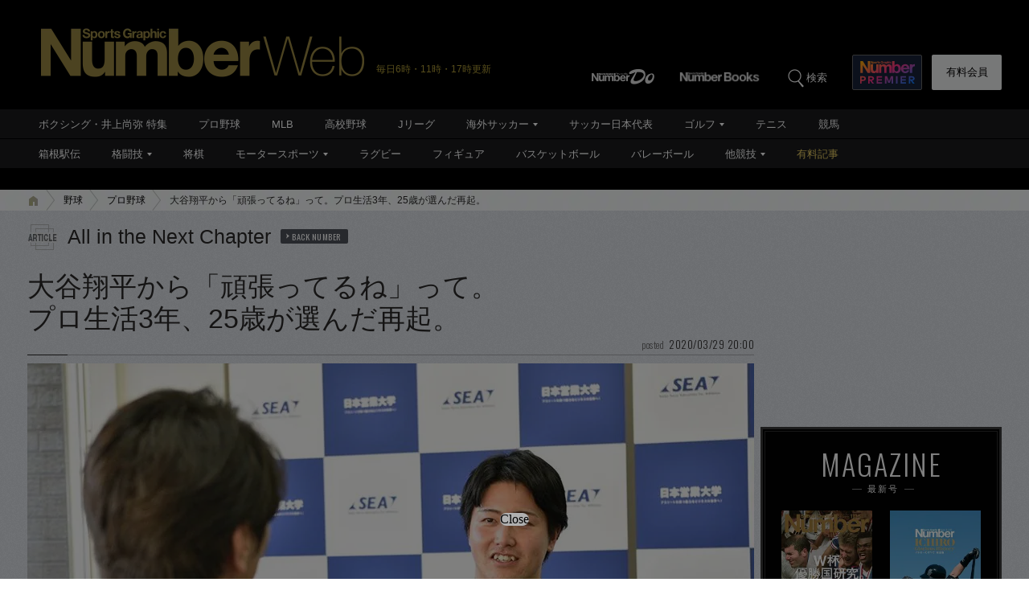

--- FILE ---
content_type: text/html; charset=utf-8
request_url: https://www.google.com/recaptcha/api2/aframe
body_size: 182
content:
<!DOCTYPE HTML><html><head><meta http-equiv="content-type" content="text/html; charset=UTF-8"></head><body><script nonce="YyyhnYDsLyBfDlPIok3ZCg">/** Anti-fraud and anti-abuse applications only. See google.com/recaptcha */ try{var clients={'sodar':'https://pagead2.googlesyndication.com/pagead/sodar?'};window.addEventListener("message",function(a){try{if(a.source===window.parent){var b=JSON.parse(a.data);var c=clients[b['id']];if(c){var d=document.createElement('img');d.src=c+b['params']+'&rc='+(localStorage.getItem("rc::a")?sessionStorage.getItem("rc::b"):"");window.document.body.appendChild(d);sessionStorage.setItem("rc::e",parseInt(sessionStorage.getItem("rc::e")||0)+1);localStorage.setItem("rc::h",'1769150213715');}}}catch(b){}});window.parent.postMessage("_grecaptcha_ready", "*");}catch(b){}</script></body></html>

--- FILE ---
content_type: application/javascript
request_url: https://number.bunshun.jp/op/analytics.js?domain=bunshun.jp
body_size: -79
content:
var ISMLIB=ISMLIB||{};ISMLIB.ismuc='7be3350a-8a36-49be-bf94-5ff43e5c5cc6'


--- FILE ---
content_type: application/javascript
request_url: https://cdn.caprofitx.com/media/3827/pfx.js
body_size: 66011
content:
/*! For license information please see pfx.js.LICENSE.txt */
!function(t){var e={};function i(n){if(e[n])return e[n].exports;var o=e[n]={i:n,l:!1,exports:{}};return t[n].call(o.exports,o,o.exports,i),o.l=!0,o.exports}i.m=t,i.c=e,i.d=function(t,e,n){i.o(t,e)||Object.defineProperty(t,e,{enumerable:!0,get:n})},i.r=function(t){"undefined"!=typeof Symbol&&Symbol.toStringTag&&Object.defineProperty(t,Symbol.toStringTag,{value:"Module"}),Object.defineProperty(t,"__esModule",{value:!0})},i.t=function(t,e){if(1&e&&(t=i(t)),8&e)return t;if(4&e&&"object"==typeof t&&t&&t.__esModule)return t;var n=Object.create(null);if(i.r(n),Object.defineProperty(n,"default",{enumerable:!0,value:t}),2&e&&"string"!=typeof t)for(var o in t)i.d(n,o,function(e){return t[e]}.bind(null,o));return n},i.n=function(t){var e=t&&t.__esModule?function(){return t.default}:function(){return t};return i.d(e,"a",e),e},i.o=function(t,e){return Object.prototype.hasOwnProperty.call(t,e)},i.p="",i(i.s=0)}([function(t,e,i){i(1)(i(7)('{"id":3827,"configs":[{"templateName":"embedded","tagId":"44341","expandedClickParams":[],"spotId":"pfxad_44341","priority":1,"adFormat":"banner","responsiveEnabled":true,"preRender":false,"notrim":false,"version":2,"styleSetting":{"amp":{"enabled":false},"css":{"raw":null},"banner":{"width":"320px","height":"100px"},"overlay":{"enabled":true,"paddingSettings":["expand_banner_100"]},"interstitial":{},"parentIframeSize":{"width":"100%","height":"expand"}},"deviceSetting":{"deviceUACondition":{"enableUATypes":["iOS","iPad"]},"deviceSizeCondition":{"width":{},"height":{}}},"onpfxadloadDisabled":false,"basicWidth":"320px","basicHeight":"100px"},{"templateName":"embedded","tagId":"44342","expandedClickParams":[],"spotId":"pfxad_44342","priority":1,"adFormat":"banner","responsiveEnabled":true,"preRender":false,"notrim":false,"version":2,"styleSetting":{"amp":{"enabled":false},"css":{"raw":null},"banner":{"width":"320px","height":"100px"},"overlay":{"enabled":true,"paddingSettings":["expand_banner_100"]},"interstitial":{},"parentIframeSize":{"width":"100%","height":"expand"}},"deviceSetting":{"deviceUACondition":{"enableUATypes":["Android","AndroidTablet"]},"deviceSizeCondition":{"width":{},"height":{}}},"onpfxadloadDisabled":false,"basicWidth":"320px","basicHeight":"100px"},{"templateId":"overlay/pfxad_100_video_yokofull.html","templateName":"embedded","tagId":"44343","expandedClickParams":[],"spotId":"pfxad_44343","priority":1,"responsiveEnabled":false,"preRender":false,"notrim":true,"assets":[{"name":"descriptionText","prop":{"len":100}},{"name":"sponsoredByMessage","prop":{"len":100}},{"name":"video"}],"videoSetting":{"autoReplay":true,"playLimitCount":1,"replayDelayMillis":0},"maxVideoPlayTotalNth":10,"templateHtml":"<div class=\\"pfxAd_100_video pfxAd_overlay\\">\\n    <div class=\\"pfx_link\\" data-pfx-link>\\n    <div class=\\"pfx_video\\" data-pfx-video></div>\\n    <style>.pfxAd_100_video{overflow:hidden;font-family:\\"ヒラギノ角ゴ Pro W3\\",\\"Hiragino Kaku Gothic Pro\\",sans-serif;height:100px;width:100%;z-index:99999;position:relative}.pfxAd_100_video .pfx_sponsored{color:#3c4043;position:absolute;top:0;left:0;line-height:1.5;overflow:hidden;font-size:10px;background:#000}.pfxAd_100_video .pfx_sponsored a{display:inline;color:#fff;text-decoration:none!important}.pfxAd_100_video .pfx_optout{width:13px;vertical-align:text-bottom}.pfxAd_100_video iframe{width:100%!important;height:100px!important}.pfx-videonomargin{width:100%!important;left:0!important}</style>\\n</div>\\n</div>","templateStyleSelectors":{"link":[".pfx_long"],"background":[".pfx_btn",".pfx_btn_wrap"]},"version":2,"styleSetting":{"amp":{"enabled":false},"css":{"raw":null},"banner":{"width":"320px","height":"100px"},"overlay":{"enabled":true,"paddingSettings":["expand_native"],"closeButtonSetting":{"enabled":false}},"interstitial":{"fullscreenAdElement":false},"parentIframeSize":{"width":"100%","height":"expand"}},"deviceSetting":{"deviceUACondition":{"enableUATypes":["iOS","iPad"]},"deviceSizeCondition":{"width":{},"height":{}}},"onpfxadloadDisabled":false,"basicWidth":"320px","basicHeight":"100px"},{"templateId":"overlay/pfxad_100_video_yokofull.html","templateName":"embedded","tagId":"44344","expandedClickParams":[],"spotId":"pfxad_44344","priority":1,"responsiveEnabled":false,"preRender":false,"notrim":true,"assets":[{"name":"descriptionText","prop":{"len":100}},{"name":"sponsoredByMessage","prop":{"len":100}},{"name":"video"}],"videoSetting":{"autoReplay":true,"playLimitCount":1,"replayDelayMillis":0},"maxVideoPlayTotalNth":10,"templateHtml":"<div class=\\"pfxAd_100_video pfxAd_overlay\\">\\n    <div class=\\"pfx_link\\" data-pfx-link>\\n    <div class=\\"pfx_video\\" data-pfx-video></div>\\n    <style>.pfxAd_100_video{overflow:hidden;font-family:\\"ヒラギノ角ゴ Pro W3\\",\\"Hiragino Kaku Gothic Pro\\",sans-serif;height:100px;width:100%;z-index:99999;position:relative}.pfxAd_100_video .pfx_sponsored{color:#3c4043;position:absolute;top:0;left:0;line-height:1.5;overflow:hidden;font-size:10px;background:#000}.pfxAd_100_video .pfx_sponsored a{display:inline;color:#fff;text-decoration:none!important}.pfxAd_100_video .pfx_optout{width:13px;vertical-align:text-bottom}.pfxAd_100_video iframe{width:100%!important;height:100px!important}.pfx-videonomargin{width:100%!important;left:0!important}</style>\\n</div>\\n</div>","templateStyleSelectors":{"link":[".pfx_long"],"background":[".pfx_btn",".pfx_btn_wrap"]},"version":2,"styleSetting":{"amp":{"enabled":false},"css":{"raw":null},"banner":{"width":"320px","height":"100px"},"overlay":{"enabled":true,"paddingSettings":["expand_native"],"closeButtonSetting":{"enabled":false}},"interstitial":{"fullscreenAdElement":false},"parentIframeSize":{"width":"100%","height":"expand"}},"deviceSetting":{"deviceUACondition":{"enableUATypes":["Android","AndroidTablet"]},"deviceSizeCondition":{"width":{},"height":{}}},"onpfxadloadDisabled":false,"basicWidth":"320px","basicHeight":"100px"},{"templateName":"embedded","tagId":"44345","expandedClickParams":[],"spotId":"pfxad_44345","priority":1,"adFormat":"banner","responsiveEnabled":true,"preRender":false,"notrim":false,"version":2,"styleSetting":{"amp":{"enabled":false},"css":{"raw":null},"banner":{"width":"320px","height":"100px"},"overlay":{"enabled":true,"paddingSettings":["expand_banner_100"]},"interstitial":{},"parentIframeSize":{"width":"100%","height":"expand"}},"deviceSetting":{"deviceUACondition":{"enableUATypes":["iOS","iPad"]},"deviceSizeCondition":{"width":{},"height":{}}},"onpfxadloadDisabled":false,"basicWidth":"320px","basicHeight":"100px"},{"templateName":"embedded","tagId":"44346","expandedClickParams":[],"spotId":"pfxad_44346","priority":1,"adFormat":"banner","responsiveEnabled":true,"preRender":false,"notrim":false,"version":2,"styleSetting":{"amp":{"enabled":false},"css":{"raw":null},"banner":{"width":"320px","height":"100px"},"overlay":{"enabled":true,"paddingSettings":["expand_banner_100"]},"interstitial":{},"parentIframeSize":{"width":"100%","height":"expand"}},"deviceSetting":{"deviceUACondition":{"enableUATypes":["Android","AndroidTablet"]},"deviceSizeCondition":{"width":{},"height":{}}},"onpfxadloadDisabled":false,"basicWidth":"320px","basicHeight":"100px"},{"templateId":"overlay/pfxad_100_video_yokofull.html","templateName":"embedded","tagId":"44347","expandedClickParams":[],"spotId":"pfxad_44347","priority":1,"responsiveEnabled":false,"preRender":false,"notrim":true,"assets":[{"name":"descriptionText","prop":{"len":100}},{"name":"sponsoredByMessage","prop":{"len":100}},{"name":"video"}],"videoSetting":{"autoReplay":true,"playLimitCount":1,"replayDelayMillis":0},"maxVideoPlayTotalNth":10,"templateHtml":"<div class=\\"pfxAd_100_video pfxAd_overlay\\">\\n    <div class=\\"pfx_link\\" data-pfx-link>\\n    <div class=\\"pfx_video\\" data-pfx-video></div>\\n    <style>.pfxAd_100_video{overflow:hidden;font-family:\\"ヒラギノ角ゴ Pro W3\\",\\"Hiragino Kaku Gothic Pro\\",sans-serif;height:100px;width:100%;z-index:99999;position:relative}.pfxAd_100_video .pfx_sponsored{color:#3c4043;position:absolute;top:0;left:0;line-height:1.5;overflow:hidden;font-size:10px;background:#000}.pfxAd_100_video .pfx_sponsored a{display:inline;color:#fff;text-decoration:none!important}.pfxAd_100_video .pfx_optout{width:13px;vertical-align:text-bottom}.pfxAd_100_video iframe{width:100%!important;height:100px!important}.pfx-videonomargin{width:100%!important;left:0!important}</style>\\n</div>\\n</div>","templateStyleSelectors":{"link":[".pfx_long"],"background":[".pfx_btn",".pfx_btn_wrap"]},"version":2,"styleSetting":{"amp":{"enabled":false},"css":{"raw":null},"banner":{"width":"320px","height":"100px"},"overlay":{"enabled":true,"paddingSettings":["expand_native"],"closeButtonSetting":{"enabled":false}},"interstitial":{"fullscreenAdElement":false},"parentIframeSize":{"width":"100%","height":"expand"}},"deviceSetting":{"deviceUACondition":{"enableUATypes":["iOS","iPad"]},"deviceSizeCondition":{"width":{},"height":{}}},"onpfxadloadDisabled":false,"basicWidth":"320px","basicHeight":"100px"},{"templateId":"overlay/pfxad_100_video_yokofull.html","templateName":"embedded","tagId":"44348","expandedClickParams":[],"spotId":"pfxad_44348","priority":1,"responsiveEnabled":false,"preRender":false,"notrim":true,"assets":[{"name":"descriptionText","prop":{"len":100}},{"name":"sponsoredByMessage","prop":{"len":100}},{"name":"video"}],"videoSetting":{"autoReplay":true,"playLimitCount":1,"replayDelayMillis":0},"maxVideoPlayTotalNth":10,"templateHtml":"<div class=\\"pfxAd_100_video pfxAd_overlay\\">\\n    <div class=\\"pfx_link\\" data-pfx-link>\\n    <div class=\\"pfx_video\\" data-pfx-video></div>\\n    <style>.pfxAd_100_video{overflow:hidden;font-family:\\"ヒラギノ角ゴ Pro W3\\",\\"Hiragino Kaku Gothic Pro\\",sans-serif;height:100px;width:100%;z-index:99999;position:relative}.pfxAd_100_video .pfx_sponsored{color:#3c4043;position:absolute;top:0;left:0;line-height:1.5;overflow:hidden;font-size:10px;background:#000}.pfxAd_100_video .pfx_sponsored a{display:inline;color:#fff;text-decoration:none!important}.pfxAd_100_video .pfx_optout{width:13px;vertical-align:text-bottom}.pfxAd_100_video iframe{width:100%!important;height:100px!important}.pfx-videonomargin{width:100%!important;left:0!important}</style>\\n</div>\\n</div>","templateStyleSelectors":{"link":[".pfx_long"],"background":[".pfx_btn",".pfx_btn_wrap"]},"version":2,"styleSetting":{"amp":{"enabled":false},"css":{"raw":null},"banner":{"width":"320px","height":"100px"},"overlay":{"enabled":true,"paddingSettings":["expand_native"],"closeButtonSetting":{"enabled":false}},"interstitial":{"fullscreenAdElement":false},"parentIframeSize":{"width":"100%","height":"expand"}},"deviceSetting":{"deviceUACondition":{"enableUATypes":["Android","AndroidTablet"]},"deviceSizeCondition":{"width":{},"height":{}}},"onpfxadloadDisabled":false,"basicWidth":"320px","basicHeight":"100px"},{"templateName":"embedded","tagId":"44389","expandedClickParams":[],"spotId":"pfxad_44389","priority":1,"adFormat":"banner","responsiveEnabled":true,"preRender":false,"notrim":false,"version":2,"styleSetting":{"amp":{"enabled":false},"css":{"raw":null},"banner":{"width":"320px","height":"50px"},"overlay":{"enabled":true,"paddingSettings":["expand_banner_50"]},"interstitial":{},"parentIframeSize":{"width":"100%","height":"expand"}},"deviceSetting":{"deviceUACondition":{"enableUATypes":["iOS","iPad"]},"deviceSizeCondition":{"width":{},"height":{}}},"onpfxadloadDisabled":false,"basicWidth":"320px","basicHeight":"50px"},{"templateName":"embedded","tagId":"44390","expandedClickParams":[],"spotId":"pfxad_44390","priority":1,"adFormat":"banner","responsiveEnabled":true,"preRender":false,"notrim":false,"version":2,"styleSetting":{"amp":{"enabled":false},"css":{"raw":null},"banner":{"width":"320px","height":"50px"},"overlay":{"enabled":true,"paddingSettings":["expand_banner_50"]},"interstitial":{},"parentIframeSize":{"width":"100%","height":"expand"}},"deviceSetting":{"deviceUACondition":{"enableUATypes":["Android","AndroidTablet"]},"deviceSizeCondition":{"width":{},"height":{}}},"onpfxadloadDisabled":false,"basicWidth":"320px","basicHeight":"50px"},{"templateId":"overlay/pfxad_50_video_yokofull.html","templateName":"embedded","tagId":"44391","expandedClickParams":[],"spotId":"pfxad_44391","priority":1,"responsiveEnabled":false,"preRender":false,"notrim":true,"assets":[{"name":"descriptionText","prop":{"len":100}},{"name":"sponsoredByMessage","prop":{"len":100}},{"name":"video","prop":{"ext":{"h":50,"w":320},"required":1}}],"videoSetting":{"autoReplay":true,"playLimitCount":1,"replayDelayMillis":0},"maxVideoPlayTotalNth":10,"templateHtml":"<div class=\\"pfxAd_50_video pfxAd_overlay\\">\\n    <div class=\\"pfx_link\\" data-pfx-link>\\n        <div class=\\"pfx_video\\" data-pfx-video></div>\\n        <style>.pfxAd_50_video{overflow:hidden;font-family:\\"ヒラギノ角ゴ Pro W3\\",\\"Hiragino Kaku Gothic Pro\\",sans-serif;height:50px;width:320px;z-index:99999;position:relative}.pfxAd_50_video .pfx_sponsored{color:#3c4043;position:absolute;top:0;left:0;line-height:1.5;overflow:hidden;font-size:10px;background:#fff}.pfxAd_50_video .pfx_sponsored a{display:inline;color:#fff;text-decoration:none!important}.pfxAd_50_video .pfx_optout{width:13px;vertical-align:text-bottom}.pfxAd_50_video iframe{width:100%!important;height:50px!important}.pfx-videonomargin{width:100%!important;left:0!important}</style>\\n    </div>\\n</div>","templateStyleSelectors":{"link":[".pfx_long"],"background":[".pfx_btn",".pfx_btn_wrap"]},"version":2,"styleSetting":{"amp":{"enabled":false},"css":{"raw":null},"banner":{"width":"320px","height":"50px"},"overlay":{"enabled":true,"paddingSettings":["expand_native"],"closeButtonSetting":{"enabled":false}},"interstitial":{"fullscreenAdElement":false},"parentIframeSize":{"width":"100%","height":"expand"}},"deviceSetting":{"deviceUACondition":{"enableUATypes":["iOS","iPad"]},"deviceSizeCondition":{"width":{},"height":{}}},"onpfxadloadDisabled":false,"basicWidth":"320px","basicHeight":"50px"},{"templateId":"overlay/pfxad_50_video_yokofull.html","templateName":"embedded","tagId":"44392","expandedClickParams":[],"spotId":"pfxad_44392","priority":1,"responsiveEnabled":false,"preRender":false,"notrim":true,"assets":[{"name":"descriptionText","prop":{"len":100}},{"name":"sponsoredByMessage","prop":{"len":100}},{"name":"video","prop":{"ext":{"h":50,"w":320},"required":1}}],"videoSetting":{"autoReplay":true,"playLimitCount":1,"replayDelayMillis":0},"maxVideoPlayTotalNth":10,"templateHtml":"<div class=\\"pfxAd_50_video pfxAd_overlay\\">\\n    <div class=\\"pfx_link\\" data-pfx-link>\\n        <div class=\\"pfx_video\\" data-pfx-video></div>\\n        <style>.pfxAd_50_video{overflow:hidden;font-family:\\"ヒラギノ角ゴ Pro W3\\",\\"Hiragino Kaku Gothic Pro\\",sans-serif;height:50px;width:320px;z-index:99999;position:relative}.pfxAd_50_video .pfx_sponsored{color:#3c4043;position:absolute;top:0;left:0;line-height:1.5;overflow:hidden;font-size:10px;background:#fff}.pfxAd_50_video .pfx_sponsored a{display:inline;color:#fff;text-decoration:none!important}.pfxAd_50_video .pfx_optout{width:13px;vertical-align:text-bottom}.pfxAd_50_video iframe{width:100%!important;height:50px!important}.pfx-videonomargin{width:100%!important;left:0!important}</style>\\n    </div>\\n</div>","templateStyleSelectors":{"link":[".pfx_long"],"background":[".pfx_btn",".pfx_btn_wrap"]},"version":2,"styleSetting":{"amp":{"enabled":false},"css":{"raw":null},"banner":{"width":"320px","height":"50px"},"overlay":{"enabled":true,"paddingSettings":["expand_native"],"closeButtonSetting":{"enabled":false}},"interstitial":{"fullscreenAdElement":false},"parentIframeSize":{"width":"100%","height":"expand"}},"deviceSetting":{"deviceUACondition":{"enableUATypes":["Android","AndroidTablet"]},"deviceSizeCondition":{"width":{},"height":{}}},"onpfxadloadDisabled":false,"basicWidth":"320px","basicHeight":"50px"},{"templateName":"embedded","tagId":"44393","expandedClickParams":[],"spotId":"pfxad_44393","priority":1,"adFormat":"banner","responsiveEnabled":true,"preRender":false,"notrim":false,"version":2,"styleSetting":{"amp":{"enabled":false},"css":{"raw":null},"banner":{"width":"320px","height":"50px"},"overlay":{"enabled":true,"paddingSettings":["expand_banner_50"]},"interstitial":{},"parentIframeSize":{"width":"100%","height":"expand"}},"deviceSetting":{"deviceUACondition":{"enableUATypes":["iOS","iPad"]},"deviceSizeCondition":{"width":{},"height":{}}},"onpfxadloadDisabled":false,"basicWidth":"320px","basicHeight":"50px"},{"templateName":"embedded","tagId":"44394","expandedClickParams":[],"spotId":"pfxad_44394","priority":1,"adFormat":"banner","responsiveEnabled":true,"preRender":false,"notrim":false,"version":2,"styleSetting":{"amp":{"enabled":false},"css":{"raw":null},"banner":{"width":"320px","height":"50px"},"overlay":{"enabled":true,"paddingSettings":["expand_banner_50"]},"interstitial":{},"parentIframeSize":{"width":"100%","height":"expand"}},"deviceSetting":{"deviceUACondition":{"enableUATypes":["Android","AndroidTablet"]},"deviceSizeCondition":{"width":{},"height":{}}},"onpfxadloadDisabled":false,"basicWidth":"320px","basicHeight":"50px"},{"templateId":"overlay/pfxad_50_video_yokofull.html","templateName":"embedded","tagId":"44395","expandedClickParams":[],"spotId":"pfxad_44395","priority":1,"responsiveEnabled":false,"preRender":false,"notrim":true,"assets":[{"name":"descriptionText","prop":{"len":100}},{"name":"sponsoredByMessage","prop":{"len":100}},{"name":"video","prop":{"ext":{"h":50,"w":320},"required":1}}],"videoSetting":{"autoReplay":true,"playLimitCount":1,"replayDelayMillis":0},"maxVideoPlayTotalNth":10,"templateHtml":"<div class=\\"pfxAd_50_video pfxAd_overlay\\">\\n    <div class=\\"pfx_link\\" data-pfx-link>\\n        <div class=\\"pfx_video\\" data-pfx-video></div>\\n        <style>.pfxAd_50_video{overflow:hidden;font-family:\\"ヒラギノ角ゴ Pro W3\\",\\"Hiragino Kaku Gothic Pro\\",sans-serif;height:50px;width:320px;z-index:99999;position:relative}.pfxAd_50_video .pfx_sponsored{color:#3c4043;position:absolute;top:0;left:0;line-height:1.5;overflow:hidden;font-size:10px;background:#fff}.pfxAd_50_video .pfx_sponsored a{display:inline;color:#fff;text-decoration:none!important}.pfxAd_50_video .pfx_optout{width:13px;vertical-align:text-bottom}.pfxAd_50_video iframe{width:100%!important;height:50px!important}.pfx-videonomargin{width:100%!important;left:0!important}</style>\\n    </div>\\n</div>","templateStyleSelectors":{"link":[".pfx_long"],"background":[".pfx_btn",".pfx_btn_wrap"]},"version":2,"styleSetting":{"amp":{"enabled":false},"css":{"raw":null},"banner":{"width":"320px","height":"50px"},"overlay":{"enabled":true,"paddingSettings":["expand_native"],"closeButtonSetting":{"enabled":false}},"interstitial":{"fullscreenAdElement":false},"parentIframeSize":{"width":"100%","height":"expand"}},"deviceSetting":{"deviceUACondition":{"enableUATypes":["iOS","iPad"]},"deviceSizeCondition":{"width":{},"height":{}}},"onpfxadloadDisabled":false,"basicWidth":"320px","basicHeight":"50px"},{"templateId":"overlay/pfxad_50_video_yokofull.html","templateName":"embedded","tagId":"44396","expandedClickParams":[],"spotId":"pfxad_44396","priority":1,"responsiveEnabled":false,"preRender":false,"notrim":true,"assets":[{"name":"descriptionText","prop":{"len":100}},{"name":"sponsoredByMessage","prop":{"len":100}},{"name":"video","prop":{"ext":{"h":50,"w":320},"required":1}}],"videoSetting":{"autoReplay":true,"playLimitCount":1,"replayDelayMillis":0},"maxVideoPlayTotalNth":10,"templateHtml":"<div class=\\"pfxAd_50_video pfxAd_overlay\\">\\n    <div class=\\"pfx_link\\" data-pfx-link>\\n        <div class=\\"pfx_video\\" data-pfx-video></div>\\n        <style>.pfxAd_50_video{overflow:hidden;font-family:\\"ヒラギノ角ゴ Pro W3\\",\\"Hiragino Kaku Gothic Pro\\",sans-serif;height:50px;width:320px;z-index:99999;position:relative}.pfxAd_50_video .pfx_sponsored{color:#3c4043;position:absolute;top:0;left:0;line-height:1.5;overflow:hidden;font-size:10px;background:#fff}.pfxAd_50_video .pfx_sponsored a{display:inline;color:#fff;text-decoration:none!important}.pfxAd_50_video .pfx_optout{width:13px;vertical-align:text-bottom}.pfxAd_50_video iframe{width:100%!important;height:50px!important}.pfx-videonomargin{width:100%!important;left:0!important}</style>\\n    </div>\\n</div>","templateStyleSelectors":{"link":[".pfx_long"],"background":[".pfx_btn",".pfx_btn_wrap"]},"version":2,"styleSetting":{"amp":{"enabled":false},"css":{"raw":null},"banner":{"width":"320px","height":"50px"},"overlay":{"enabled":true,"paddingSettings":["expand_native"],"closeButtonSetting":{"enabled":false}},"interstitial":{"fullscreenAdElement":false},"parentIframeSize":{"width":"100%","height":"expand"}},"deviceSetting":{"deviceUACondition":{"enableUATypes":["Android","AndroidTablet"]},"deviceSizeCondition":{"width":{},"height":{}}},"onpfxadloadDisabled":false,"basicWidth":"320px","basicHeight":"50px"},{"templateName":"embedded","tagId":"44632","expandedClickParams":[],"spotId":"pfxad_44632","priority":1,"adFormat":"banner","responsiveEnabled":false,"preRender":false,"notrim":false,"version":2,"styleSetting":{"amp":{"enabled":false},"css":{"raw":"#pfx_interstitial {\\n  background: rgb(0 0 0 / 50%) !important;\\n}\\n\\n#pfx_interstitial iframe {\\n  max-width: inherit !important;\\n}\\n\\n.adsbygoogle:has([id^=\\"aswift_\\"]) {\\n  z-index: 2147483646 !important;\\n}\\n\\n.ats-overlay-bottom-wrapper-rendered {\\n  z-index: 2147483646 !important;\\n}\\n\\n#gStickyAd {\\n  z-index: 1000 !important;\\n}\\n\\n.ogy-header-ad {\\n  z-index: 2147483646 !important;\\n}\\n"},"banner":{"width":"100%","height":"100%"},"overlay":{"enabled":false,"closeButtonSetting":{"enabled":false}},"interstitial":{"enabled":true,"fullscreenAdElement":true},"parentIframeSize":{"width":"basic_size","height":"basic_size"}},"deviceSetting":{"deviceUACondition":{"enableUATypes":["Other"]},"deviceSizeCondition":{"width":{},"height":{}}},"onpfxadloadDisabled":false,"basicWidth":"300px","basicHeight":"250px"},{"templateName":"embedded","tagId":"44644","expandedClickParams":[],"spotId":"pfxad_44644","priority":1,"adFormat":"banner","responsiveEnabled":false,"preRender":false,"notrim":false,"version":2,"styleSetting":{"amp":{"enabled":false},"css":{"raw":"#pfx_interstitial {\\n  background: rgb(0 0 0 / 50%) !important;\\n}\\n\\n#pfx_interstitial iframe {\\n  max-width: inherit !important;\\n}\\n\\n.adsbygoogle:has([id^=\\"aswift_\\"]) {\\n  z-index: 2147483646 !important;\\n}\\n\\n.ats-overlay-bottom-wrapper-rendered {\\n  z-index: 2147483646 !important;\\n}\\n\\n#gStickyAd {\\n  z-index: 1000 !important;\\n}\\n\\n.ogy-header-ad {\\n  z-index: 2147483646 !important;\\n}"},"banner":{"width":"100%","height":"100%"},"overlay":{"enabled":false,"closeButtonSetting":{"enabled":false}},"interstitial":{"enabled":true,"fullscreenAdElement":true},"parentIframeSize":{"width":"100%","height":"expand"}},"deviceSetting":{"deviceUACondition":{"enableUATypes":["Other"]},"deviceSizeCondition":{"width":{},"height":{}}},"onpfxadloadDisabled":false,"basicWidth":"300px","basicHeight":"250px"},{"templateName":"embedded","tagId":"46195","expandedClickParams":[],"spotId":"pfxad_46195","priority":1,"adFormat":"banner","responsiveEnabled":false,"preRender":false,"notrim":false,"version":2,"styleSetting":{"amp":{"enabled":false},"css":{"raw":null},"banner":{"width":"300px","height":"250px"},"overlay":{"enabled":false,"paddingSettings":[]},"interstitial":{},"parentIframeSize":{"width":"basic_size","height":"basic_size"}},"deviceSetting":{"deviceUACondition":{"enableUATypes":["iOS","iPad"]},"deviceSizeCondition":{"width":{},"height":{}}},"onpfxadloadDisabled":false,"basicWidth":"300px","basicHeight":"250px"},{"templateName":"embedded","tagId":"46196","expandedClickParams":[],"spotId":"pfxad_46196","priority":1,"adFormat":"banner","responsiveEnabled":false,"preRender":false,"notrim":false,"version":2,"styleSetting":{"amp":{"enabled":false},"css":{"raw":null},"banner":{"width":"300px","height":"250px"},"overlay":{"enabled":false,"paddingSettings":[]},"interstitial":{},"parentIframeSize":{"width":"basic_size","height":"basic_size"}},"deviceSetting":{"deviceUACondition":{"enableUATypes":["Android","AndroidTablet"]},"deviceSizeCondition":{"width":{},"height":{}}},"onpfxadloadDisabled":false,"basicWidth":"300px","basicHeight":"250px"},{"templateId":"inline/video_max.html","templateName":"embedded","tagId":"46197","expandedClickParams":[],"spotId":"pfxad_46197","priority":1,"responsiveEnabled":false,"preRender":false,"notrim":true,"assets":[{"name":"descriptionText","prop":{"len":100}},{"name":"titleText","prop":{"len":30}},{"name":"sponsoredByMessage","prop":{"len":100}},{"name":"video"}],"videoSetting":{"autoReplay":true,"playLimitCount":1,"replayDelayMillis":0},"maxVideoPlayTotalNth":10,"templateHtml":"<div class=\\"pfxAd_max_video\\">\\n\\t<div class=\\"pfx_link\\" data-pfx-link>\\n\\t\\t<div class=\\"pfx_video\\" data-pfx-video></div>\\n\\t<style>.pfxAd_max_video{overflow:hidden;font-family:\\"ヒラギノ角ゴ Pro W3\\",\\"Hiragino Kaku Gothic Pro\\",sans-serif;height:250px;width:300px;z-index:99999;position:relative;margin:0 auto}.pfxAd_max_video .pfx_sponsored{color:#3c4043;position:absolute;top:0;left:0;line-height:1.5;overflow:hidden;font-size:10px;background:#000}.pfxAd_max_video .pfx_sponsored a{display:inline;color:#fff;text-decoration:none!important}.pfxAd_max_video .pfx_optout{width:13px;vertical-align:text-bottom}.pfxAd_max_video iframe{width:300px!important;height:250px!important}.pfx-videonomargin{width:100%!important;left:0!important}</style>\\n</div></div>","templateStyleSelectors":{"link":[".pfx_long"],"background":[".pfx_btn",".pfx_btn_wrap"]},"version":2,"styleSetting":{"amp":{"enabled":false},"css":{"raw":null},"banner":{"width":"300px","height":"250px"},"overlay":{"enabled":false,"closeButtonSetting":{"enabled":false}},"interstitial":{"fullscreenAdElement":false},"parentIframeSize":{"width":"basic_size","height":"basic_size"}},"deviceSetting":{"deviceUACondition":{"enableUATypes":["iOS","iPad"]},"deviceSizeCondition":{"width":{},"height":{}}},"onpfxadloadDisabled":false,"basicWidth":"300px","basicHeight":"250px"},{"templateId":"inline/video_max.html","templateName":"embedded","tagId":"46198","expandedClickParams":[],"spotId":"pfxad_46198","priority":1,"responsiveEnabled":false,"preRender":false,"notrim":true,"assets":[{"name":"descriptionText","prop":{"len":100}},{"name":"titleText","prop":{"len":30}},{"name":"sponsoredByMessage","prop":{"len":100}},{"name":"video"}],"videoSetting":{"autoReplay":true,"playLimitCount":1,"replayDelayMillis":0},"maxVideoPlayTotalNth":10,"templateHtml":"<div class=\\"pfxAd_max_video\\">\\n\\t<div class=\\"pfx_link\\" data-pfx-link>\\n\\t\\t<div class=\\"pfx_video\\" data-pfx-video></div>\\n\\t<style>.pfxAd_max_video{overflow:hidden;font-family:\\"ヒラギノ角ゴ Pro W3\\",\\"Hiragino Kaku Gothic Pro\\",sans-serif;height:250px;width:300px;z-index:99999;position:relative;margin:0 auto}.pfxAd_max_video .pfx_sponsored{color:#3c4043;position:absolute;top:0;left:0;line-height:1.5;overflow:hidden;font-size:10px;background:#000}.pfxAd_max_video .pfx_sponsored a{display:inline;color:#fff;text-decoration:none!important}.pfxAd_max_video .pfx_optout{width:13px;vertical-align:text-bottom}.pfxAd_max_video iframe{width:300px!important;height:250px!important}.pfx-videonomargin{width:100%!important;left:0!important}</style>\\n</div></div>","templateStyleSelectors":{"link":[".pfx_long"],"background":[".pfx_btn",".pfx_btn_wrap"]},"version":2,"styleSetting":{"amp":{"enabled":false},"css":{"raw":null},"banner":{"width":"300px","height":"250px"},"overlay":{"enabled":false,"closeButtonSetting":{"enabled":false}},"interstitial":{"fullscreenAdElement":false},"parentIframeSize":{"width":"basic_size","height":"basic_size"}},"deviceSetting":{"deviceUACondition":{"enableUATypes":["Android","AndroidTablet"]},"deviceSizeCondition":{"width":{},"height":{}}},"onpfxadloadDisabled":false,"basicWidth":"300px","basicHeight":"250px"},{"templateName":"embedded","tagId":"46405","expandedClickParams":[],"spotId":"pfxad_46405","priority":1,"adFormat":"banner","responsiveEnabled":false,"preRender":false,"notrim":false,"version":2,"styleSetting":{"amp":{"enabled":false},"css":{"raw":"#pfx_interstitial {\\n  background: rgb(0 0 0 / 70%) !important;\\n}\\n\\n#pfx_interstitial iframe {\\n  max-width: inherit !important;\\n}\\n\\n.adsbygoogle:has([id^=\\"aswift_\\"]) {\\n  z-index: 2147483646 !important;\\n}\\n\\n.ats-overlay-bottom-wrapper-rendered {\\n  z-index: 2147483646 !important;\\n}\\n\\n#gStickyAd {\\n  z-index: 1000 !important;\\n}\\n\\n.ogy-header-ad {\\n  z-index: 2147483646 !important;\\n}\\n"},"banner":{"width":"100%","height":"100%"},"overlay":{"enabled":false,"closeButtonSetting":{"enabled":false}},"interstitial":{"enabled":true,"fullscreenAdElement":true},"parentIframeSize":{"width":"basic_size","height":"basic_size"}},"deviceSetting":{"deviceUACondition":{"enableUATypes":["iOS","iPad"]},"deviceSizeCondition":{"width":{},"height":{}}},"onpfxadloadDisabled":false,"basicWidth":"300px","basicHeight":"250px"},{"templateName":"embedded","tagId":"46406","expandedClickParams":[],"spotId":"pfxad_46406","priority":1,"adFormat":"banner","responsiveEnabled":false,"preRender":false,"notrim":false,"version":2,"styleSetting":{"amp":{"enabled":false},"css":{"raw":"#pfx_interstitial {\\n  background: rgb(0 0 0 / 70%) !important;\\n}\\n\\n#pfx_interstitial iframe {\\n  max-width: inherit !important;\\n}\\n\\n.adsbygoogle:has([id^=\\"aswift_\\"]) {\\n  z-index: 2147483646 !important;\\n}\\n\\n.ats-overlay-bottom-wrapper-rendered {\\n  z-index: 2147483646 !important;\\n}\\n\\n#gStickyAd {\\n  z-index: 1000 !important;\\n}\\n\\n.ogy-header-ad {\\n  z-index: 2147483646 !important;\\n}\\n"},"banner":{"width":"100%","height":"100%"},"overlay":{"enabled":false,"closeButtonSetting":{"enabled":false}},"interstitial":{"enabled":true,"fullscreenAdElement":true},"parentIframeSize":{"width":"basic_size","height":"basic_size"}},"deviceSetting":{"deviceUACondition":{"enableUATypes":["Android","AndroidTablet"]},"deviceSizeCondition":{"width":{},"height":{}}},"onpfxadloadDisabled":false,"basicWidth":"300px","basicHeight":"250px"},{"templateName":"embedded","tagId":"46407","expandedClickParams":[],"spotId":"pfxad_46407","priority":1,"adFormat":"banner","responsiveEnabled":false,"preRender":false,"notrim":false,"version":2,"styleSetting":{"amp":{"enabled":false},"css":{"raw":"#pfx_interstitial {\\n  background: rgb(0 0 0 / 70%) !important;\\n}\\n\\n#pfx_interstitial iframe {\\n  max-width: inherit !important;\\n}\\n\\n.adsbygoogle:has([id^=\\"aswift_\\"]) {\\n  z-index: 2147483646 !important;\\n}\\n\\n.ats-overlay-bottom-wrapper-rendered {\\n  z-index: 2147483646 !important;\\n}\\n\\n#gStickyAd {\\n  z-index: 1000 !important;\\n}\\n\\n.ogy-header-ad {\\n  z-index: 2147483646 !important;\\n}\\n"},"banner":{"width":"100%","height":"100%"},"overlay":{"enabled":false,"closeButtonSetting":{"enabled":false}},"interstitial":{"enabled":true,"fullscreenAdElement":true},"parentIframeSize":{"width":"basic_size","height":"basic_size"}},"deviceSetting":{"deviceUACondition":{"enableUATypes":["Other"]},"deviceSizeCondition":{"width":{},"height":{}}},"onpfxadloadDisabled":false,"basicWidth":"300px","basicHeight":"250px"}],"creatives":{"709":{"link":{"color":"#0000ee"},"background":{"color":"#0000ee"}},"710":{"link":{"color":"#2169c2"},"background":{"color":"#2169c2"}},"711":{"link":{"color":"#917d2b"},"background":{"color":"#917d2b"}},"712":{"link":{"color":"#494949"},"background":{"color":"#494949"}},"713":{"link":{"color":"#c5aa3a"},"background":{"color":"#c5aa3a"}}},"pages":{"37285":{"frequencyCapSetting":{},"pagePatterns":[{"creativeId":710,"displayRatio":1,"id":64122,"tagOverrides":[{"plcmtcnt":1,"position":[],"tagid":"44341"},{"plcmtcnt":0,"position":[],"tagid":"44342"},{"plcmtcnt":0,"position":[],"tagid":"44343"},{"plcmtcnt":0,"position":[],"tagid":"44344"},{"plcmtcnt":0,"position":[],"tagid":"44349"},{"plcmtcnt":0,"position":[],"tagid":"44350"},{"plcmtcnt":0,"position":[],"tagid":"44351"},{"plcmtcnt":0,"position":[],"tagid":"44352"}]},{"displayRatio":1,"id":64132,"tagOverrides":[{"plcmtcnt":1,"position":[],"tagid":"44342"},{"plcmtcnt":0,"position":[],"tagid":"44341"},{"plcmtcnt":0,"position":[],"tagid":"44343"},{"plcmtcnt":0,"position":[],"tagid":"44344"},{"plcmtcnt":0,"position":[],"tagid":"44349"},{"plcmtcnt":0,"position":[],"tagid":"44350"},{"plcmtcnt":0,"position":[],"tagid":"44351"},{"plcmtcnt":0,"position":[],"tagid":"44352"}]},{"creativeId":709,"displayRatio":1,"id":64199,"tagOverrides":[{"plcmtcnt":1,"position":[],"tagid":"44351"},{"plcmtcnt":0,"position":[],"tagid":"44341"},{"plcmtcnt":0,"position":[],"tagid":"44342"},{"plcmtcnt":0,"position":[],"tagid":"44343"},{"plcmtcnt":0,"position":[],"tagid":"44344"},{"plcmtcnt":0,"position":[],"tagid":"44349"},{"plcmtcnt":0,"position":[],"tagid":"44350"},{"plcmtcnt":0,"position":[],"tagid":"44352"}]},{"creativeId":711,"displayRatio":1,"id":64177,"tagOverrides":[{"plcmtcnt":1,"position":[],"tagid":"44349"},{"plcmtcnt":0,"position":[],"tagid":"44341"},{"plcmtcnt":0,"position":[],"tagid":"44342"},{"plcmtcnt":0,"position":[],"tagid":"44343"},{"plcmtcnt":0,"position":[],"tagid":"44344"},{"plcmtcnt":0,"position":[],"tagid":"44350"},{"plcmtcnt":0,"position":[],"tagid":"44351"},{"plcmtcnt":0,"position":[],"tagid":"44352"}]},{"creativeId":709,"displayRatio":1,"id":64145,"tagOverrides":[{"plcmtcnt":1,"position":[],"tagid":"44343"},{"plcmtcnt":0,"position":[],"tagid":"44341"},{"plcmtcnt":0,"position":[],"tagid":"44342"},{"plcmtcnt":0,"position":[],"tagid":"44344"},{"plcmtcnt":0,"position":[],"tagid":"44349"},{"plcmtcnt":0,"position":[],"tagid":"44350"},{"plcmtcnt":0,"position":[],"tagid":"44351"},{"plcmtcnt":0,"position":[],"tagid":"44352"}]},{"creativeId":709,"displayRatio":1,"id":64187,"tagOverrides":[{"plcmtcnt":1,"position":[],"tagid":"44350"},{"plcmtcnt":0,"position":[],"tagid":"44341"},{"plcmtcnt":0,"position":[],"tagid":"44342"},{"plcmtcnt":0,"position":[],"tagid":"44343"},{"plcmtcnt":0,"position":[],"tagid":"44344"},{"plcmtcnt":0,"position":[],"tagid":"44349"},{"plcmtcnt":0,"position":[],"tagid":"44351"},{"plcmtcnt":0,"position":[],"tagid":"44352"}]},{"creativeId":711,"displayRatio":1,"id":64213,"tagOverrides":[{"plcmtcnt":1,"position":[],"tagid":"44352"},{"plcmtcnt":0,"position":[],"tagid":"44341"},{"plcmtcnt":0,"position":[],"tagid":"44342"},{"plcmtcnt":0,"position":[],"tagid":"44343"},{"plcmtcnt":0,"position":[],"tagid":"44344"},{"plcmtcnt":0,"position":[],"tagid":"44349"},{"plcmtcnt":0,"position":[],"tagid":"44350"},{"plcmtcnt":0,"position":[],"tagid":"44351"}]},{"creativeId":712,"displayRatio":1,"id":64202,"tagOverrides":[{"plcmtcnt":1,"position":[],"tagid":"44351"},{"plcmtcnt":0,"position":[],"tagid":"44341"},{"plcmtcnt":0,"position":[],"tagid":"44342"},{"plcmtcnt":0,"position":[],"tagid":"44343"},{"plcmtcnt":0,"position":[],"tagid":"44344"},{"plcmtcnt":0,"position":[],"tagid":"44349"},{"plcmtcnt":0,"position":[],"tagid":"44350"},{"plcmtcnt":0,"position":[],"tagid":"44352"}]},{"creativeId":712,"displayRatio":1,"id":64126,"tagOverrides":[{"plcmtcnt":1,"position":[],"tagid":"44341"},{"plcmtcnt":0,"position":[],"tagid":"44342"},{"plcmtcnt":0,"position":[],"tagid":"44343"},{"plcmtcnt":0,"position":[],"tagid":"44344"},{"plcmtcnt":0,"position":[],"tagid":"44349"},{"plcmtcnt":0,"position":[],"tagid":"44350"},{"plcmtcnt":0,"position":[],"tagid":"44351"},{"plcmtcnt":0,"position":[],"tagid":"44352"}]},{"creativeId":710,"displayRatio":1,"id":64212,"tagOverrides":[{"plcmtcnt":1,"position":[],"tagid":"44352"},{"plcmtcnt":0,"position":[],"tagid":"44341"},{"plcmtcnt":0,"position":[],"tagid":"44342"},{"plcmtcnt":0,"position":[],"tagid":"44343"},{"plcmtcnt":0,"position":[],"tagid":"44344"},{"plcmtcnt":0,"position":[],"tagid":"44349"},{"plcmtcnt":0,"position":[],"tagid":"44350"},{"plcmtcnt":0,"position":[],"tagid":"44351"}]},{"displayRatio":1,"id":64185,"tagOverrides":[{"plcmtcnt":1,"position":[],"tagid":"44350"},{"plcmtcnt":0,"position":[],"tagid":"44341"},{"plcmtcnt":0,"position":[],"tagid":"44342"},{"plcmtcnt":0,"position":[],"tagid":"44343"},{"plcmtcnt":0,"position":[],"tagid":"44344"},{"plcmtcnt":0,"position":[],"tagid":"44349"},{"plcmtcnt":0,"position":[],"tagid":"44351"},{"plcmtcnt":0,"position":[],"tagid":"44352"}]},{"creativeId":712,"displayRatio":1,"id":64148,"tagOverrides":[{"plcmtcnt":1,"position":[],"tagid":"44343"},{"plcmtcnt":0,"position":[],"tagid":"44341"},{"plcmtcnt":0,"position":[],"tagid":"44342"},{"plcmtcnt":0,"position":[],"tagid":"44344"},{"plcmtcnt":0,"position":[],"tagid":"44349"},{"plcmtcnt":0,"position":[],"tagid":"44350"},{"plcmtcnt":0,"position":[],"tagid":"44351"},{"plcmtcnt":0,"position":[],"tagid":"44352"}]},{"displayRatio":1,"id":64198,"tagOverrides":[{"plcmtcnt":1,"position":[],"tagid":"44351"},{"plcmtcnt":0,"position":[],"tagid":"44341"},{"plcmtcnt":0,"position":[],"tagid":"44342"},{"plcmtcnt":0,"position":[],"tagid":"44343"},{"plcmtcnt":0,"position":[],"tagid":"44344"},{"plcmtcnt":0,"position":[],"tagid":"44349"},{"plcmtcnt":0,"position":[],"tagid":"44350"},{"plcmtcnt":0,"position":[],"tagid":"44352"}]},{"creativeId":713,"displayRatio":1,"id":64215,"tagOverrides":[{"plcmtcnt":1,"position":[],"tagid":"44352"},{"plcmtcnt":0,"position":[],"tagid":"44341"},{"plcmtcnt":0,"position":[],"tagid":"44342"},{"plcmtcnt":0,"position":[],"tagid":"44343"},{"plcmtcnt":0,"position":[],"tagid":"44344"},{"plcmtcnt":0,"position":[],"tagid":"44349"},{"plcmtcnt":0,"position":[],"tagid":"44350"},{"plcmtcnt":0,"position":[],"tagid":"44351"}]},{"creativeId":710,"displayRatio":1,"id":64175,"tagOverrides":[{"plcmtcnt":1,"position":[],"tagid":"44349"},{"plcmtcnt":0,"position":[],"tagid":"44341"},{"plcmtcnt":0,"position":[],"tagid":"44342"},{"plcmtcnt":0,"position":[],"tagid":"44343"},{"plcmtcnt":0,"position":[],"tagid":"44344"},{"plcmtcnt":0,"position":[],"tagid":"44350"},{"plcmtcnt":0,"position":[],"tagid":"44351"},{"plcmtcnt":0,"position":[],"tagid":"44352"}]},{"creativeId":712,"displayRatio":1,"id":64190,"tagOverrides":[{"plcmtcnt":1,"position":[],"tagid":"44350"},{"plcmtcnt":0,"position":[],"tagid":"44341"},{"plcmtcnt":0,"position":[],"tagid":"44342"},{"plcmtcnt":0,"position":[],"tagid":"44343"},{"plcmtcnt":0,"position":[],"tagid":"44344"},{"plcmtcnt":0,"position":[],"tagid":"44349"},{"plcmtcnt":0,"position":[],"tagid":"44351"},{"plcmtcnt":0,"position":[],"tagid":"44352"}]},{"creativeId":712,"displayRatio":1,"id":64139,"tagOverrides":[{"plcmtcnt":1,"position":[],"tagid":"44342"},{"plcmtcnt":0,"position":[],"tagid":"44341"},{"plcmtcnt":0,"position":[],"tagid":"44343"},{"plcmtcnt":0,"position":[],"tagid":"44344"},{"plcmtcnt":0,"position":[],"tagid":"44349"},{"plcmtcnt":0,"position":[],"tagid":"44350"},{"plcmtcnt":0,"position":[],"tagid":"44351"},{"plcmtcnt":0,"position":[],"tagid":"44352"}]},{"creativeId":713,"displayRatio":1,"id":64203,"tagOverrides":[{"plcmtcnt":1,"position":[],"tagid":"44351"},{"plcmtcnt":0,"position":[],"tagid":"44341"},{"plcmtcnt":0,"position":[],"tagid":"44342"},{"plcmtcnt":0,"position":[],"tagid":"44343"},{"plcmtcnt":0,"position":[],"tagid":"44344"},{"plcmtcnt":0,"position":[],"tagid":"44349"},{"plcmtcnt":0,"position":[],"tagid":"44350"},{"plcmtcnt":0,"position":[],"tagid":"44352"}]},{"creativeId":710,"displayRatio":1,"id":64188,"tagOverrides":[{"plcmtcnt":1,"position":[],"tagid":"44350"},{"plcmtcnt":0,"position":[],"tagid":"44341"},{"plcmtcnt":0,"position":[],"tagid":"44342"},{"plcmtcnt":0,"position":[],"tagid":"44343"},{"plcmtcnt":0,"position":[],"tagid":"44344"},{"plcmtcnt":0,"position":[],"tagid":"44349"},{"plcmtcnt":0,"position":[],"tagid":"44351"},{"plcmtcnt":0,"position":[],"tagid":"44352"}]},{"creativeId":710,"displayRatio":1,"id":64135,"tagOverrides":[{"plcmtcnt":1,"position":[],"tagid":"44342"},{"plcmtcnt":0,"position":[],"tagid":"44341"},{"plcmtcnt":0,"position":[],"tagid":"44343"},{"plcmtcnt":0,"position":[],"tagid":"44344"},{"plcmtcnt":0,"position":[],"tagid":"44349"},{"plcmtcnt":0,"position":[],"tagid":"44350"},{"plcmtcnt":0,"position":[],"tagid":"44351"},{"plcmtcnt":0,"position":[],"tagid":"44352"}]},{"creativeId":713,"displayRatio":1,"id":64167,"tagOverrides":[{"plcmtcnt":1,"position":[],"tagid":"44344"},{"plcmtcnt":0,"position":[],"tagid":"44341"},{"plcmtcnt":0,"position":[],"tagid":"44342"},{"plcmtcnt":0,"position":[],"tagid":"44343"},{"plcmtcnt":0,"position":[],"tagid":"44349"},{"plcmtcnt":0,"position":[],"tagid":"44350"},{"plcmtcnt":0,"position":[],"tagid":"44351"},{"plcmtcnt":0,"position":[],"tagid":"44352"}]},{"creativeId":709,"displayRatio":1,"id":64211,"tagOverrides":[{"plcmtcnt":1,"position":[],"tagid":"44352"},{"plcmtcnt":0,"position":[],"tagid":"44341"},{"plcmtcnt":0,"position":[],"tagid":"44342"},{"plcmtcnt":0,"position":[],"tagid":"44343"},{"plcmtcnt":0,"position":[],"tagid":"44344"},{"plcmtcnt":0,"position":[],"tagid":"44349"},{"plcmtcnt":0,"position":[],"tagid":"44350"},{"plcmtcnt":0,"position":[],"tagid":"44351"}]},{"creativeId":713,"displayRatio":1,"id":64191,"tagOverrides":[{"plcmtcnt":1,"position":[],"tagid":"44350"},{"plcmtcnt":0,"position":[],"tagid":"44341"},{"plcmtcnt":0,"position":[],"tagid":"44342"},{"plcmtcnt":0,"position":[],"tagid":"44343"},{"plcmtcnt":0,"position":[],"tagid":"44344"},{"plcmtcnt":0,"position":[],"tagid":"44349"},{"plcmtcnt":0,"position":[],"tagid":"44351"},{"plcmtcnt":0,"position":[],"tagid":"44352"}]},{"creativeId":711,"displayRatio":1,"id":64137,"tagOverrides":[{"plcmtcnt":1,"position":[],"tagid":"44342"},{"plcmtcnt":0,"position":[],"tagid":"44341"},{"plcmtcnt":0,"position":[],"tagid":"44343"},{"plcmtcnt":0,"position":[],"tagid":"44344"},{"plcmtcnt":0,"position":[],"tagid":"44349"},{"plcmtcnt":0,"position":[],"tagid":"44350"},{"plcmtcnt":0,"position":[],"tagid":"44351"},{"plcmtcnt":0,"position":[],"tagid":"44352"}]},{"creativeId":713,"displayRatio":1,"id":64179,"tagOverrides":[{"plcmtcnt":1,"position":[],"tagid":"44349"},{"plcmtcnt":0,"position":[],"tagid":"44341"},{"plcmtcnt":0,"position":[],"tagid":"44342"},{"plcmtcnt":0,"position":[],"tagid":"44343"},{"plcmtcnt":0,"position":[],"tagid":"44344"},{"plcmtcnt":0,"position":[],"tagid":"44350"},{"plcmtcnt":0,"position":[],"tagid":"44351"},{"plcmtcnt":0,"position":[],"tagid":"44352"}]},{"creativeId":712,"displayRatio":1,"id":64214,"tagOverrides":[{"plcmtcnt":1,"position":[],"tagid":"44352"},{"plcmtcnt":0,"position":[],"tagid":"44341"},{"plcmtcnt":0,"position":[],"tagid":"44342"},{"plcmtcnt":0,"position":[],"tagid":"44343"},{"plcmtcnt":0,"position":[],"tagid":"44344"},{"plcmtcnt":0,"position":[],"tagid":"44349"},{"plcmtcnt":0,"position":[],"tagid":"44350"},{"plcmtcnt":0,"position":[],"tagid":"44351"}]},{"creativeId":710,"displayRatio":1,"id":64162,"tagOverrides":[{"plcmtcnt":1,"position":[],"tagid":"44344"},{"plcmtcnt":0,"position":[],"tagid":"44341"},{"plcmtcnt":0,"position":[],"tagid":"44342"},{"plcmtcnt":0,"position":[],"tagid":"44343"},{"plcmtcnt":0,"position":[],"tagid":"44349"},{"plcmtcnt":0,"position":[],"tagid":"44350"},{"plcmtcnt":0,"position":[],"tagid":"44351"},{"plcmtcnt":0,"position":[],"tagid":"44352"}]},{"creativeId":713,"displayRatio":1,"id":64150,"tagOverrides":[{"plcmtcnt":1,"position":[],"tagid":"44343"},{"plcmtcnt":0,"position":[],"tagid":"44341"},{"plcmtcnt":0,"position":[],"tagid":"44342"},{"plcmtcnt":0,"position":[],"tagid":"44344"},{"plcmtcnt":0,"position":[],"tagid":"44349"},{"plcmtcnt":0,"position":[],"tagid":"44350"},{"plcmtcnt":0,"position":[],"tagid":"44351"},{"plcmtcnt":0,"position":[],"tagid":"44352"}]},{"displayRatio":1,"id":64120,"tagOverrides":[{"plcmtcnt":1,"position":[],"tagid":"44341"},{"plcmtcnt":0,"position":[],"tagid":"44342"},{"plcmtcnt":0,"position":[],"tagid":"44343"},{"plcmtcnt":0,"position":[],"tagid":"44344"},{"plcmtcnt":0,"position":[],"tagid":"44349"},{"plcmtcnt":0,"position":[],"tagid":"44350"},{"plcmtcnt":0,"position":[],"tagid":"44351"},{"plcmtcnt":0,"position":[],"tagid":"44352"}]},{"creativeId":711,"displayRatio":1,"id":64189,"tagOverrides":[{"plcmtcnt":1,"position":[],"tagid":"44350"},{"plcmtcnt":0,"position":[],"tagid":"44341"},{"plcmtcnt":0,"position":[],"tagid":"44342"},{"plcmtcnt":0,"position":[],"tagid":"44343"},{"plcmtcnt":0,"position":[],"tagid":"44344"},{"plcmtcnt":0,"position":[],"tagid":"44349"},{"plcmtcnt":0,"position":[],"tagid":"44351"},{"plcmtcnt":0,"position":[],"tagid":"44352"}]},{"creativeId":711,"displayRatio":1,"id":64201,"tagOverrides":[{"plcmtcnt":1,"position":[],"tagid":"44351"},{"plcmtcnt":0,"position":[],"tagid":"44341"},{"plcmtcnt":0,"position":[],"tagid":"44342"},{"plcmtcnt":0,"position":[],"tagid":"44343"},{"plcmtcnt":0,"position":[],"tagid":"44344"},{"plcmtcnt":0,"position":[],"tagid":"44349"},{"plcmtcnt":0,"position":[],"tagid":"44350"},{"plcmtcnt":0,"position":[],"tagid":"44352"}]},{"displayRatio":1,"id":64159,"tagOverrides":[{"plcmtcnt":1,"position":[],"tagid":"44344"},{"plcmtcnt":0,"position":[],"tagid":"44341"},{"plcmtcnt":0,"position":[],"tagid":"44342"},{"plcmtcnt":0,"position":[],"tagid":"44343"},{"plcmtcnt":0,"position":[],"tagid":"44349"},{"plcmtcnt":0,"position":[],"tagid":"44350"},{"plcmtcnt":0,"position":[],"tagid":"44351"},{"plcmtcnt":0,"position":[],"tagid":"44352"}]},{"creativeId":711,"displayRatio":1,"id":64147,"tagOverrides":[{"plcmtcnt":1,"position":[],"tagid":"44343"},{"plcmtcnt":0,"position":[],"tagid":"44341"},{"plcmtcnt":0,"position":[],"tagid":"44342"},{"plcmtcnt":0,"position":[],"tagid":"44344"},{"plcmtcnt":0,"position":[],"tagid":"44349"},{"plcmtcnt":0,"position":[],"tagid":"44350"},{"plcmtcnt":0,"position":[],"tagid":"44351"},{"plcmtcnt":0,"position":[],"tagid":"44352"}]},{"displayRatio":1,"id":64144,"tagOverrides":[{"plcmtcnt":1,"position":[],"tagid":"44343"},{"plcmtcnt":0,"position":[],"tagid":"44341"},{"plcmtcnt":0,"position":[],"tagid":"44342"},{"plcmtcnt":0,"position":[],"tagid":"44344"},{"plcmtcnt":0,"position":[],"tagid":"44349"},{"plcmtcnt":0,"position":[],"tagid":"44350"},{"plcmtcnt":0,"position":[],"tagid":"44351"},{"plcmtcnt":0,"position":[],"tagid":"44352"}]},{"creativeId":712,"displayRatio":1,"id":64166,"tagOverrides":[{"plcmtcnt":1,"position":[],"tagid":"44344"},{"plcmtcnt":0,"position":[],"tagid":"44341"},{"plcmtcnt":0,"position":[],"tagid":"44342"},{"plcmtcnt":0,"position":[],"tagid":"44343"},{"plcmtcnt":0,"position":[],"tagid":"44349"},{"plcmtcnt":0,"position":[],"tagid":"44350"},{"plcmtcnt":0,"position":[],"tagid":"44351"},{"plcmtcnt":0,"position":[],"tagid":"44352"}]},{"displayRatio":1,"id":64172,"tagOverrides":[{"plcmtcnt":1,"position":[],"tagid":"44349"},{"plcmtcnt":0,"position":[],"tagid":"44341"},{"plcmtcnt":0,"position":[],"tagid":"44342"},{"plcmtcnt":0,"position":[],"tagid":"44343"},{"plcmtcnt":0,"position":[],"tagid":"44344"},{"plcmtcnt":0,"position":[],"tagid":"44350"},{"plcmtcnt":0,"position":[],"tagid":"44351"},{"plcmtcnt":0,"position":[],"tagid":"44352"}]},{"creativeId":709,"displayRatio":1,"id":64121,"tagOverrides":[{"plcmtcnt":1,"position":[],"tagid":"44341"},{"plcmtcnt":0,"position":[],"tagid":"44342"},{"plcmtcnt":0,"position":[],"tagid":"44343"},{"plcmtcnt":0,"position":[],"tagid":"44344"},{"plcmtcnt":0,"position":[],"tagid":"44349"},{"plcmtcnt":0,"position":[],"tagid":"44350"},{"plcmtcnt":0,"position":[],"tagid":"44351"},{"plcmtcnt":0,"position":[],"tagid":"44352"}]},{"creativeId":710,"displayRatio":1,"id":64146,"tagOverrides":[{"plcmtcnt":1,"position":[],"tagid":"44343"},{"plcmtcnt":0,"position":[],"tagid":"44341"},{"plcmtcnt":0,"position":[],"tagid":"44342"},{"plcmtcnt":0,"position":[],"tagid":"44344"},{"plcmtcnt":0,"position":[],"tagid":"44349"},{"plcmtcnt":0,"position":[],"tagid":"44350"},{"plcmtcnt":0,"position":[],"tagid":"44351"},{"plcmtcnt":0,"position":[],"tagid":"44352"}]},{"creativeId":713,"displayRatio":1,"id":64128,"tagOverrides":[{"plcmtcnt":1,"position":[],"tagid":"44341"},{"plcmtcnt":0,"position":[],"tagid":"44342"},{"plcmtcnt":0,"position":[],"tagid":"44343"},{"plcmtcnt":0,"position":[],"tagid":"44344"},{"plcmtcnt":0,"position":[],"tagid":"44349"},{"plcmtcnt":0,"position":[],"tagid":"44350"},{"plcmtcnt":0,"position":[],"tagid":"44351"},{"plcmtcnt":0,"position":[],"tagid":"44352"}]},{"creativeId":712,"displayRatio":1,"id":64178,"tagOverrides":[{"plcmtcnt":1,"position":[],"tagid":"44349"},{"plcmtcnt":0,"position":[],"tagid":"44341"},{"plcmtcnt":0,"position":[],"tagid":"44342"},{"plcmtcnt":0,"position":[],"tagid":"44343"},{"plcmtcnt":0,"position":[],"tagid":"44344"},{"plcmtcnt":0,"position":[],"tagid":"44350"},{"plcmtcnt":0,"position":[],"tagid":"44351"},{"plcmtcnt":0,"position":[],"tagid":"44352"}]},{"creativeId":710,"displayRatio":1,"id":64200,"tagOverrides":[{"plcmtcnt":1,"position":[],"tagid":"44351"},{"plcmtcnt":0,"position":[],"tagid":"44341"},{"plcmtcnt":0,"position":[],"tagid":"44342"},{"plcmtcnt":0,"position":[],"tagid":"44343"},{"plcmtcnt":0,"position":[],"tagid":"44344"},{"plcmtcnt":0,"position":[],"tagid":"44349"},{"plcmtcnt":0,"position":[],"tagid":"44350"},{"plcmtcnt":0,"position":[],"tagid":"44352"}]},{"creativeId":709,"displayRatio":1,"id":64160,"tagOverrides":[{"plcmtcnt":1,"position":[],"tagid":"44344"},{"plcmtcnt":0,"position":[],"tagid":"44341"},{"plcmtcnt":0,"position":[],"tagid":"44342"},{"plcmtcnt":0,"position":[],"tagid":"44343"},{"plcmtcnt":0,"position":[],"tagid":"44349"},{"plcmtcnt":0,"position":[],"tagid":"44350"},{"plcmtcnt":0,"position":[],"tagid":"44351"},{"plcmtcnt":0,"position":[],"tagid":"44352"}]},{"creativeId":709,"displayRatio":1,"id":64173,"tagOverrides":[{"plcmtcnt":1,"position":[],"tagid":"44349"},{"plcmtcnt":0,"position":[],"tagid":"44341"},{"plcmtcnt":0,"position":[],"tagid":"44342"},{"plcmtcnt":0,"position":[],"tagid":"44343"},{"plcmtcnt":0,"position":[],"tagid":"44344"},{"plcmtcnt":0,"position":[],"tagid":"44350"},{"plcmtcnt":0,"position":[],"tagid":"44351"},{"plcmtcnt":0,"position":[],"tagid":"44352"}]},{"creativeId":713,"displayRatio":1,"id":64141,"tagOverrides":[{"plcmtcnt":1,"position":[],"tagid":"44342"},{"plcmtcnt":0,"position":[],"tagid":"44341"},{"plcmtcnt":0,"position":[],"tagid":"44343"},{"plcmtcnt":0,"position":[],"tagid":"44344"},{"plcmtcnt":0,"position":[],"tagid":"44349"},{"plcmtcnt":0,"position":[],"tagid":"44350"},{"plcmtcnt":0,"position":[],"tagid":"44351"},{"plcmtcnt":0,"position":[],"tagid":"44352"}]},{"displayRatio":1,"id":64210,"tagOverrides":[{"plcmtcnt":1,"position":[],"tagid":"44352"},{"plcmtcnt":0,"position":[],"tagid":"44341"},{"plcmtcnt":0,"position":[],"tagid":"44342"},{"plcmtcnt":0,"position":[],"tagid":"44343"},{"plcmtcnt":0,"position":[],"tagid":"44344"},{"plcmtcnt":0,"position":[],"tagid":"44349"},{"plcmtcnt":0,"position":[],"tagid":"44350"},{"plcmtcnt":0,"position":[],"tagid":"44351"}]},{"creativeId":711,"displayRatio":1,"id":64124,"tagOverrides":[{"plcmtcnt":1,"position":[],"tagid":"44341"},{"plcmtcnt":0,"position":[],"tagid":"44342"},{"plcmtcnt":0,"position":[],"tagid":"44343"},{"plcmtcnt":0,"position":[],"tagid":"44344"},{"plcmtcnt":0,"position":[],"tagid":"44349"},{"plcmtcnt":0,"position":[],"tagid":"44350"},{"plcmtcnt":0,"position":[],"tagid":"44351"},{"plcmtcnt":0,"position":[],"tagid":"44352"}]},{"creativeId":711,"displayRatio":1,"id":64165,"tagOverrides":[{"plcmtcnt":1,"position":[],"tagid":"44344"},{"plcmtcnt":0,"position":[],"tagid":"44341"},{"plcmtcnt":0,"position":[],"tagid":"44342"},{"plcmtcnt":0,"position":[],"tagid":"44343"},{"plcmtcnt":0,"position":[],"tagid":"44349"},{"plcmtcnt":0,"position":[],"tagid":"44350"},{"plcmtcnt":0,"position":[],"tagid":"44351"},{"plcmtcnt":0,"position":[],"tagid":"44352"}]},{"creativeId":709,"displayRatio":1,"id":64133,"tagOverrides":[{"plcmtcnt":1,"position":[],"tagid":"44342"},{"plcmtcnt":0,"position":[],"tagid":"44341"},{"plcmtcnt":0,"position":[],"tagid":"44343"},{"plcmtcnt":0,"position":[],"tagid":"44344"},{"plcmtcnt":0,"position":[],"tagid":"44349"},{"plcmtcnt":0,"position":[],"tagid":"44350"},{"plcmtcnt":0,"position":[],"tagid":"44351"},{"plcmtcnt":0,"position":[],"tagid":"44352"}]}]},"37286":{"frequencyCapSetting":{},"pagePatterns":[{"creativeId":712,"displayRatio":1,"id":64174,"tagOverrides":[{"plcmtcnt":1,"position":[],"tagid":"44353"},{"plcmtcnt":0,"position":[],"tagid":"44345"},{"plcmtcnt":0,"position":[],"tagid":"44346"},{"plcmtcnt":0,"position":[],"tagid":"44347"},{"plcmtcnt":0,"position":[],"tagid":"44348"},{"plcmtcnt":0,"position":[],"tagid":"44354"},{"plcmtcnt":0,"position":[],"tagid":"44355"},{"plcmtcnt":0,"position":[],"tagid":"44356"}]},{"creativeId":712,"displayRatio":1,"id":64196,"tagOverrides":[{"plcmtcnt":1,"position":[],"tagid":"44355"},{"plcmtcnt":0,"position":[],"tagid":"44345"},{"plcmtcnt":0,"position":[],"tagid":"44346"},{"plcmtcnt":0,"position":[],"tagid":"44347"},{"plcmtcnt":0,"position":[],"tagid":"44348"},{"plcmtcnt":0,"position":[],"tagid":"44353"},{"plcmtcnt":0,"position":[],"tagid":"44354"},{"plcmtcnt":0,"position":[],"tagid":"44356"}]},{"creativeId":713,"displayRatio":1,"id":64209,"tagOverrides":[{"plcmtcnt":1,"position":[],"tagid":"44356"},{"plcmtcnt":0,"position":[],"tagid":"44345"},{"plcmtcnt":0,"position":[],"tagid":"44346"},{"plcmtcnt":0,"position":[],"tagid":"44347"},{"plcmtcnt":0,"position":[],"tagid":"44348"},{"plcmtcnt":0,"position":[],"tagid":"44353"},{"plcmtcnt":0,"position":[],"tagid":"44354"},{"plcmtcnt":0,"position":[],"tagid":"44355"}]},{"creativeId":713,"displayRatio":1,"id":64164,"tagOverrides":[{"plcmtcnt":1,"position":[],"tagid":"44348"},{"plcmtcnt":0,"position":[],"tagid":"44345"},{"plcmtcnt":0,"position":[],"tagid":"44346"},{"plcmtcnt":0,"position":[],"tagid":"44347"},{"plcmtcnt":0,"position":[],"tagid":"44353"},{"plcmtcnt":0,"position":[],"tagid":"44354"},{"plcmtcnt":0,"position":[],"tagid":"44355"},{"plcmtcnt":0,"position":[],"tagid":"44356"}]},{"creativeId":710,"displayRatio":1,"id":64138,"tagOverrides":[{"plcmtcnt":1,"position":[],"tagid":"44346"},{"plcmtcnt":0,"position":[],"tagid":"44345"},{"plcmtcnt":0,"position":[],"tagid":"44347"},{"plcmtcnt":0,"position":[],"tagid":"44348"},{"plcmtcnt":0,"position":[],"tagid":"44353"},{"plcmtcnt":0,"position":[],"tagid":"44354"},{"plcmtcnt":0,"position":[],"tagid":"44355"},{"plcmtcnt":0,"position":[],"tagid":"44356"}]},{"creativeId":710,"displayRatio":1,"id":64206,"tagOverrides":[{"plcmtcnt":1,"position":[],"tagid":"44356"},{"plcmtcnt":0,"position":[],"tagid":"44345"},{"plcmtcnt":0,"position":[],"tagid":"44346"},{"plcmtcnt":0,"position":[],"tagid":"44347"},{"plcmtcnt":0,"position":[],"tagid":"44348"},{"plcmtcnt":0,"position":[],"tagid":"44353"},{"plcmtcnt":0,"position":[],"tagid":"44354"},{"plcmtcnt":0,"position":[],"tagid":"44355"}]},{"creativeId":710,"displayRatio":1,"id":64170,"tagOverrides":[{"plcmtcnt":1,"position":[],"tagid":"44353"},{"plcmtcnt":0,"position":[],"tagid":"44345"},{"plcmtcnt":0,"position":[],"tagid":"44346"},{"plcmtcnt":0,"position":[],"tagid":"44347"},{"plcmtcnt":0,"position":[],"tagid":"44348"},{"plcmtcnt":0,"position":[],"tagid":"44354"},{"plcmtcnt":0,"position":[],"tagid":"44355"},{"plcmtcnt":0,"position":[],"tagid":"44356"}]},{"creativeId":709,"displayRatio":1,"id":64181,"tagOverrides":[{"plcmtcnt":1,"position":[],"tagid":"44354"},{"plcmtcnt":0,"position":[],"tagid":"44345"},{"plcmtcnt":0,"position":[],"tagid":"44346"},{"plcmtcnt":0,"position":[],"tagid":"44347"},{"plcmtcnt":0,"position":[],"tagid":"44348"},{"plcmtcnt":0,"position":[],"tagid":"44353"},{"plcmtcnt":0,"position":[],"tagid":"44355"},{"plcmtcnt":0,"position":[],"tagid":"44356"}]},{"creativeId":712,"displayRatio":1,"id":64142,"tagOverrides":[{"plcmtcnt":1,"position":[],"tagid":"44346"},{"plcmtcnt":0,"position":[],"tagid":"44345"},{"plcmtcnt":0,"position":[],"tagid":"44347"},{"plcmtcnt":0,"position":[],"tagid":"44348"},{"plcmtcnt":0,"position":[],"tagid":"44353"},{"plcmtcnt":0,"position":[],"tagid":"44354"},{"plcmtcnt":0,"position":[],"tagid":"44355"},{"plcmtcnt":0,"position":[],"tagid":"44356"}]},{"displayRatio":1,"id":64149,"tagOverrides":[{"plcmtcnt":1,"position":[],"tagid":"44347"},{"plcmtcnt":0,"position":[],"tagid":"44345"},{"plcmtcnt":0,"position":[],"tagid":"44346"},{"plcmtcnt":0,"position":[],"tagid":"44348"},{"plcmtcnt":0,"position":[],"tagid":"44353"},{"plcmtcnt":0,"position":[],"tagid":"44354"},{"plcmtcnt":0,"position":[],"tagid":"44355"},{"plcmtcnt":0,"position":[],"tagid":"44356"}]},{"displayRatio":1,"id":64168,"tagOverrides":[{"plcmtcnt":1,"position":[],"tagid":"44353"},{"plcmtcnt":0,"position":[],"tagid":"44345"},{"plcmtcnt":0,"position":[],"tagid":"44346"},{"plcmtcnt":0,"position":[],"tagid":"44347"},{"plcmtcnt":0,"position":[],"tagid":"44348"},{"plcmtcnt":0,"position":[],"tagid":"44354"},{"plcmtcnt":0,"position":[],"tagid":"44355"},{"plcmtcnt":0,"position":[],"tagid":"44356"}]},{"creativeId":713,"displayRatio":1,"id":64155,"tagOverrides":[{"plcmtcnt":1,"position":[],"tagid":"44347"},{"plcmtcnt":0,"position":[],"tagid":"44345"},{"plcmtcnt":0,"position":[],"tagid":"44346"},{"plcmtcnt":0,"position":[],"tagid":"44348"},{"plcmtcnt":0,"position":[],"tagid":"44353"},{"plcmtcnt":0,"position":[],"tagid":"44354"},{"plcmtcnt":0,"position":[],"tagid":"44355"},{"plcmtcnt":0,"position":[],"tagid":"44356"}]},{"creativeId":709,"displayRatio":1,"id":64136,"tagOverrides":[{"plcmtcnt":1,"position":[],"tagid":"44346"},{"plcmtcnt":0,"position":[],"tagid":"44345"},{"plcmtcnt":0,"position":[],"tagid":"44347"},{"plcmtcnt":0,"position":[],"tagid":"44348"},{"plcmtcnt":0,"position":[],"tagid":"44353"},{"plcmtcnt":0,"position":[],"tagid":"44354"},{"plcmtcnt":0,"position":[],"tagid":"44355"},{"plcmtcnt":0,"position":[],"tagid":"44356"}]},{"creativeId":713,"displayRatio":1,"id":64131,"tagOverrides":[{"plcmtcnt":1,"position":[],"tagid":"44345"},{"plcmtcnt":0,"position":[],"tagid":"44346"},{"plcmtcnt":0,"position":[],"tagid":"44347"},{"plcmtcnt":0,"position":[],"tagid":"44348"},{"plcmtcnt":0,"position":[],"tagid":"44353"},{"plcmtcnt":0,"position":[],"tagid":"44354"},{"plcmtcnt":0,"position":[],"tagid":"44355"},{"plcmtcnt":0,"position":[],"tagid":"44356"}]},{"creativeId":711,"displayRatio":1,"id":64153,"tagOverrides":[{"plcmtcnt":1,"position":[],"tagid":"44347"},{"plcmtcnt":0,"position":[],"tagid":"44345"},{"plcmtcnt":0,"position":[],"tagid":"44346"},{"plcmtcnt":0,"position":[],"tagid":"44348"},{"plcmtcnt":0,"position":[],"tagid":"44353"},{"plcmtcnt":0,"position":[],"tagid":"44354"},{"plcmtcnt":0,"position":[],"tagid":"44355"},{"plcmtcnt":0,"position":[],"tagid":"44356"}]},{"displayRatio":1,"id":64180,"tagOverrides":[{"plcmtcnt":1,"position":[],"tagid":"44354"},{"plcmtcnt":0,"position":[],"tagid":"44345"},{"plcmtcnt":0,"position":[],"tagid":"44346"},{"plcmtcnt":0,"position":[],"tagid":"44347"},{"plcmtcnt":0,"position":[],"tagid":"44348"},{"plcmtcnt":0,"position":[],"tagid":"44353"},{"plcmtcnt":0,"position":[],"tagid":"44355"},{"plcmtcnt":0,"position":[],"tagid":"44356"}]},{"creativeId":712,"displayRatio":1,"id":64163,"tagOverrides":[{"plcmtcnt":1,"position":[],"tagid":"44348"},{"plcmtcnt":0,"position":[],"tagid":"44345"},{"plcmtcnt":0,"position":[],"tagid":"44346"},{"plcmtcnt":0,"position":[],"tagid":"44347"},{"plcmtcnt":0,"position":[],"tagid":"44353"},{"plcmtcnt":0,"position":[],"tagid":"44354"},{"plcmtcnt":0,"position":[],"tagid":"44355"},{"plcmtcnt":0,"position":[],"tagid":"44356"}]},{"creativeId":709,"displayRatio":1,"id":64151,"tagOverrides":[{"plcmtcnt":1,"position":[],"tagid":"44347"},{"plcmtcnt":0,"position":[],"tagid":"44345"},{"plcmtcnt":0,"position":[],"tagid":"44346"},{"plcmtcnt":0,"position":[],"tagid":"44348"},{"plcmtcnt":0,"position":[],"tagid":"44353"},{"plcmtcnt":0,"position":[],"tagid":"44354"},{"plcmtcnt":0,"position":[],"tagid":"44355"},{"plcmtcnt":0,"position":[],"tagid":"44356"}]},{"creativeId":711,"displayRatio":1,"id":64195,"tagOverrides":[{"plcmtcnt":1,"position":[],"tagid":"44355"},{"plcmtcnt":0,"position":[],"tagid":"44345"},{"plcmtcnt":0,"position":[],"tagid":"44346"},{"plcmtcnt":0,"position":[],"tagid":"44347"},{"plcmtcnt":0,"position":[],"tagid":"44348"},{"plcmtcnt":0,"position":[],"tagid":"44353"},{"plcmtcnt":0,"position":[],"tagid":"44354"},{"plcmtcnt":0,"position":[],"tagid":"44356"}]},{"creativeId":713,"displayRatio":1,"id":64143,"tagOverrides":[{"plcmtcnt":1,"position":[],"tagid":"44346"},{"plcmtcnt":0,"position":[],"tagid":"44345"},{"plcmtcnt":0,"position":[],"tagid":"44347"},{"plcmtcnt":0,"position":[],"tagid":"44348"},{"plcmtcnt":0,"position":[],"tagid":"44353"},{"plcmtcnt":0,"position":[],"tagid":"44354"},{"plcmtcnt":0,"position":[],"tagid":"44355"},{"plcmtcnt":0,"position":[],"tagid":"44356"}]},{"displayRatio":1,"id":64134,"tagOverrides":[{"plcmtcnt":1,"position":[],"tagid":"44346"},{"plcmtcnt":0,"position":[],"tagid":"44345"},{"plcmtcnt":0,"position":[],"tagid":"44347"},{"plcmtcnt":0,"position":[],"tagid":"44348"},{"plcmtcnt":0,"position":[],"tagid":"44353"},{"plcmtcnt":0,"position":[],"tagid":"44354"},{"plcmtcnt":0,"position":[],"tagid":"44355"},{"plcmtcnt":0,"position":[],"tagid":"44356"}]},{"displayRatio":1,"id":64156,"tagOverrides":[{"plcmtcnt":1,"position":[],"tagid":"44348"},{"plcmtcnt":0,"position":[],"tagid":"44345"},{"plcmtcnt":0,"position":[],"tagid":"44346"},{"plcmtcnt":0,"position":[],"tagid":"44347"},{"plcmtcnt":0,"position":[],"tagid":"44353"},{"plcmtcnt":0,"position":[],"tagid":"44354"},{"plcmtcnt":0,"position":[],"tagid":"44355"},{"plcmtcnt":0,"position":[],"tagid":"44356"}]},{"creativeId":711,"displayRatio":1,"id":64171,"tagOverrides":[{"plcmtcnt":1,"position":[],"tagid":"44353"},{"plcmtcnt":0,"position":[],"tagid":"44345"},{"plcmtcnt":0,"position":[],"tagid":"44346"},{"plcmtcnt":0,"position":[],"tagid":"44347"},{"plcmtcnt":0,"position":[],"tagid":"44348"},{"plcmtcnt":0,"position":[],"tagid":"44354"},{"plcmtcnt":0,"position":[],"tagid":"44355"},{"plcmtcnt":0,"position":[],"tagid":"44356"}]},{"creativeId":712,"displayRatio":1,"id":64184,"tagOverrides":[{"plcmtcnt":1,"position":[],"tagid":"44354"},{"plcmtcnt":0,"position":[],"tagid":"44345"},{"plcmtcnt":0,"position":[],"tagid":"44346"},{"plcmtcnt":0,"position":[],"tagid":"44347"},{"plcmtcnt":0,"position":[],"tagid":"44348"},{"plcmtcnt":0,"position":[],"tagid":"44353"},{"plcmtcnt":0,"position":[],"tagid":"44355"},{"plcmtcnt":0,"position":[],"tagid":"44356"}]},{"creativeId":710,"displayRatio":1,"id":64152,"tagOverrides":[{"plcmtcnt":1,"position":[],"tagid":"44347"},{"plcmtcnt":0,"position":[],"tagid":"44345"},{"plcmtcnt":0,"position":[],"tagid":"44346"},{"plcmtcnt":0,"position":[],"tagid":"44348"},{"plcmtcnt":0,"position":[],"tagid":"44353"},{"plcmtcnt":0,"position":[],"tagid":"44354"},{"plcmtcnt":0,"position":[],"tagid":"44355"},{"plcmtcnt":0,"position":[],"tagid":"44356"}]},{"creativeId":710,"displayRatio":1,"id":64158,"tagOverrides":[{"plcmtcnt":1,"position":[],"tagid":"44348"},{"plcmtcnt":0,"position":[],"tagid":"44345"},{"plcmtcnt":0,"position":[],"tagid":"44346"},{"plcmtcnt":0,"position":[],"tagid":"44347"},{"plcmtcnt":0,"position":[],"tagid":"44353"},{"plcmtcnt":0,"position":[],"tagid":"44354"},{"plcmtcnt":0,"position":[],"tagid":"44355"},{"plcmtcnt":0,"position":[],"tagid":"44356"}]},{"creativeId":711,"displayRatio":1,"id":64207,"tagOverrides":[{"plcmtcnt":1,"position":[],"tagid":"44356"},{"plcmtcnt":0,"position":[],"tagid":"44345"},{"plcmtcnt":0,"position":[],"tagid":"44346"},{"plcmtcnt":0,"position":[],"tagid":"44347"},{"plcmtcnt":0,"position":[],"tagid":"44348"},{"plcmtcnt":0,"position":[],"tagid":"44353"},{"plcmtcnt":0,"position":[],"tagid":"44354"},{"plcmtcnt":0,"position":[],"tagid":"44355"}]},{"creativeId":712,"displayRatio":1,"id":64130,"tagOverrides":[{"plcmtcnt":1,"position":[],"tagid":"44345"},{"plcmtcnt":0,"position":[],"tagid":"44346"},{"plcmtcnt":0,"position":[],"tagid":"44347"},{"plcmtcnt":0,"position":[],"tagid":"44348"},{"plcmtcnt":0,"position":[],"tagid":"44353"},{"plcmtcnt":0,"position":[],"tagid":"44354"},{"plcmtcnt":0,"position":[],"tagid":"44355"},{"plcmtcnt":0,"position":[],"tagid":"44356"}]},{"creativeId":709,"displayRatio":1,"id":64169,"tagOverrides":[{"plcmtcnt":1,"position":[],"tagid":"44353"},{"plcmtcnt":0,"position":[],"tagid":"44345"},{"plcmtcnt":0,"position":[],"tagid":"44346"},{"plcmtcnt":0,"position":[],"tagid":"44347"},{"plcmtcnt":0,"position":[],"tagid":"44348"},{"plcmtcnt":0,"position":[],"tagid":"44354"},{"plcmtcnt":0,"position":[],"tagid":"44355"},{"plcmtcnt":0,"position":[],"tagid":"44356"}]},{"creativeId":709,"displayRatio":1,"id":64157,"tagOverrides":[{"plcmtcnt":1,"position":[],"tagid":"44348"},{"plcmtcnt":0,"position":[],"tagid":"44345"},{"plcmtcnt":0,"position":[],"tagid":"44346"},{"plcmtcnt":0,"position":[],"tagid":"44347"},{"plcmtcnt":0,"position":[],"tagid":"44353"},{"plcmtcnt":0,"position":[],"tagid":"44354"},{"plcmtcnt":0,"position":[],"tagid":"44355"},{"plcmtcnt":0,"position":[],"tagid":"44356"}]},{"creativeId":713,"displayRatio":1,"id":64176,"tagOverrides":[{"plcmtcnt":1,"position":[],"tagid":"44353"},{"plcmtcnt":0,"position":[],"tagid":"44345"},{"plcmtcnt":0,"position":[],"tagid":"44346"},{"plcmtcnt":0,"position":[],"tagid":"44347"},{"plcmtcnt":0,"position":[],"tagid":"44348"},{"plcmtcnt":0,"position":[],"tagid":"44354"},{"plcmtcnt":0,"position":[],"tagid":"44355"},{"plcmtcnt":0,"position":[],"tagid":"44356"}]},{"creativeId":710,"displayRatio":1,"id":64194,"tagOverrides":[{"plcmtcnt":1,"position":[],"tagid":"44355"},{"plcmtcnt":0,"position":[],"tagid":"44345"},{"plcmtcnt":0,"position":[],"tagid":"44346"},{"plcmtcnt":0,"position":[],"tagid":"44347"},{"plcmtcnt":0,"position":[],"tagid":"44348"},{"plcmtcnt":0,"position":[],"tagid":"44353"},{"plcmtcnt":0,"position":[],"tagid":"44354"},{"plcmtcnt":0,"position":[],"tagid":"44356"}]},{"creativeId":709,"displayRatio":1,"id":64125,"tagOverrides":[{"plcmtcnt":1,"position":[],"tagid":"44345"},{"plcmtcnt":0,"position":[],"tagid":"44346"},{"plcmtcnt":0,"position":[],"tagid":"44347"},{"plcmtcnt":0,"position":[],"tagid":"44348"},{"plcmtcnt":0,"position":[],"tagid":"44353"},{"plcmtcnt":0,"position":[],"tagid":"44354"},{"plcmtcnt":0,"position":[],"tagid":"44355"},{"plcmtcnt":0,"position":[],"tagid":"44356"}]},{"creativeId":710,"displayRatio":1,"id":64127,"tagOverrides":[{"plcmtcnt":1,"position":[],"tagid":"44345"},{"plcmtcnt":0,"position":[],"tagid":"44346"},{"plcmtcnt":0,"position":[],"tagid":"44347"},{"plcmtcnt":0,"position":[],"tagid":"44348"},{"plcmtcnt":0,"position":[],"tagid":"44353"},{"plcmtcnt":0,"position":[],"tagid":"44354"},{"plcmtcnt":0,"position":[],"tagid":"44355"},{"plcmtcnt":0,"position":[],"tagid":"44356"}]},{"creativeId":710,"displayRatio":1,"id":64182,"tagOverrides":[{"plcmtcnt":1,"position":[],"tagid":"44354"},{"plcmtcnt":0,"position":[],"tagid":"44345"},{"plcmtcnt":0,"position":[],"tagid":"44346"},{"plcmtcnt":0,"position":[],"tagid":"44347"},{"plcmtcnt":0,"position":[],"tagid":"44348"},{"plcmtcnt":0,"position":[],"tagid":"44353"},{"plcmtcnt":0,"position":[],"tagid":"44355"},{"plcmtcnt":0,"position":[],"tagid":"44356"}]},{"displayRatio":1,"id":64204,"tagOverrides":[{"plcmtcnt":1,"position":[],"tagid":"44356"},{"plcmtcnt":0,"position":[],"tagid":"44345"},{"plcmtcnt":0,"position":[],"tagid":"44346"},{"plcmtcnt":0,"position":[],"tagid":"44347"},{"plcmtcnt":0,"position":[],"tagid":"44348"},{"plcmtcnt":0,"position":[],"tagid":"44353"},{"plcmtcnt":0,"position":[],"tagid":"44354"},{"plcmtcnt":0,"position":[],"tagid":"44355"}]},{"creativeId":711,"displayRatio":1,"id":64140,"tagOverrides":[{"plcmtcnt":1,"position":[],"tagid":"44346"},{"plcmtcnt":0,"position":[],"tagid":"44345"},{"plcmtcnt":0,"position":[],"tagid":"44347"},{"plcmtcnt":0,"position":[],"tagid":"44348"},{"plcmtcnt":0,"position":[],"tagid":"44353"},{"plcmtcnt":0,"position":[],"tagid":"44354"},{"plcmtcnt":0,"position":[],"tagid":"44355"},{"plcmtcnt":0,"position":[],"tagid":"44356"}]},{"creativeId":712,"displayRatio":1,"id":64208,"tagOverrides":[{"plcmtcnt":1,"position":[],"tagid":"44356"},{"plcmtcnt":0,"position":[],"tagid":"44345"},{"plcmtcnt":0,"position":[],"tagid":"44346"},{"plcmtcnt":0,"position":[],"tagid":"44347"},{"plcmtcnt":0,"position":[],"tagid":"44348"},{"plcmtcnt":0,"position":[],"tagid":"44353"},{"plcmtcnt":0,"position":[],"tagid":"44354"},{"plcmtcnt":0,"position":[],"tagid":"44355"}]},{"creativeId":711,"displayRatio":1,"id":64183,"tagOverrides":[{"plcmtcnt":1,"position":[],"tagid":"44354"},{"plcmtcnt":0,"position":[],"tagid":"44345"},{"plcmtcnt":0,"position":[],"tagid":"44346"},{"plcmtcnt":0,"position":[],"tagid":"44347"},{"plcmtcnt":0,"position":[],"tagid":"44348"},{"plcmtcnt":0,"position":[],"tagid":"44353"},{"plcmtcnt":0,"position":[],"tagid":"44355"},{"plcmtcnt":0,"position":[],"tagid":"44356"}]},{"creativeId":709,"displayRatio":1,"id":64205,"tagOverrides":[{"plcmtcnt":1,"position":[],"tagid":"44356"},{"plcmtcnt":0,"position":[],"tagid":"44345"},{"plcmtcnt":0,"position":[],"tagid":"44346"},{"plcmtcnt":0,"position":[],"tagid":"44347"},{"plcmtcnt":0,"position":[],"tagid":"44348"},{"plcmtcnt":0,"position":[],"tagid":"44353"},{"plcmtcnt":0,"position":[],"tagid":"44354"},{"plcmtcnt":0,"position":[],"tagid":"44355"}]},{"displayRatio":1,"id":64192,"tagOverrides":[{"plcmtcnt":1,"position":[],"tagid":"44355"},{"plcmtcnt":0,"position":[],"tagid":"44345"},{"plcmtcnt":0,"position":[],"tagid":"44346"},{"plcmtcnt":0,"position":[],"tagid":"44347"},{"plcmtcnt":0,"position":[],"tagid":"44348"},{"plcmtcnt":0,"position":[],"tagid":"44353"},{"plcmtcnt":0,"position":[],"tagid":"44354"},{"plcmtcnt":0,"position":[],"tagid":"44356"}]},{"displayRatio":1,"id":64123,"tagOverrides":[{"plcmtcnt":1,"position":[],"tagid":"44345"},{"plcmtcnt":0,"position":[],"tagid":"44346"},{"plcmtcnt":0,"position":[],"tagid":"44347"},{"plcmtcnt":0,"position":[],"tagid":"44348"},{"plcmtcnt":0,"position":[],"tagid":"44353"},{"plcmtcnt":0,"position":[],"tagid":"44354"},{"plcmtcnt":0,"position":[],"tagid":"44355"},{"plcmtcnt":0,"position":[],"tagid":"44356"}]},{"creativeId":712,"displayRatio":1,"id":64154,"tagOverrides":[{"plcmtcnt":1,"position":[],"tagid":"44347"},{"plcmtcnt":0,"position":[],"tagid":"44345"},{"plcmtcnt":0,"position":[],"tagid":"44346"},{"plcmtcnt":0,"position":[],"tagid":"44348"},{"plcmtcnt":0,"position":[],"tagid":"44353"},{"plcmtcnt":0,"position":[],"tagid":"44354"},{"plcmtcnt":0,"position":[],"tagid":"44355"},{"plcmtcnt":0,"position":[],"tagid":"44356"}]},{"creativeId":711,"displayRatio":1,"id":64161,"tagOverrides":[{"plcmtcnt":1,"position":[],"tagid":"44348"},{"plcmtcnt":0,"position":[],"tagid":"44345"},{"plcmtcnt":0,"position":[],"tagid":"44346"},{"plcmtcnt":0,"position":[],"tagid":"44347"},{"plcmtcnt":0,"position":[],"tagid":"44353"},{"plcmtcnt":0,"position":[],"tagid":"44354"},{"plcmtcnt":0,"position":[],"tagid":"44355"},{"plcmtcnt":0,"position":[],"tagid":"44356"}]},{"creativeId":713,"displayRatio":1,"id":64197,"tagOverrides":[{"plcmtcnt":1,"position":[],"tagid":"44355"},{"plcmtcnt":0,"position":[],"tagid":"44345"},{"plcmtcnt":0,"position":[],"tagid":"44346"},{"plcmtcnt":0,"position":[],"tagid":"44347"},{"plcmtcnt":0,"position":[],"tagid":"44348"},{"plcmtcnt":0,"position":[],"tagid":"44353"},{"plcmtcnt":0,"position":[],"tagid":"44354"},{"plcmtcnt":0,"position":[],"tagid":"44356"}]},{"creativeId":713,"displayRatio":1,"id":64186,"tagOverrides":[{"plcmtcnt":1,"position":[],"tagid":"44354"},{"plcmtcnt":0,"position":[],"tagid":"44345"},{"plcmtcnt":0,"position":[],"tagid":"44346"},{"plcmtcnt":0,"position":[],"tagid":"44347"},{"plcmtcnt":0,"position":[],"tagid":"44348"},{"plcmtcnt":0,"position":[],"tagid":"44353"},{"plcmtcnt":0,"position":[],"tagid":"44355"},{"plcmtcnt":0,"position":[],"tagid":"44356"}]},{"creativeId":711,"displayRatio":1,"id":64129,"tagOverrides":[{"plcmtcnt":1,"position":[],"tagid":"44345"},{"plcmtcnt":0,"position":[],"tagid":"44346"},{"plcmtcnt":0,"position":[],"tagid":"44347"},{"plcmtcnt":0,"position":[],"tagid":"44348"},{"plcmtcnt":0,"position":[],"tagid":"44353"},{"plcmtcnt":0,"position":[],"tagid":"44354"},{"plcmtcnt":0,"position":[],"tagid":"44355"},{"plcmtcnt":0,"position":[],"tagid":"44356"}]},{"creativeId":709,"displayRatio":1,"id":64193,"tagOverrides":[{"plcmtcnt":1,"position":[],"tagid":"44355"},{"plcmtcnt":0,"position":[],"tagid":"44345"},{"plcmtcnt":0,"position":[],"tagid":"44346"},{"plcmtcnt":0,"position":[],"tagid":"44347"},{"plcmtcnt":0,"position":[],"tagid":"44348"},{"plcmtcnt":0,"position":[],"tagid":"44353"},{"plcmtcnt":0,"position":[],"tagid":"44354"},{"plcmtcnt":0,"position":[],"tagid":"44356"}]}]},"37297":{"pagePatterns":[{"id":64285,"displayRatio":1,"creativeId":null,"tagOverrides":[{"tagid":"44393","plcmtcnt":1,"position":[]},{"tagid":"44394","plcmtcnt":0,"position":[]},{"tagid":"44395","plcmtcnt":0,"position":[]},{"tagid":"44396","plcmtcnt":0,"position":[]}]},{"id":64288,"displayRatio":1,"creativeId":709,"tagOverrides":[{"tagid":"44393","plcmtcnt":1,"position":[]},{"tagid":"44394","plcmtcnt":0,"position":[]},{"tagid":"44395","plcmtcnt":0,"position":[]},{"tagid":"44396","plcmtcnt":0,"position":[]}]},{"id":64290,"displayRatio":1,"creativeId":710,"tagOverrides":[{"tagid":"44393","plcmtcnt":1,"position":[]},{"tagid":"44394","plcmtcnt":0,"position":[]},{"tagid":"44395","plcmtcnt":0,"position":[]},{"tagid":"44396","plcmtcnt":0,"position":[]}]},{"id":64292,"displayRatio":1,"creativeId":711,"tagOverrides":[{"tagid":"44393","plcmtcnt":1,"position":[]},{"tagid":"44394","plcmtcnt":0,"position":[]},{"tagid":"44395","plcmtcnt":0,"position":[]},{"tagid":"44396","plcmtcnt":0,"position":[]}]},{"id":64294,"displayRatio":1,"creativeId":712,"tagOverrides":[{"tagid":"44393","plcmtcnt":1,"position":[]},{"tagid":"44394","plcmtcnt":0,"position":[]},{"tagid":"44395","plcmtcnt":0,"position":[]},{"tagid":"44396","plcmtcnt":0,"position":[]}]},{"id":64295,"displayRatio":1,"creativeId":713,"tagOverrides":[{"tagid":"44393","plcmtcnt":1,"position":[]},{"tagid":"44394","plcmtcnt":0,"position":[]},{"tagid":"44395","plcmtcnt":0,"position":[]},{"tagid":"44396","plcmtcnt":0,"position":[]}]},{"id":64310,"displayRatio":1,"creativeId":null,"tagOverrides":[{"tagid":"44394","plcmtcnt":1,"position":[]},{"tagid":"44393","plcmtcnt":0,"position":[]},{"tagid":"44395","plcmtcnt":0,"position":[]},{"tagid":"44396","plcmtcnt":0,"position":[]}]},{"id":64313,"displayRatio":1,"creativeId":709,"tagOverrides":[{"tagid":"44394","plcmtcnt":1,"position":[]},{"tagid":"44393","plcmtcnt":0,"position":[]},{"tagid":"44395","plcmtcnt":0,"position":[]},{"tagid":"44396","plcmtcnt":0,"position":[]}]},{"id":64315,"displayRatio":1,"creativeId":710,"tagOverrides":[{"tagid":"44394","plcmtcnt":1,"position":[]},{"tagid":"44393","plcmtcnt":0,"position":[]},{"tagid":"44395","plcmtcnt":0,"position":[]},{"tagid":"44396","plcmtcnt":0,"position":[]}]},{"id":64316,"displayRatio":1,"creativeId":711,"tagOverrides":[{"tagid":"44394","plcmtcnt":1,"position":[]},{"tagid":"44393","plcmtcnt":0,"position":[]},{"tagid":"44395","plcmtcnt":0,"position":[]},{"tagid":"44396","plcmtcnt":0,"position":[]}]},{"id":64317,"displayRatio":1,"creativeId":712,"tagOverrides":[{"tagid":"44394","plcmtcnt":1,"position":[]},{"tagid":"44393","plcmtcnt":0,"position":[]},{"tagid":"44395","plcmtcnt":0,"position":[]},{"tagid":"44396","plcmtcnt":0,"position":[]}]},{"id":64318,"displayRatio":1,"creativeId":713,"tagOverrides":[{"tagid":"44394","plcmtcnt":1,"position":[]},{"tagid":"44393","plcmtcnt":0,"position":[]},{"tagid":"44395","plcmtcnt":0,"position":[]},{"tagid":"44396","plcmtcnt":0,"position":[]}]},{"id":64329,"displayRatio":1,"creativeId":null,"tagOverrides":[{"tagid":"44395","plcmtcnt":1,"position":[]},{"tagid":"44393","plcmtcnt":0,"position":[]},{"tagid":"44394","plcmtcnt":0,"position":[]},{"tagid":"44396","plcmtcnt":0,"position":[]}]},{"id":64331,"displayRatio":1,"creativeId":709,"tagOverrides":[{"tagid":"44395","plcmtcnt":1,"position":[]},{"tagid":"44393","plcmtcnt":0,"position":[]},{"tagid":"44394","plcmtcnt":0,"position":[]},{"tagid":"44396","plcmtcnt":0,"position":[]}]},{"id":64332,"displayRatio":1,"creativeId":710,"tagOverrides":[{"tagid":"44395","plcmtcnt":1,"position":[]},{"tagid":"44393","plcmtcnt":0,"position":[]},{"tagid":"44394","plcmtcnt":0,"position":[]},{"tagid":"44396","plcmtcnt":0,"position":[]}]},{"id":64333,"displayRatio":1,"creativeId":711,"tagOverrides":[{"tagid":"44395","plcmtcnt":1,"position":[]},{"tagid":"44393","plcmtcnt":0,"position":[]},{"tagid":"44394","plcmtcnt":0,"position":[]},{"tagid":"44396","plcmtcnt":0,"position":[]}]},{"id":64334,"displayRatio":1,"creativeId":712,"tagOverrides":[{"tagid":"44395","plcmtcnt":1,"position":[]},{"tagid":"44393","plcmtcnt":0,"position":[]},{"tagid":"44394","plcmtcnt":0,"position":[]},{"tagid":"44396","plcmtcnt":0,"position":[]}]},{"id":64335,"displayRatio":1,"creativeId":713,"tagOverrides":[{"tagid":"44395","plcmtcnt":1,"position":[]},{"tagid":"44393","plcmtcnt":0,"position":[]},{"tagid":"44394","plcmtcnt":0,"position":[]},{"tagid":"44396","plcmtcnt":0,"position":[]}]},{"id":64346,"displayRatio":1,"creativeId":null,"tagOverrides":[{"tagid":"44396","plcmtcnt":1,"position":[]},{"tagid":"44393","plcmtcnt":0,"position":[]},{"tagid":"44394","plcmtcnt":0,"position":[]},{"tagid":"44395","plcmtcnt":0,"position":[]}]},{"id":64348,"displayRatio":1,"creativeId":709,"tagOverrides":[{"tagid":"44396","plcmtcnt":1,"position":[]},{"tagid":"44393","plcmtcnt":0,"position":[]},{"tagid":"44394","plcmtcnt":0,"position":[]},{"tagid":"44395","plcmtcnt":0,"position":[]}]},{"id":64349,"displayRatio":1,"creativeId":710,"tagOverrides":[{"tagid":"44396","plcmtcnt":1,"position":[]},{"tagid":"44393","plcmtcnt":0,"position":[]},{"tagid":"44394","plcmtcnt":0,"position":[]},{"tagid":"44395","plcmtcnt":0,"position":[]}]},{"id":64350,"displayRatio":1,"creativeId":711,"tagOverrides":[{"tagid":"44396","plcmtcnt":1,"position":[]},{"tagid":"44393","plcmtcnt":0,"position":[]},{"tagid":"44394","plcmtcnt":0,"position":[]},{"tagid":"44395","plcmtcnt":0,"position":[]}]},{"id":64351,"displayRatio":1,"creativeId":712,"tagOverrides":[{"tagid":"44396","plcmtcnt":1,"position":[]},{"tagid":"44393","plcmtcnt":0,"position":[]},{"tagid":"44394","plcmtcnt":0,"position":[]},{"tagid":"44395","plcmtcnt":0,"position":[]}]},{"id":64352,"displayRatio":1,"creativeId":713,"tagOverrides":[{"tagid":"44396","plcmtcnt":1,"position":[]},{"tagid":"44393","plcmtcnt":0,"position":[]},{"tagid":"44394","plcmtcnt":0,"position":[]},{"tagid":"44395","plcmtcnt":0,"position":[]}]}]},"37299":{"pagePatterns":[{"id":64296,"displayRatio":1,"creativeId":null,"tagOverrides":[{"tagid":"44389","plcmtcnt":1,"position":[]},{"tagid":"44390","plcmtcnt":0,"position":[]},{"tagid":"44391","plcmtcnt":0,"position":[]},{"tagid":"44392","plcmtcnt":0,"position":[]}]},{"id":64297,"displayRatio":1,"creativeId":709,"tagOverrides":[{"tagid":"44389","plcmtcnt":1,"position":[]},{"tagid":"44390","plcmtcnt":0,"position":[]},{"tagid":"44391","plcmtcnt":0,"position":[]},{"tagid":"44392","plcmtcnt":0,"position":[]}]},{"id":64298,"displayRatio":1,"creativeId":710,"tagOverrides":[{"tagid":"44389","plcmtcnt":1,"position":[]},{"tagid":"44390","plcmtcnt":0,"position":[]},{"tagid":"44391","plcmtcnt":0,"position":[]},{"tagid":"44392","plcmtcnt":0,"position":[]}]},{"id":64299,"displayRatio":1,"creativeId":711,"tagOverrides":[{"tagid":"44389","plcmtcnt":1,"position":[]},{"tagid":"44390","plcmtcnt":0,"position":[]},{"tagid":"44391","plcmtcnt":0,"position":[]},{"tagid":"44392","plcmtcnt":0,"position":[]}]},{"id":64300,"displayRatio":1,"creativeId":712,"tagOverrides":[{"tagid":"44389","plcmtcnt":1,"position":[]},{"tagid":"44390","plcmtcnt":0,"position":[]},{"tagid":"44391","plcmtcnt":0,"position":[]},{"tagid":"44392","plcmtcnt":0,"position":[]}]},{"id":64301,"displayRatio":1,"creativeId":713,"tagOverrides":[{"tagid":"44389","plcmtcnt":1,"position":[]},{"tagid":"44390","plcmtcnt":0,"position":[]},{"tagid":"44391","plcmtcnt":0,"position":[]},{"tagid":"44392","plcmtcnt":0,"position":[]}]},{"id":64303,"displayRatio":1,"creativeId":null,"tagOverrides":[{"tagid":"44390","plcmtcnt":1,"position":[]},{"tagid":"44389","plcmtcnt":0,"position":[]},{"tagid":"44391","plcmtcnt":0,"position":[]},{"tagid":"44392","plcmtcnt":0,"position":[]}]},{"id":64304,"displayRatio":1,"creativeId":709,"tagOverrides":[{"tagid":"44390","plcmtcnt":1,"position":[]},{"tagid":"44389","plcmtcnt":0,"position":[]},{"tagid":"44391","plcmtcnt":0,"position":[]},{"tagid":"44392","plcmtcnt":0,"position":[]}]},{"id":64305,"displayRatio":1,"creativeId":710,"tagOverrides":[{"tagid":"44390","plcmtcnt":1,"position":[]},{"tagid":"44389","plcmtcnt":0,"position":[]},{"tagid":"44391","plcmtcnt":0,"position":[]},{"tagid":"44392","plcmtcnt":0,"position":[]}]},{"id":64306,"displayRatio":1,"creativeId":711,"tagOverrides":[{"tagid":"44390","plcmtcnt":1,"position":[]},{"tagid":"44389","plcmtcnt":0,"position":[]},{"tagid":"44391","plcmtcnt":0,"position":[]},{"tagid":"44392","plcmtcnt":0,"position":[]}]},{"id":64308,"displayRatio":1,"creativeId":712,"tagOverrides":[{"tagid":"44390","plcmtcnt":1,"position":[]},{"tagid":"44389","plcmtcnt":0,"position":[]},{"tagid":"44391","plcmtcnt":0,"position":[]},{"tagid":"44392","plcmtcnt":0,"position":[]}]},{"id":64311,"displayRatio":1,"creativeId":713,"tagOverrides":[{"tagid":"44390","plcmtcnt":1,"position":[]},{"tagid":"44389","plcmtcnt":0,"position":[]},{"tagid":"44391","plcmtcnt":0,"position":[]},{"tagid":"44392","plcmtcnt":0,"position":[]}]},{"id":64320,"displayRatio":1,"creativeId":null,"tagOverrides":[{"tagid":"44391","plcmtcnt":1,"position":[]},{"tagid":"44389","plcmtcnt":0,"position":[]},{"tagid":"44390","plcmtcnt":0,"position":[]},{"tagid":"44392","plcmtcnt":0,"position":[]}]},{"id":64321,"displayRatio":1,"creativeId":709,"tagOverrides":[{"tagid":"44391","plcmtcnt":1,"position":[]},{"tagid":"44389","plcmtcnt":0,"position":[]},{"tagid":"44390","plcmtcnt":0,"position":[]},{"tagid":"44392","plcmtcnt":0,"position":[]}]},{"id":64323,"displayRatio":1,"creativeId":710,"tagOverrides":[{"tagid":"44391","plcmtcnt":1,"position":[]},{"tagid":"44389","plcmtcnt":0,"position":[]},{"tagid":"44390","plcmtcnt":0,"position":[]},{"tagid":"44392","plcmtcnt":0,"position":[]}]},{"id":64325,"displayRatio":1,"creativeId":711,"tagOverrides":[{"tagid":"44391","plcmtcnt":1,"position":[]},{"tagid":"44389","plcmtcnt":0,"position":[]},{"tagid":"44390","plcmtcnt":0,"position":[]},{"tagid":"44392","plcmtcnt":0,"position":[]}]},{"id":64328,"displayRatio":1,"creativeId":712,"tagOverrides":[{"tagid":"44391","plcmtcnt":1,"position":[]},{"tagid":"44389","plcmtcnt":0,"position":[]},{"tagid":"44390","plcmtcnt":0,"position":[]},{"tagid":"44392","plcmtcnt":0,"position":[]}]},{"id":64330,"displayRatio":1,"creativeId":713,"tagOverrides":[{"tagid":"44391","plcmtcnt":1,"position":[]},{"tagid":"44389","plcmtcnt":0,"position":[]},{"tagid":"44390","plcmtcnt":0,"position":[]},{"tagid":"44392","plcmtcnt":0,"position":[]}]},{"id":64339,"displayRatio":1,"creativeId":null,"tagOverrides":[{"tagid":"44392","plcmtcnt":1,"position":[]},{"tagid":"44389","plcmtcnt":0,"position":[]},{"tagid":"44390","plcmtcnt":0,"position":[]},{"tagid":"44391","plcmtcnt":0,"position":[]}]},{"id":64341,"displayRatio":1,"creativeId":709,"tagOverrides":[{"tagid":"44392","plcmtcnt":1,"position":[]},{"tagid":"44389","plcmtcnt":0,"position":[]},{"tagid":"44390","plcmtcnt":0,"position":[]},{"tagid":"44391","plcmtcnt":0,"position":[]}]},{"id":64343,"displayRatio":1,"creativeId":710,"tagOverrides":[{"tagid":"44392","plcmtcnt":1,"position":[]},{"tagid":"44389","plcmtcnt":0,"position":[]},{"tagid":"44390","plcmtcnt":0,"position":[]},{"tagid":"44391","plcmtcnt":0,"position":[]}]},{"id":64344,"displayRatio":1,"creativeId":711,"tagOverrides":[{"tagid":"44392","plcmtcnt":1,"position":[]},{"tagid":"44389","plcmtcnt":0,"position":[]},{"tagid":"44390","plcmtcnt":0,"position":[]},{"tagid":"44391","plcmtcnt":0,"position":[]}]},{"id":64345,"displayRatio":1,"creativeId":712,"tagOverrides":[{"tagid":"44392","plcmtcnt":1,"position":[]},{"tagid":"44389","plcmtcnt":0,"position":[]},{"tagid":"44390","plcmtcnt":0,"position":[]},{"tagid":"44391","plcmtcnt":0,"position":[]}]},{"id":64347,"displayRatio":1,"creativeId":713,"tagOverrides":[{"tagid":"44392","plcmtcnt":1,"position":[]},{"tagid":"44389","plcmtcnt":0,"position":[]},{"tagid":"44390","plcmtcnt":0,"position":[]},{"tagid":"44391","plcmtcnt":0,"position":[]}]}]},"37374":{"frequencyCapSetting":{},"mayDisplayAd":"function () {\\n  const PAGE_ID = 37374;\\n  const NAIBU_TAG_ID = [44632,44633];\\n  const GAIBU_TAG_ID = [44644];\\n  const NAIBU_FREQUENCY_CAP = 24;     // 24時間に1回\\n  const GAIBU_FREQUENCY_CAP = 1;      // 1時間に1回\\n  const ALLOW_EMPTY_REFERRER = true;  // リファラが空のときも表示する\\n\\n  const urlObj = new URL(window.location.href);\\n  const currentHostname = urlObj.hostname;\\n  const referrerObj =\\n    document.referrer === \\"\\" ? null : new URL(document.referrer);\\n  const referrerHostname = referrerObj?.hostname || \\"\\";\\n\\n  // 外部流入の場合\\n  if (isExternalTraffic()) {\\n    // メディア特有の外部流入非表示条件チェック\\n    if (shouldSkipInterstitialForGaibuCustomConditions()) {\\n      return false;\\n    }\\n\\n    if (withinCooldownPeriod(`pfx_page${PAGE_ID}_external`, GAIBU_FREQUENCY_CAP)) {\\n      console.log(\\"within cooldown period for external traffic\\");\\n      return false;\\n    } else {\\n      addCustomCSS();\\n      return GAIBU_TAG_ID;\\n    }\\n  }\\n\\n  // 回遊: currentHostname === referrerHostname\\n  if (!ALLOW_EMPTY_REFERRER && !isInternalTraffic()) {\\n    return false;\\n  }\\n  // メディア特有の内部回遊非表示条件チェック\\n  if (shouldSkipInterstitialForNaibuCustomConditions()) {\\n    return false;\\n  }\\n\\n  if (withinCooldownPeriod(`pfx_page${PAGE_ID}_internal`, NAIBU_FREQUENCY_CAP)) {\\n    console.log(\\"within cooldown period for internal traffic\\");\\n    return false;\\n  } else {\\n    addCustomCSS();\\n    return NAIBU_TAG_ID;\\n  }\\n\\n  function withinCooldownPeriod(prefix, cooldownHour) {\\n    const KEY = `${prefix}_timestamp`;\\n    const cooldownTimestampStr = localStorage.getItem(KEY);\\n    const currentTime = new Date().getTime();\\n\\n    // 初回の場合\\n    if (!cooldownTimestampStr) {\\n      localStorage.setItem(KEY, currentTime.toString());\\n      return false;\\n    }\\n\\n    const cooldownTimestamp = Number(cooldownTimestampStr);\\n    const withinCooldown =\\n      currentTime - cooldownTimestamp < cooldownHour * 60 * 60 * 1000 &&\\n      currentTime - cooldownTimestamp > 1000;\\n\\n    // 冷却期間が終了している場合は、今回表示するので、再び冷却期間をスタートさせる\\n    if (!withinCooldown) {\\n      localStorage.setItem(KEY, currentTime.toString());\\n    }\\n\\n    return withinCooldown;\\n  }\\n\\n  // 外部流入かどうかのチェック\\n  function isExternalTraffic() {\\n    return currentHostname !== referrerHostname && (ALLOW_EMPTY_REFERRER || referrerHostname !== \\"\\");\\n  }\\n\\n  // 内部回遊かどうかのチェック\\n  function isInternalTraffic() {\\n    return currentHostname === referrerHostname && referrerHostname !== \\"\\";\\n  }\\n\\n  // メディア特有の外部流入非表示条件\\n  function shouldSkipInterstitialForGaibuCustomConditions() {\\n    // Yahooからの流入は表示しない\\n    if (referrerHostname.includes(\\"yahoo.co.jp\\")) {\\n      console.log(\\"from yahoo\\");\\n      return true;\\n    }\\n\\n    // 記事ページと写真ページ以外には広告を出さない\\n    if (!isArticleOrPhotoPage()) {\\n      console.log(\\"not article or photo page\\");\\n      return true;\\n    }\\n\\n    // ホスト名の先頭がpost-v.で始まっている場合は広告を表示しない\\n    if (currentHostname.startsWith(\\"post-v.\\")) {\\n      console.log(\\"post-v hostname detected\\");\\n      return true;\\n    }\\n\\n    return false;\\n  }\\n\\n  // メディア特有の内部回遊非表示条件\\n  function shouldSkipInterstitialForNaibuCustomConditions() {\\n    // 記事ページと写真ページ以外には広告を出さない\\n    if (!isArticleOrPhotoPage()) {\\n      console.log(\\"not article or photo page\\");\\n      return true;\\n    }\\n\\n    // ホスト名の先頭がpost-v.で始まっている場合は広告を表示しない\\n    if (currentHostname.startsWith(\\"post-v.\\")) {\\n      console.log(\\"post-v hostname detected\\");\\n      return true;\\n    }\\n\\n    return false;\\n  }\\n\\n  // 記事ページまたは写真ページかどうかのチェック\\n  function isArticleOrPhotoPage() {\\n    const currentPath = urlObj.pathname;\\n\\n    // 記事ページ: /articles/-/数字\\n    if (currentPath.match(/^\\\\/articles\\\\/-\\\\/\\\\d+$/)) {\\n      return true;\\n    }\\n\\n    // 写真ページ: /articles/photo/数字\\n    if (currentPath.match(/^\\\\/articles\\\\/photo\\\\/\\\\d+$/)) {\\n      return true;\\n    }\\n\\n    return false;\\n  }\\n\\n  // CSSを動的に追加する内部関数\\n  function addCustomCSS() {\\n    const style = document.createElement(\'style\');\\n    // オファーウォールを消す + bodyタグのoverflow: hiddenを無効化\\n    style.textContent = `\\n      div.fc-message-root {\\n        display: none !important;\\n      }\\n    `;\\n    document.documentElement.appendChild(style);\\n\\n    // bodyのoverflowを元に戻す\\n    document.body.style.overflow = \'auto\';\\n\\n    // 広告を閉じる際にbodyのoverflowを元に戻す処理を追加する\\n    const originalFunction = window.onpfxinterstitialclosed;\\n    window.onpfxinterstitialclosed = function() {\\n      if (typeof originalFunction === \'function\') {\\n        originalFunction();\\n      }\\n\\n      // bodyのoverflowを元に戻す\\n      if (document.body) {\\n        const currentOverflow = window.getComputedStyle(document.body).overflow;\\n        if (currentOverflow !== \'auto\') {\\n          document.body.style.overflow = \'auto\';\\n          console.log(\'overflow changed to auto\');\\n        }\\n      }\\n    };\\n  }\\n}","interstitialSetting":{"preventAdcallAfterGoogleInterstitialWasDisplayed":true},"pagePatterns":[{"displayRatio":1,"id":64822,"tagOverrides":[{"plcmtcnt":1,"position":[],"tagid":"44633"},{"plcmtcnt":0,"position":[],"tagid":"44632"}]},{"creativeId":711,"displayRatio":1,"id":64828,"tagOverrides":[{"plcmtcnt":1,"position":[],"tagid":"44633"},{"plcmtcnt":0,"position":[],"tagid":"44632"}]},{"creativeId":709,"displayRatio":1,"id":64808,"tagOverrides":[{"plcmtcnt":1,"position":[],"tagid":"44632"},{"plcmtcnt":0,"position":[],"tagid":"44633"}]},{"displayRatio":1,"id":64889,"tagOverrides":[{"plcmtcnt":1,"position":[],"tagid":"44644"}]},{"creativeId":709,"displayRatio":1,"id":64824,"tagOverrides":[{"plcmtcnt":1,"position":[],"tagid":"44633"},{"plcmtcnt":0,"position":[],"tagid":"44632"}]},{"creativeId":712,"displayRatio":1,"id":64812,"tagOverrides":[{"plcmtcnt":1,"position":[],"tagid":"44632"},{"plcmtcnt":0,"position":[],"tagid":"44633"}]},{"creativeId":712,"displayRatio":1,"id":64829,"tagOverrides":[{"plcmtcnt":1,"position":[],"tagid":"44633"},{"plcmtcnt":0,"position":[],"tagid":"44632"}]},{"displayRatio":1,"id":64807,"tagOverrides":[{"plcmtcnt":1,"position":[],"tagid":"44632"},{"plcmtcnt":0,"position":[],"tagid":"44633"}]},{"creativeId":710,"displayRatio":1,"id":64826,"tagOverrides":[{"plcmtcnt":1,"position":[],"tagid":"44633"},{"plcmtcnt":0,"position":[],"tagid":"44632"}]},{"creativeId":710,"displayRatio":1,"id":64809,"tagOverrides":[{"plcmtcnt":1,"position":[],"tagid":"44632"},{"plcmtcnt":0,"position":[],"tagid":"44633"}]},{"creativeId":713,"displayRatio":1,"id":64813,"tagOverrides":[{"plcmtcnt":1,"position":[],"tagid":"44632"},{"plcmtcnt":0,"position":[],"tagid":"44633"}]},{"creativeId":713,"displayRatio":1,"id":64830,"tagOverrides":[{"plcmtcnt":1,"position":[],"tagid":"44633"},{"plcmtcnt":0,"position":[],"tagid":"44632"}]},{"creativeId":711,"displayRatio":1,"id":64810,"tagOverrides":[{"plcmtcnt":1,"position":[],"tagid":"44632"},{"plcmtcnt":0,"position":[],"tagid":"44633"}]}]},"37924":{"pagePatterns":[{"id":68122,"displayRatio":1,"creativeId":null,"tagOverrides":[{"tagid":"46195","plcmtcnt":1,"position":[]},{"tagid":"46196","plcmtcnt":0,"position":[]},{"tagid":"46197","plcmtcnt":0,"position":[]},{"tagid":"46198","plcmtcnt":0,"position":[]}]},{"id":68123,"displayRatio":1,"creativeId":709,"tagOverrides":[{"tagid":"46195","plcmtcnt":1,"position":[]},{"tagid":"46196","plcmtcnt":0,"position":[]},{"tagid":"46197","plcmtcnt":0,"position":[]},{"tagid":"46198","plcmtcnt":0,"position":[]}]},{"id":68124,"displayRatio":1,"creativeId":710,"tagOverrides":[{"tagid":"46195","plcmtcnt":1,"position":[]},{"tagid":"46196","plcmtcnt":0,"position":[]},{"tagid":"46197","plcmtcnt":0,"position":[]},{"tagid":"46198","plcmtcnt":0,"position":[]}]},{"id":68125,"displayRatio":1,"creativeId":711,"tagOverrides":[{"tagid":"46195","plcmtcnt":1,"position":[]},{"tagid":"46196","plcmtcnt":0,"position":[]},{"tagid":"46197","plcmtcnt":0,"position":[]},{"tagid":"46198","plcmtcnt":0,"position":[]}]},{"id":68126,"displayRatio":1,"creativeId":712,"tagOverrides":[{"tagid":"46195","plcmtcnt":1,"position":[]},{"tagid":"46196","plcmtcnt":0,"position":[]},{"tagid":"46197","plcmtcnt":0,"position":[]},{"tagid":"46198","plcmtcnt":0,"position":[]}]},{"id":68127,"displayRatio":1,"creativeId":713,"tagOverrides":[{"tagid":"46195","plcmtcnt":1,"position":[]},{"tagid":"46196","plcmtcnt":0,"position":[]},{"tagid":"46197","plcmtcnt":0,"position":[]},{"tagid":"46198","plcmtcnt":0,"position":[]}]},{"id":68129,"displayRatio":1,"creativeId":null,"tagOverrides":[{"tagid":"46196","plcmtcnt":1,"position":[]},{"tagid":"46195","plcmtcnt":0,"position":[]},{"tagid":"46197","plcmtcnt":0,"position":[]},{"tagid":"46198","plcmtcnt":0,"position":[]}]},{"id":68130,"displayRatio":1,"creativeId":709,"tagOverrides":[{"tagid":"46196","plcmtcnt":1,"position":[]},{"tagid":"46195","plcmtcnt":0,"position":[]},{"tagid":"46197","plcmtcnt":0,"position":[]},{"tagid":"46198","plcmtcnt":0,"position":[]}]},{"id":68131,"displayRatio":1,"creativeId":710,"tagOverrides":[{"tagid":"46196","plcmtcnt":1,"position":[]},{"tagid":"46195","plcmtcnt":0,"position":[]},{"tagid":"46197","plcmtcnt":0,"position":[]},{"tagid":"46198","plcmtcnt":0,"position":[]}]},{"id":68132,"displayRatio":1,"creativeId":711,"tagOverrides":[{"tagid":"46196","plcmtcnt":1,"position":[]},{"tagid":"46195","plcmtcnt":0,"position":[]},{"tagid":"46197","plcmtcnt":0,"position":[]},{"tagid":"46198","plcmtcnt":0,"position":[]}]},{"id":68133,"displayRatio":1,"creativeId":712,"tagOverrides":[{"tagid":"46196","plcmtcnt":1,"position":[]},{"tagid":"46195","plcmtcnt":0,"position":[]},{"tagid":"46197","plcmtcnt":0,"position":[]},{"tagid":"46198","plcmtcnt":0,"position":[]}]},{"id":68134,"displayRatio":1,"creativeId":713,"tagOverrides":[{"tagid":"46196","plcmtcnt":1,"position":[]},{"tagid":"46195","plcmtcnt":0,"position":[]},{"tagid":"46197","plcmtcnt":0,"position":[]},{"tagid":"46198","plcmtcnt":0,"position":[]}]},{"id":68136,"displayRatio":1,"creativeId":null,"tagOverrides":[{"tagid":"46197","plcmtcnt":1,"position":[]},{"tagid":"46195","plcmtcnt":0,"position":[]},{"tagid":"46196","plcmtcnt":0,"position":[]},{"tagid":"46198","plcmtcnt":0,"position":[]}]},{"id":68137,"displayRatio":1,"creativeId":709,"tagOverrides":[{"tagid":"46197","plcmtcnt":1,"position":[]},{"tagid":"46195","plcmtcnt":0,"position":[]},{"tagid":"46196","plcmtcnt":0,"position":[]},{"tagid":"46198","plcmtcnt":0,"position":[]}]},{"id":68138,"displayRatio":1,"creativeId":710,"tagOverrides":[{"tagid":"46197","plcmtcnt":1,"position":[]},{"tagid":"46195","plcmtcnt":0,"position":[]},{"tagid":"46196","plcmtcnt":0,"position":[]},{"tagid":"46198","plcmtcnt":0,"position":[]}]},{"id":68139,"displayRatio":1,"creativeId":711,"tagOverrides":[{"tagid":"46197","plcmtcnt":1,"position":[]},{"tagid":"46195","plcmtcnt":0,"position":[]},{"tagid":"46196","plcmtcnt":0,"position":[]},{"tagid":"46198","plcmtcnt":0,"position":[]}]},{"id":68140,"displayRatio":1,"creativeId":712,"tagOverrides":[{"tagid":"46197","plcmtcnt":1,"position":[]},{"tagid":"46195","plcmtcnt":0,"position":[]},{"tagid":"46196","plcmtcnt":0,"position":[]},{"tagid":"46198","plcmtcnt":0,"position":[]}]},{"id":68141,"displayRatio":1,"creativeId":713,"tagOverrides":[{"tagid":"46197","plcmtcnt":1,"position":[]},{"tagid":"46195","plcmtcnt":0,"position":[]},{"tagid":"46196","plcmtcnt":0,"position":[]},{"tagid":"46198","plcmtcnt":0,"position":[]}]},{"id":68143,"displayRatio":1,"creativeId":null,"tagOverrides":[{"tagid":"46198","plcmtcnt":1,"position":[]},{"tagid":"46195","plcmtcnt":0,"position":[]},{"tagid":"46196","plcmtcnt":0,"position":[]},{"tagid":"46197","plcmtcnt":0,"position":[]}]},{"id":68144,"displayRatio":1,"creativeId":709,"tagOverrides":[{"tagid":"46198","plcmtcnt":1,"position":[]},{"tagid":"46195","plcmtcnt":0,"position":[]},{"tagid":"46196","plcmtcnt":0,"position":[]},{"tagid":"46197","plcmtcnt":0,"position":[]}]},{"id":68145,"displayRatio":1,"creativeId":710,"tagOverrides":[{"tagid":"46198","plcmtcnt":1,"position":[]},{"tagid":"46195","plcmtcnt":0,"position":[]},{"tagid":"46196","plcmtcnt":0,"position":[]},{"tagid":"46197","plcmtcnt":0,"position":[]}]},{"id":68146,"displayRatio":1,"creativeId":711,"tagOverrides":[{"tagid":"46198","plcmtcnt":1,"position":[]},{"tagid":"46195","plcmtcnt":0,"position":[]},{"tagid":"46196","plcmtcnt":0,"position":[]},{"tagid":"46197","plcmtcnt":0,"position":[]}]},{"id":68147,"displayRatio":1,"creativeId":712,"tagOverrides":[{"tagid":"46198","plcmtcnt":1,"position":[]},{"tagid":"46195","plcmtcnt":0,"position":[]},{"tagid":"46196","plcmtcnt":0,"position":[]},{"tagid":"46197","plcmtcnt":0,"position":[]}]},{"id":68148,"displayRatio":1,"creativeId":713,"tagOverrides":[{"tagid":"46198","plcmtcnt":1,"position":[]},{"tagid":"46195","plcmtcnt":0,"position":[]},{"tagid":"46196","plcmtcnt":0,"position":[]},{"tagid":"46197","plcmtcnt":0,"position":[]}]}]},"37981":{"frequencyCapSetting":{},"mayDisplayAd":"function () {\\n  const PAGE_ID = 37981;\\n  const TAG_ID = [46405,46406];\\n  const FREQUENCY_CAP = 5/60;  // 5分に1回\\n\\n  const urlObj = new URL(window.location.href);\\n  const currentPathname = urlObj.pathname;\\n  const referrerObj =\\n    document.referrer === \\"\\" ? null : new URL(document.referrer);\\n  const referrerHostname = referrerObj?.hostname || \\"\\";\\n\\n  // TOPページは配信しない\\n  if (isTopPage()) {\\n    console.log(\\"top page\\");\\n    return false;\\n  }\\n\\n  // Yahooからの流入でなければ終了\\n  if (!fromYahoo()) {\\n    console.log(\\"not from yahoo\\");\\n    return false;\\n  }\\n\\n  if (withinCooldownPeriod(`pfx_page${PAGE_ID}_y`, FREQUENCY_CAP)) {\\n    console.log(\\"within cooldown period for y traffic\\");\\n    return false;\\n  } else {\\n    addCustomCSS();\\n    return TAG_ID;\\n  }\\n\\n  function withinCooldownPeriod(prefix, cooldownHour) {\\n    const KEY = `${prefix}_timestamp`;\\n    const cooldownTimestampStr = localStorage.getItem(KEY);\\n    const currentTime = new Date().getTime();\\n\\n    // 初回の場合\\n    if (!cooldownTimestampStr) {\\n      localStorage.setItem(KEY, currentTime.toString());\\n      return false;\\n    }\\n\\n    const cooldownTimestamp = Number(cooldownTimestampStr);\\n    const withinCooldown =\\n      currentTime - cooldownTimestamp < cooldownHour * 60 * 60 * 1000 &&\\n      currentTime - cooldownTimestamp > 1000;\\n\\n    // 冷却期間が終了している場合は、今回表示するので、再び冷却期間をスタートさせる\\n    if (!withinCooldown) {\\n      localStorage.setItem(KEY, currentTime.toString());\\n    }\\n\\n    return withinCooldown;\\n  }\\n\\n  // Yahooからの流入かどうかのチェック\\n  function fromYahoo() {\\n    return referrerHostname.includes(\\"yahoo.co.jp\\");\\n  }\\n\\n  // TOPページかどうかのチェック\\n  function isTopPage() {\\n    return currentPathname === \\"/\\" || currentPathname === \\"\\";\\n  }\\n\\n  // CSSを動的に追加する内部関数\\n  function addCustomCSS() {\\n    const style = document.createElement(\'style\');\\n    // オファーウォールを消す + bodyタグのoverflow: hiddenを無効化\\n    style.textContent = `\\n      div.fc-message-root {\\n        display: none !important;\\n      }\\n    `;\\n    document.documentElement.appendChild(style);\\n\\n    // bodyのoverflowを元に戻す\\n    document.body.style.overflow = \'auto\';\\n\\n    // 広告を閉じる際にbodyのoverflowを元に戻す処理を追加する\\n    const originalFunction = window.onpfxinterstitialclosed;\\n    window.onpfxinterstitialclosed = function() {\\n      if (typeof originalFunction === \'function\') {\\n        originalFunction();\\n      }\\n\\n      // bodyのoverflowを元に戻す\\n      if (document.body) {\\n        const currentOverflow = window.getComputedStyle(document.body).overflow;\\n        if (currentOverflow !== \'auto\') {\\n          document.body.style.overflow = \'auto\';\\n          console.log(\'overflow changed to auto\');\\n        }\\n      }\\n    };\\n  }\\n}","pagePatterns":[{"creativeId":710,"displayRatio":1,"id":68999,"tagOverrides":[{"plcmtcnt":1,"position":[],"tagid":"46405"},{"plcmtcnt":0,"position":[],"tagid":"46406"}]},{"creativeId":713,"displayRatio":1,"id":69002,"tagOverrides":[{"plcmtcnt":1,"position":[],"tagid":"46405"},{"plcmtcnt":0,"position":[],"tagid":"46406"}]},{"creativeId":711,"displayRatio":1,"id":69013,"tagOverrides":[{"plcmtcnt":1,"position":[],"tagid":"46406"},{"plcmtcnt":0,"position":[],"tagid":"46405"}]},{"creativeId":710,"displayRatio":1,"id":69012,"tagOverrides":[{"plcmtcnt":1,"position":[],"tagid":"46406"},{"plcmtcnt":0,"position":[],"tagid":"46405"}]},{"displayRatio":1,"id":68997,"tagOverrides":[{"plcmtcnt":1,"position":[],"tagid":"46405"},{"plcmtcnt":0,"position":[],"tagid":"46406"}]},{"creativeId":709,"displayRatio":1,"id":69011,"tagOverrides":[{"plcmtcnt":1,"position":[],"tagid":"46406"},{"plcmtcnt":0,"position":[],"tagid":"46405"}]},{"creativeId":709,"displayRatio":1,"id":68998,"tagOverrides":[{"plcmtcnt":1,"position":[],"tagid":"46405"},{"plcmtcnt":0,"position":[],"tagid":"46406"}]},{"displayRatio":1,"id":69010,"tagOverrides":[{"plcmtcnt":1,"position":[],"tagid":"46406"},{"plcmtcnt":0,"position":[],"tagid":"46405"}]},{"creativeId":711,"displayRatio":1,"id":69000,"tagOverrides":[{"plcmtcnt":1,"position":[],"tagid":"46405"},{"plcmtcnt":0,"position":[],"tagid":"46406"}]},{"creativeId":713,"displayRatio":1,"id":69015,"tagOverrides":[{"plcmtcnt":1,"position":[],"tagid":"46406"},{"plcmtcnt":0,"position":[],"tagid":"46405"}]},{"creativeId":712,"displayRatio":1,"id":69001,"tagOverrides":[{"plcmtcnt":1,"position":[],"tagid":"46405"},{"plcmtcnt":0,"position":[],"tagid":"46406"}]},{"creativeId":712,"displayRatio":1,"id":69014,"tagOverrides":[{"plcmtcnt":1,"position":[],"tagid":"46406"},{"plcmtcnt":0,"position":[],"tagid":"46405"}]}]},"37982":{"frequencyCapSetting":{},"mayDisplayAd":"function () {\\n  const PAGE_ID = 37982;\\n  const TAG_ID = [46407];\\n  const FREQUENCY_CAP = 5/60;  // 5分に1回\\n\\n  const urlObj = new URL(window.location.href);\\n  const currentPathname = urlObj.pathname;\\n  const referrerObj =\\n    document.referrer === \\"\\" ? null : new URL(document.referrer);\\n  const referrerHostname = referrerObj?.hostname || \\"\\";\\n\\n  // TOPページは配信しない\\n  if (isTopPage()) {\\n    console.log(\\"top page\\");\\n    return false;\\n  }\\n\\n  // Yahooからの流入でなければ終了\\n  if (!fromYahoo()) {\\n    console.log(\\"not from yahoo\\");\\n    return false;\\n  }\\n\\n  if (withinCooldownPeriod(`pfx_page${PAGE_ID}_y`, FREQUENCY_CAP)) {\\n    console.log(\\"within cooldown period for y traffic\\");\\n    return false;\\n  } else {\\n    addCustomCSS();\\n    return TAG_ID;\\n  }\\n\\n  function withinCooldownPeriod(prefix, cooldownHour) {\\n    const KEY = `${prefix}_timestamp`;\\n    const cooldownTimestampStr = localStorage.getItem(KEY);\\n    const currentTime = new Date().getTime();\\n\\n    // 初回の場合\\n    if (!cooldownTimestampStr) {\\n      localStorage.setItem(KEY, currentTime.toString());\\n      return false;\\n    }\\n\\n    const cooldownTimestamp = Number(cooldownTimestampStr);\\n    const withinCooldown =\\n      currentTime - cooldownTimestamp < cooldownHour * 60 * 60 * 1000 &&\\n      currentTime - cooldownTimestamp > 1000;\\n\\n    // 冷却期間が終了している場合は、今回表示するので、再び冷却期間をスタートさせる\\n    if (!withinCooldown) {\\n      localStorage.setItem(KEY, currentTime.toString());\\n    }\\n\\n    return withinCooldown;\\n  }\\n\\n  // Yahooからの流入かどうかのチェック\\n  function fromYahoo() {\\n    return referrerHostname.includes(\\"yahoo.co.jp\\");\\n  }\\n\\n  // TOPページかどうかのチェック\\n  function isTopPage() {\\n    return currentPathname === \\"/\\" || currentPathname === \\"\\";\\n  }\\n\\n  // CSSを動的に追加する内部関数\\n  function addCustomCSS() {\\n    const style = document.createElement(\'style\');\\n    // オファーウォールを消す + bodyタグのoverflow: hiddenを無効化\\n    style.textContent = `\\n      div.fc-message-root {\\n        display: none !important;\\n      }\\n    `;\\n    document.documentElement.appendChild(style);\\n\\n    // bodyのoverflowを元に戻す\\n    document.body.style.overflow = \'auto\';\\n\\n    // 広告を閉じる際にbodyのoverflowを元に戻す処理を追加する\\n    const originalFunction = window.onpfxinterstitialclosed;\\n    window.onpfxinterstitialclosed = function() {\\n      if (typeof originalFunction === \'function\') {\\n        originalFunction();\\n      }\\n\\n      // bodyのoverflowを元に戻す\\n      if (document.body) {\\n        const currentOverflow = window.getComputedStyle(document.body).overflow;\\n        if (currentOverflow !== \'auto\') {\\n          document.body.style.overflow = \'auto\';\\n          console.log(\'overflow changed to auto\');\\n        }\\n      }\\n    };\\n  }\\n}","pagePatterns":[{"creativeId":713,"displayRatio":1,"id":69009,"tagOverrides":[{"plcmtcnt":1,"position":[],"tagid":"46407"},{"plcmtcnt":0,"position":[],"tagid":"46408"}]},{"creativeId":712,"displayRatio":1,"id":69021,"tagOverrides":[{"plcmtcnt":1,"position":[],"tagid":"46408"},{"plcmtcnt":0,"position":[],"tagid":"46407"}]},{"creativeId":710,"displayRatio":1,"id":69006,"tagOverrides":[{"plcmtcnt":1,"position":[],"tagid":"46407"},{"plcmtcnt":0,"position":[],"tagid":"46408"}]},{"creativeId":709,"displayRatio":1,"id":69017,"tagOverrides":[{"plcmtcnt":1,"position":[],"tagid":"46408"},{"plcmtcnt":0,"position":[],"tagid":"46407"}]},{"creativeId":713,"displayRatio":1,"id":69022,"tagOverrides":[{"plcmtcnt":1,"position":[],"tagid":"46408"},{"plcmtcnt":0,"position":[],"tagid":"46407"}]},{"displayRatio":1,"id":69003,"tagOverrides":[{"plcmtcnt":1,"position":[],"tagid":"46407"},{"plcmtcnt":0,"position":[],"tagid":"46408"}]},{"creativeId":710,"displayRatio":1,"id":69018,"tagOverrides":[{"plcmtcnt":1,"position":[],"tagid":"46408"},{"plcmtcnt":0,"position":[],"tagid":"46407"}]},{"creativeId":711,"displayRatio":1,"id":69007,"tagOverrides":[{"plcmtcnt":1,"position":[],"tagid":"46407"},{"plcmtcnt":0,"position":[],"tagid":"46408"}]},{"displayRatio":1,"id":69016,"tagOverrides":[{"plcmtcnt":1,"position":[],"tagid":"46408"},{"plcmtcnt":0,"position":[],"tagid":"46407"}]},{"creativeId":709,"displayRatio":1,"id":69004,"tagOverrides":[{"plcmtcnt":1,"position":[],"tagid":"46407"},{"plcmtcnt":0,"position":[],"tagid":"46408"}]},{"creativeId":711,"displayRatio":1,"id":69019,"tagOverrides":[{"plcmtcnt":1,"position":[],"tagid":"46408"},{"plcmtcnt":0,"position":[],"tagid":"46407"}]},{"creativeId":712,"displayRatio":1,"id":69008,"tagOverrides":[{"plcmtcnt":1,"position":[],"tagid":"46407"},{"plcmtcnt":0,"position":[],"tagid":"46408"}]}]}}}'))},function(t,e,i){void 0!==window.performance&&void 0!==window.performance.mark&&window.performance.mark("pfx_audience_js"),i(2),i(4);var n=i(5),o=i(6);t.exports=function(t){n(t,o)}},function(t,e,i){(function(t){!function(){"use strict";var e=function(t,i){return e=Object.setPrototypeOf||{__proto__:[]}instanceof Array&&function(t,e){t.__proto__=e}||function(t,e){for(var i in e)Object.prototype.hasOwnProperty.call(e,i)&&(t[i]=e[i])},e(t,i)};function i(t,i){if("function"!=typeof i&&null!==i)throw new TypeError("Class extends value "+String(i)+" is not a constructor or null");function n(){this.constructor=t}e(t,i),t.prototype=null===i?Object.create(i):(n.prototype=i.prototype,new n)}var n=function(){return n=Object.assign||function(t){for(var e,i=1,n=arguments.length;i<n;i++)for(var o in e=arguments[i])Object.prototype.hasOwnProperty.call(e,o)&&(t[o]=e[o]);return t},n.apply(this,arguments)};function o(t,e,i,n){return new(i||(i=Promise))(function(o,r){function a(t){try{d(n.next(t))}catch(t){r(t)}}function s(t){try{d(n.throw(t))}catch(t){r(t)}}function d(t){var e;t.done?o(t.value):(e=t.value,e instanceof i?e:new i(function(t){t(e)})).then(a,s)}d((n=n.apply(t,e||[])).next())})}function r(t,e){var i,n,o,r={label:0,sent:function(){if(1&o[0])throw o[1];return o[1]},trys:[],ops:[]},a=Object.create(("function"==typeof Iterator?Iterator:Object).prototype);return a.next=s(0),a.throw=s(1),a.return=s(2),"function"==typeof Symbol&&(a[Symbol.iterator]=function(){return this}),a;function s(s){return function(d){return function(s){if(i)throw new TypeError("Generator is already executing.");for(;a&&(a=0,s[0]&&(r=0)),r;)try{if(i=1,n&&(o=2&s[0]?n.return:s[0]?n.throw||((o=n.return)&&o.call(n),0):n.next)&&!(o=o.call(n,s[1])).done)return o;switch(n=0,o&&(s=[2&s[0],o.value]),s[0]){case 0:case 1:o=s;break;case 4:return r.label++,{value:s[1],done:!1};case 5:r.label++,n=s[1],s=[0];continue;case 7:s=r.ops.pop(),r.trys.pop();continue;default:if(!((o=(o=r.trys).length>0&&o[o.length-1])||6!==s[0]&&2!==s[0])){r=0;continue}if(3===s[0]&&(!o||s[1]>o[0]&&s[1]<o[3])){r.label=s[1];break}if(6===s[0]&&r.label<o[1]){r.label=o[1],o=s;break}if(o&&r.label<o[2]){r.label=o[2],r.ops.push(s);break}o[2]&&r.ops.pop(),r.trys.pop();continue}s=e.call(t,r)}catch(t){s=[6,t],n=0}finally{i=o=0}if(5&s[0])throw s[1];return{value:s[0]?s[1]:void 0,done:!0}}([s,d])}}}function a(t){var e="function"==typeof Symbol&&Symbol.iterator,i=e&&t[e],n=0;if(i)return i.call(t);if(t&&"number"==typeof t.length)return{next:function(){return t&&n>=t.length&&(t=void 0),{value:t&&t[n++],done:!t}}};throw new TypeError(e?"Object is not iterable.":"Symbol.iterator is not defined.")}function s(t,e){var i="function"==typeof Symbol&&t[Symbol.iterator];if(!i)return t;var n,o,r=i.call(t),a=[];try{for(;(void 0===e||e-- >0)&&!(n=r.next()).done;)a.push(n.value)}catch(t){o={error:t}}finally{try{n&&!n.done&&(i=r.return)&&i.call(r)}finally{if(o)throw o.error}}return a}function d(t,e,i){if(i||2===arguments.length)for(var n,o=0,r=e.length;o<r;o++)!n&&o in e||(n||(n=Array.prototype.slice.call(e,0,o)),n[o]=e[o]);return t.concat(n||Array.prototype.slice.call(e))}"function"==typeof SuppressedError&&SuppressedError,"undefined"!=typeof globalThis?globalThis:"undefined"!=typeof window?window:void 0!==t||"undefined"!=typeof self&&self;var c,l,p=(c=function(t,e){t.exports=function(){var t=function(t){return function(t){return!!t&&"object"==typeof t}(t)&&!function(t){var i=Object.prototype.toString.call(t);return"[object RegExp]"===i||"[object Date]"===i||function(t){return t.$$typeof===e}(t)}(t)};var e="function"==typeof Symbol&&Symbol.for?Symbol.for("react.element"):60103;function i(t,e){return!1!==e.clone&&e.isMergeableObject(t)?o(function(t){return Array.isArray(t)?[]:{}}(t),t,e):t}function n(t,e,n){return t.concat(e).map(function(t){return i(t,n)})}function o(e,r,a){(a=a||{}).arrayMerge=a.arrayMerge||n,a.isMergeableObject=a.isMergeableObject||t;var s=Array.isArray(r);return s===Array.isArray(e)?s?a.arrayMerge(e,r,a):function(t,e,n){var r={};return n.isMergeableObject(t)&&Object.keys(t).forEach(function(e){r[e]=i(t[e],n)}),Object.keys(e).forEach(function(a){n.isMergeableObject(e[a])&&t[a]?r[a]=o(t[a],e[a],n):r[a]=i(e[a],n)}),r}(e,r,a):i(r,a)}return o.all=function(t,e){if(!Array.isArray(t))throw new Error("first argument should be an array");return t.reduce(function(t,i){return o(t,i,e)},{})},o}()},c(l={exports:{}}),l.exports),u=Object.prototype.toString;function m(t){return!f(t)&&!function(t){return null===t}(t)}function f(t){return void 0===t}function g(t){return 0===t.length}function v(t){return m(t)&&!g(t)}function h(t,e){if(null==t)throw new TypeError("Cannot convert undefined or null to object");for(var i=Object(t),n=1;n<arguments.length;n++){var o=arguments[n];if(null!=o)for(var r in o)Object.prototype.hasOwnProperty.call(o,r)&&(i[r]=o[r])}return i}function y(t){var e=[];for(var i in t)e.push(t[i]);return e}function b(t,e){var i={};return t.filter(function(t){var n=e(t);return!i[n]&&(i[n]=!0)})}function w(t,e){var i={};return t.forEach(function(t){var n=e(t);(i[n]=i[n]||[]).push(t)}),i}function x(t){return t.reduce(function(t,e){return t.concat(e)},[])}function I(t,e){return t.reduce(function(t,i){return t&&e(i)},!0)}function _(t){return t.filter(A)}function A(t){return!!t}function S(t,e){return m(Array.prototype.includes)?t.includes(e):-1!==t.indexOf(e)}function T(t,e){try{var i=t();if(m(i))return i}catch(t){}return e}function E(t,e){return m(t)?t:e}function k(t){try{return t()}catch(t){console.log(t)}}function C(t,e){var i,n;try{for(var o=a(t),r=o.next();!r.done;r=o.next()){var s=r.value;if(e(s))return s}}catch(t){i={error:t}}finally{try{r&&!r.done&&(n=o.return)&&n.call(o)}finally{if(i)throw i.error}}}function O(t){return d([],s(t),!1)}function P(t){return O(new Set(t))}var R,N=function(){this.action=new L,this.store=new M,this.vm=new U},L=function(){this.backend=new D},D=function(){this.apiUrl="https://adn.caprofitx.com",this.adcallPath="/v1/units.jsonp",this.adcallCallbackPrefix="pfxCallback_",this.plugins=[]},M=function(){this.bidRequestExpireMilli=-1,this.bidResponseExpireMilli=-1},U=function(){this.selector=".ca_profitx_ad",this.markedClass="pfx-marked",this.deviceIfaAttrName="data-ca-profitx-device-ifa",this.sourceTidAttrName="data-ca-profitx-tid",this.extId1AttrName="data-ca-profitx-userext-id1",this.extId2AttrName="data-ca-profitx-userext-id2",this.polling=new V,this.prefetch=[],this.group=new j,this.em=new F,this.plugins=[]},V=function(){this.interval=100},F=function(){this.attributeNames=new B,this.options={},this.hasOption=function(t){return m(this.options[t])},this.option=function(t){return this.hasOption(t)&&this.options[t].__init__||(this.options[t]=p(new z(t),this.options[t]||{}),this.options[t].__init__=!0),this.options[t]},this.templates={},this.renderer=new mt,this.creatives={},this.plugins=[]},B=function(){this.id="data-ca-profitx-emid",this.ad="data-ca-profitx-ad",this.tagId="data-ca-profitx-tagid",this.spotId="data-ca-profitx-spotid",this.pageId="data-ca-profitx-pageid",this.useTemplateName="data-pfx-em-use-template-name",this.templateSelector="data-pfx-em-template-define"},j=function(){this.plugins=[],this.option=new G},z=function(t){this.tagId=t,this.preRender=!0,this.format="native",this.isBanner=function(){return this.formatIs("banner")},this.isNative=function(){return this.formatIs("native")},this.formatIs=function(t){return this.format===t},this.banner=new Z,this.assets=[],this.notrim=!1,this.excludedBidders=[],this.expandedClickParams=[],this.video=new ct,this.renderer=new it,this.loop=new lt,this.placement=new pt,this.dynamic=new tt,this.deviceCondition=new Y,this.callbacks=new q,this.responsiveEnabled=!1,this.sdkIntegrationEnabled=!1},G=function(){var t=this;this.pagePatterns={},this.pushPagePattern=function(e,i){t.pagePatterns[e]=new W(i)},this.pagePatternOption=function(e){var i;return null===(i=t.pagePatterns)||void 0===i?void 0:i[e]}},W=function(t){void 0===t&&(t=[]);var e=this;this.pagePatterns=t,this.findByTagids=function(t){return P(t.reduce(function(t,i){return t.concat(e.findByTagid(i))},[]))},this.findByTagid=function(t){return e.pagePatterns.filter(function(e){return e.tagOverrides.some(function(e){return e.tagid==t})})},this.tagIds=P(this.pagePatterns.reduce(function(t,e){var i=v(null==e?void 0:e.tagOverrides)?e.tagOverrides.map(function(t){return t.tagid}):[];return t.concat(i)},[])),this.hasTags=v(this.tagIds)},H=function(){},q=function(){},Y=function(){this.size=new K,this.ua=new X},K=function(){},X=function(){this.enableUATypes=[]};!function(t){t.Android="Android",t.AndroidTablet="AndroidTablet",t.iOS="iOS",t.iPad="iPad",t.Other="Other"}(R||(R={}));var Q,$,J,Z=function(){this.impSelector="a"},tt=function(){this.useTemplateNamesByPattern={},this.creative=new et},et=function(){this.templateSelectors={}},it=function(){this.injectMethod="inner",this.siblingInjectToIframe=!1,this.injectedIframeStyleOverlay="display:none;margin:0 auto;border:0pt;",this.injectedIframeStyle="display:block;margin:0 auto;border:0pt;",this.injectedIframeScrolling="no",this.injectedIframeFrameBorder="0",this.banner=new nt,this.overlay=new ot,this.css=new at,this.interstitial=new st,this.rewarded=new dt,this.parentIframeSize=new H},nt=function(){},ot=function(){this.closeButtonSetting=new rt},rt=function(){},at=function(){},st=function(){},dt=function(){this.enabled=!1},ct=function(){this.autoReplay=!0,this.playLimitCount=10,this.replayDelayMillis=3e3,this.playStartOnInview=!0},lt=function(){this.enabled=!1,this.limitCount=3},pt=function(){this.size=1,this.useTemplateNames=[]},ut=function(t,e){void 0===e&&(e={}),this.id=t,this.prop=e},mt=function(){this.inject=new ft,this.video=new gt,this.markupVideo=new vt,this.mainImage=new ht,this.iconImage=new yt,this.optoutLink=new bt,this.optoutLinkOnly=new wt,this.sponsoredByMessage=new _t,this.titleLong=new xt,this.titleShort=new It,this.link=new At,this.linkJs=new St,this.observe=new Tt,this.plugins=[]},ft=function(){},gt=function(){this.selectorAttrName="data-pfx-video",this.videoPlayerScriptUrl="https://cdn.caprofitx.com/pfx_vp.min.js",this.videoPlayerObjectName="ProFitXVP",this.backendHost="https://adn.caprofitx.com".replace(/^https?:\/\//,"")},vt=function(){this.selectorAttrName="data-pfx-renderer-img",this.markedId="pfx-markup-video"},ht=function(){this.selectorAttrName="data-pfx-img"},yt=function(){this.selectorAttrName="data-pfx-icon"},bt=function(){this.selectorAttrName="data-pfx-optout-link",this.linkClass="pfx-optout-link",this.markedClass="pfx-optout-image"},wt=function(){this.selectorAttrName="data-pfx-optout-link-only",this.markedClass="pfx-optout-link-only-added",this.anchorTargetAttrName="data-pfx-anchor-target"},xt=function(){this.selectorAttrName="data-pfx-title-long"},It=function(){this.selectorAttrName="data-pfx-title-short"},_t=function(){this.selectorAttrName="data-pfx-sponsored-by-message"},At=function(){this.selectorAttrName="data-pfx-link",this.markedClass="pfx-link-added",this.urlPlaceholder="pfx-url",this.encodedUrlPlaceholder="pfx-encoded-url",this.anchorMarkedClass="pfx-anchor-link",this.anchorTargetAttrName="data-pfx-anchor-target",this.apiUrl="https://adn.caprofitx.com"},St=function(){this.selectorAttrName="data-pfx-link-js",this.openTargetAttrName="data-pfx-open-target"},Tt=function(){this.selectorAttrName="data-pfx-renderer-observe",this.observeMarkedClass="pfx-renderer-observed",this.scanInterval=100,this.observeOptionsAttrName="data-pfx-renderer-observe-options",this.selector=new Et},Et=function(){this.observeSelectorAttrName="data-pfx-renderer-observe-selector"};function kt(){}function Ct(){Ct.init.call(this)}function Ot(t){return void 0===t._maxListeners?Ct.defaultMaxListeners:t._maxListeners}function Pt(t,e,i,n){var o,r,a,s;if("function"!=typeof i)throw new TypeError('"listener" argument must be a function');if((r=t._events)?(r.newListener&&(t.emit("newListener",e,i.listener?i.listener:i),r=t._events),a=r[e]):(r=t._events=new kt,t._eventsCount=0),a){if("function"==typeof a?a=r[e]=n?[i,a]:[a,i]:n?a.unshift(i):a.push(i),!a.warned&&(o=Ot(t))&&o>0&&a.length>o){a.warned=!0;var d=new Error("Possible EventEmitter memory leak detected. "+a.length+" "+e+" listeners added. Use emitter.setMaxListeners() to increase limit");d.name="MaxListenersExceededWarning",d.emitter=t,d.type=e,d.count=a.length,s=d,"function"==typeof console.warn?console.warn(s):console.log(s)}}else a=r[e]=i,++t._eventsCount;return t}function Rt(t,e,i){var n=!1;function o(){t.removeListener(e,o),n||(n=!0,i.apply(t,arguments))}return o.listener=i,o}function Nt(t){var e=this._events;if(e){var i=e[t];if("function"==typeof i)return 1;if(i)return i.length}return 0}function Lt(t,e){for(var i=new Array(e);e--;)i[e]=t[e];return i}function Dt(t,e){return t.replace(/\{\{([\w\.]*)\}\}/g,function(t,i){try{for(var n=i.split("."),o=e[n.shift()],r=0,a=n.length;r<a;r++)o=o[n[r]];return null!=o?o:""}catch(t){}return t})}function Mt(t){try{return/^(https?:\/\/|\/\/)[^\s]+$/i.test(t)}catch(t){return!1}}!function(t){t[t.INVIEW=0]="INVIEW",t[t.SELECTOR=1]="SELECTOR"}(Q||(Q={})),function(t){t.generate=function(t){return void 0===t&&(t=""),[t?"".concat(t,"_"):"",Date.now().toString(32),"_",Math.random().toString(32).substring(2)].join("")},t.generateNumber=function(){return Number(Math.round(Date.now()/1e3)+""+Math.round(1e3*Math.random()))}}($||($={})),kt.prototype=Object.create(null),Ct.EventEmitter=Ct,Ct.usingDomains=!1,Ct.prototype.domain=void 0,Ct.prototype._events=void 0,Ct.prototype._maxListeners=void 0,Ct.defaultMaxListeners=10,Ct.init=function(){this.domain=null,Ct.usingDomains&&(void 0).active,this._events&&this._events!==Object.getPrototypeOf(this)._events||(this._events=new kt,this._eventsCount=0),this._maxListeners=this._maxListeners||void 0},Ct.prototype.setMaxListeners=function(t){if("number"!=typeof t||t<0||isNaN(t))throw new TypeError('"n" argument must be a positive number');return this._maxListeners=t,this},Ct.prototype.getMaxListeners=function(){return Ot(this)},Ct.prototype.emit=function(t){var e,i,n,o,r,a,s,d="error"===t;if(a=this._events)d=d&&null==a.error;else if(!d)return!1;if(s=this.domain,d){if(e=arguments[1],!s){if(e instanceof Error)throw e;var c=new Error('Uncaught, unspecified "error" event. ('+e+")");throw c.context=e,c}return e||(e=new Error('Uncaught, unspecified "error" event')),e.domainEmitter=this,e.domain=s,e.domainThrown=!1,s.emit("error",e),!1}if(!(i=a[t]))return!1;var l="function"==typeof i;switch(n=arguments.length){case 1:!function(t,e,i){if(e)t.call(i);else for(var n=t.length,o=Lt(t,n),r=0;r<n;++r)o[r].call(i)}(i,l,this);break;case 2:!function(t,e,i,n){if(e)t.call(i,n);else for(var o=t.length,r=Lt(t,o),a=0;a<o;++a)r[a].call(i,n)}(i,l,this,arguments[1]);break;case 3:!function(t,e,i,n,o){if(e)t.call(i,n,o);else for(var r=t.length,a=Lt(t,r),s=0;s<r;++s)a[s].call(i,n,o)}(i,l,this,arguments[1],arguments[2]);break;case 4:!function(t,e,i,n,o,r){if(e)t.call(i,n,o,r);else for(var a=t.length,s=Lt(t,a),d=0;d<a;++d)s[d].call(i,n,o,r)}(i,l,this,arguments[1],arguments[2],arguments[3]);break;default:for(o=new Array(n-1),r=1;r<n;r++)o[r-1]=arguments[r];!function(t,e,i,n){if(e)t.apply(i,n);else for(var o=t.length,r=Lt(t,o),a=0;a<o;++a)r[a].apply(i,n)}(i,l,this,o)}return!0},Ct.prototype.addListener=function(t,e){return Pt(this,t,e,!1)},Ct.prototype.on=Ct.prototype.addListener,Ct.prototype.prependListener=function(t,e){return Pt(this,t,e,!0)},Ct.prototype.once=function(t,e){if("function"!=typeof e)throw new TypeError('"listener" argument must be a function');return this.on(t,Rt(this,t,e)),this},Ct.prototype.prependOnceListener=function(t,e){if("function"!=typeof e)throw new TypeError('"listener" argument must be a function');return this.prependListener(t,Rt(this,t,e)),this},Ct.prototype.removeListener=function(t,e){var i,n,o,r,a;if("function"!=typeof e)throw new TypeError('"listener" argument must be a function');if(!(n=this._events))return this;if(!(i=n[t]))return this;if(i===e||i.listener&&i.listener===e)0==--this._eventsCount?this._events=new kt:(delete n[t],n.removeListener&&this.emit("removeListener",t,i.listener||e));else if("function"!=typeof i){for(o=-1,r=i.length;r-- >0;)if(i[r]===e||i[r].listener&&i[r].listener===e){a=i[r].listener,o=r;break}if(o<0)return this;if(1===i.length){if(i[0]=void 0,0==--this._eventsCount)return this._events=new kt,this;delete n[t]}else!function(t,e){for(var i=e,n=i+1,o=t.length;n<o;i+=1,n+=1)t[i]=t[n];t.pop()}(i,o);n.removeListener&&this.emit("removeListener",t,a||e)}return this},Ct.prototype.removeAllListeners=function(t){var e,i;if(!(i=this._events))return this;if(!i.removeListener)return 0===arguments.length?(this._events=new kt,this._eventsCount=0):i[t]&&(0==--this._eventsCount?this._events=new kt:delete i[t]),this;if(0===arguments.length){for(var n,o=Object.keys(i),r=0;r<o.length;++r)"removeListener"!==(n=o[r])&&this.removeAllListeners(n);return this.removeAllListeners("removeListener"),this._events=new kt,this._eventsCount=0,this}if("function"==typeof(e=i[t]))this.removeListener(t,e);else if(e)do{this.removeListener(t,e[e.length-1])}while(e[0]);return this},Ct.prototype.listeners=function(t){var e,i=this._events;return i&&(e=i[t])?"function"==typeof e?[e.listener||e]:function(t){for(var e=new Array(t.length),i=0;i<e.length;++i)e[i]=t[i].listener||t[i];return e}(e):[]},Ct.listenerCount=function(t,e){return"function"==typeof t.listenerCount?t.listenerCount(e):Nt.call(t,e)},Ct.prototype.listenerCount=Nt,Ct.prototype.eventNames=function(){return this._eventsCount>0?Reflect.ownKeys(this._events):[]},function(t){function e(t){var e;return null===(e=t.ownerDocument)||void 0===e?void 0:e.defaultView}t.TopLevelWindow=new Promise(function(t){var e=window,i=setTimeout(function(){console.warn("TopLevelWindow search timeout"),i=null,t(e)},100);!function n(){e!==e.parent&&function(t){try{return t.parent.location.protocol===t.location.protocol&&t.parent.location.hostname===t.location.hostname&&t.parent.location.port===t.location.port||"about:"===t.location.protocol}catch(t){}return!1}(e)?(e=e.parent,i&&setTimeout(function(){return n()})):(clearTimeout(i),i=null,t(e))}()}),t.TopLevelDocument=t.TopLevelWindow.then(function(t){return t.document}),t.callOnTopLevelOnce=function(e,i,n){return void 0===n&&(n=!0),o(this,void 0,void 0,function(){var a,s,d=this;return r(this,function(c){switch(c.label){case 0:return[4,t.TopLevelWindow];case 1:return a=c.sent(),m(s=a[e])?[2,s]:(n&&window.addEventListener("unload",function(){return o(d,void 0,void 0,function(){return r(this,function(t){return delete a[e],[2]})})}),[2,a[e]=Promise.resolve(i())])}})})},t.canViewportIntersectionMeasurement=t.TopLevelWindow.then(function(t){return t===window.top}),t.isInIframe=function(t){try{return t!==t.parent}catch(t){console.log("Failed to refer window.parent.")}return!1},t.getOwnerWindow=e,t.getOwnerIFrame=function(t){var i;return null===(i=e(t))||void 0===i?void 0:i.frameElement},t.createScriptElement=function(){return document.createElement("script")},t.createImageElement=function(){return document.createElement("img")};var i=["iframe:not([src])",'iframe[src="about:self"]','iframe[src^="//'.concat(window.location.host,'"]'),'iframe[src^="'.concat(window.location.origin,'"]'),'iframe:not([src*="//"]):not([src="javascript:false"])'].join(",");function n(t,e){return t&&t.querySelectorAll?[].slice.call(t.querySelectorAll(i)).reduce(function(t,i){return function(t){if(t.hasAttribute("sandbox")&&!t.getAttribute("sandbox").includes("allow-same-origin"))return!1;try{return t.contentDocument,!0}catch(t){}return!1}(i)?t.concat(n(i.contentDocument,e)):t},[].slice.call(t.querySelectorAll(e))):[]}t.recursiveQuerySelectorAll=n,t.recursiveQuerySelector=function(t,e){return n(t,e)[0]},t.setGlobalCallback=function(t,e){return window[t]=e,t},t.setTopWindowCallback=function(e,i){return t.TopLevelWindow.then(function(t){return t[e]=i,e})};var s=o(this,void 0,void 0,function(){var e,i;return r(this,function(n){switch(n.label){case 0:return[4,t.TopLevelWindow];case 1:return e=n.sent(),"complete"===(i=e.document.readyState)||"loading"!==i&&!e.document.documentElement.doScroll?[2,Promise.resolve(void 0)]:[2,new Promise(function(t){function i(){e.document.removeEventListener("DOMContentLoaded",i),window.removeEventListener("load",i),t(void 0)}e.document.addEventListener("DOMContentLoaded",i),window.addEventListener("load",i)})]}})});function d(t){var e=document.createElement("script");return[].slice.call(t.attributes).forEach(function(t){e.setAttribute(t.name,t.value)}),e.innerHTML=t.innerHTML,e}function c(e){t.TopLevelWindow.then(function(t){return t.addEventListener("scroll",e)})}t.ready=function(t){return s=s.then(function(e){try{t()}catch(t){console.error(t)}})},t.fireScriptInText=function(t){var e=document.getElementsByTagName("head")[0],i=document.createElement("script");return i.text=t,e.appendChild(i),i},t.fireScript=function(t){var e,i,o="SCRIPT"===t.nodeName?[t]:n(t,"script");try{for(var r=a(o),s=r.next();!s.done;s=r.next()){var c=s.value,l=d(c);l.classList.add("cloned"),c.parentElement.replaceChild(l,c)}}catch(t){e={error:t}}finally{try{s&&!s.done&&(i=r.return)&&i.call(r)}finally{if(e)throw e.error}}},t.stringToElements=function(t){var e=document.createElement("div");e.innerHTML=t;var i=[].slice.call(e.children);return e.textContent="",i},t.onScroll=c,t.onScrollEnd=function(t,e){var i;c(function(){i&&(clearTimeout(i),i=null),i=setTimeout(function(){i=null,e()},t)})},t.deviceSizeWithInRange=function(t,e,i){if(!t.document||!t.document.documentElement)return!0;var n=t.document.documentElement;if(e){var o=n.clientWidth,r=e.min||-1/0,a=e.max||1/0;if(!(r<=o&&o<=a))return!1}if(i){var s=n.clientHeight,d=i.min||-1/0,c=i.max||1/0;if(!(d<=s&&s<=c))return!1}return!0},t.getDeviceUAType=function(){var t=window.navigator.userAgent.toLowerCase(),e=function(e){return t.includes(e)};return e("iphone")?R.iOS:e("ipad")?R.iPad:e("android")&&e("mobile")?R.Android:e("android")&&!e("mobile")?R.AndroidTablet:R.Other}}(J||(J={}));var Ut,Vt=function(){function t(t){this.config=t}return t.prototype.resolveTemplate=function(){for(var t=[],e=0;e<arguments.length;e++)t[e]=arguments[e];return o(this,void 0,void 0,function(){var e,i,n,o,s,d,c,l,p=this;return r(this,function(r){switch(r.label){case 0:t=_(t),r.label=1;case 1:r.trys.push([1,6,7,8]),e=a(t),i=e.next(),r.label=2;case 2:return i.done?[3,5]:(n=i.value,s=_,[4,Promise.all(t.map(function(t){return p.resolveExternalTemplate(t)}))]);case 3:if((o=s.apply(void 0,[r.sent()])).length>0&&o[0])return[2,o[0]];if(this.config.templates[n])return[2,this.config.templates[n]];r.label=4;case 4:return i=e.next(),[3,2];case 5:return[3,8];case 6:return d=r.sent(),c={error:d},[3,8];case 7:try{i&&!i.done&&(l=e.return)&&l.call(e)}finally{if(c)throw c.error}return[7];case 8:return[2,Promise.resolve("")]}})})},t.prototype.resolveExternalTemplate=function(t){return o(this,void 0,void 0,function(){var e,i,n;return r(this,function(o){switch(o.label){case 0:return e=_(["[".concat(this.config.attributeNames.templateSelector,'="').concat(t,'"]'),T(function(){return Number.parseInt(t)})?void 0:"#".concat(t)]).join(","),[4,J.TopLevelWindow];case 1:return i=o.sent().document,(n=T(function(){return J.recursiveQuerySelector(i,e)}))?[2,n.innerHTML]:[2,""]}})})},t.replaceLinkTargetInTemplate=function(t,e){return void 0===t&&(t=""),(t=(t=(t=t.replace(/data-pfx-link-self/g,"".concat(e.link.anchorTargetAttrName,'="_self"'))).replace(/data-pfx-link-top/g,"".concat(e.link.anchorTargetAttrName,'="_top"'))).replace(/data-pfx-link-blank/g,"".concat(e.link.anchorTargetAttrName,'="_blank"'))).replace(/data-pfx-link-parent/g,"".concat(e.link.anchorTargetAttrName,'="_parent"'))},t}();!function(t){var e=new Set([26155,25319,25113,25121,25051,31636,31637,35428,34716,35426,37052,37053,31308,37306,37307,37310,38725,39241,37053,37052,39590,35426,35547,34716,31308,31682,34587,31266,35548,38735,38642,34804].map(function(t){return String(t)}));t.enabled=function(t){var i,n,o=null===(n=null===(i=t.bid)||void 0===i?void 0:i.ext)||void 0===n?void 0:n.tagid;return o&&e.has(o)}}(Ut||(Ut={}));var Ft,Bt=function(){function t(t){this.config=t}return t.prototype.getName=function(){return t.NAME},t.prototype.setDependencies=function(t){},t.prototype.render=function(t){var e,i;return o(this,void 0,void 0,function(){return r(this,function(n){try{t=this.replaceBannerHtmlWithMacro(t),"ydn"!==E(null===(i=null===(e=null==t?void 0:t.bid)||void 0===e?void 0:e.ext)||void 0===i?void 0:i.bidderName,"")||Ut.enabled(t)||(t=this.setYdnNoAdCallback(t)),t=this.replaceScaleMacro(t)}catch(t){console.error(t)}return t.bannerHtml&&(t.bid.ext.bannerHtml=Dt(t.bannerHtml,t)),t.template=Dt(t.template||"",t),t.metadata.applied(this.getName()),Ut.enabled(t)&&t.events.impression(t),[2,t]})})},t.prototype.replaceScaleMacro=function(t){var e,i,n=null===(i=null===(e=null==t?void 0:t.bid)||void 0===e?void 0:e.ext)||void 0===i?void 0:i.bannerHtml;if(!n)return t;var o={"${PFX_AD_SCALE_RATIO}":"1.0","${PFX_VIEWPORT_WIDTH}":"device-width"};return t.bid.ext.bannerHtml=n.replace(/\$\{[A-Z_]+\}/gi,function(t){return o[t]||""}),t},t.prototype.replaceBannerHtmlWithMacro=function(t){var e,i;return(null===(i=null===(e=null==t?void 0:t.bid)||void 0===e?void 0:e.ext)||void 0===i?void 0:i.bannerHtml)?(t.template=Vt.replaceLinkTargetInTemplate(t.template.replace("${PFX_BANNER_HTML}","{{bid.ext.bannerHtml}}"),this.config),t):t},t.prototype.setYdnNoAdCallback=function(t){t.element.option.banner.impSelector="a,iframe[src*='yimg'],iframe[src*='yahoo'],iframe[src*='ydn']";var e={},i=J.setGlobalCallback($.generate("__ydn_noad_cb"),function(){console.debug("ydn is noad"),t.element.option.excludedBidders.push("ydn"),t.element.model.emit("update_request",t.element.option)});return e["${PFX_YDN_NOADCALLBACK}"]=["<script>","yads_noad_callback = 'parent.".concat(i,"';"),"<\/script>"].join("\n"),e["${PFX_YDN_NOADCALLBACK_ID}"]="parent.".concat(i),t.bid.ext.bannerHtml=t.bannerHtml.replace(/\$\{[A-Z_]+\}/gi,function(t){return e[t]||t}),jt()&&(t.bid.ext.bannerHtml=t.bannerHtml.replace("yads_ad_ds","yads_ad_debug: 'test-urlblock',yads_ad_ds")),t},t.NAME="TemplateMacroRenderer",t}(),jt=function(){return new URL(document.location.href).searchParams.has("pfx_noad_ydn")};!function(t){function e(t,e,i,n){return void 0===n&&(n=!1),o(this,void 0,void 0,function(){return r(this,function(o){return[2,new Promise(function(o,r){setTimeout(function(){try{if(t())return void o()}catch(t){return void r(t)}var a=setInterval(function(){try{t()&&(clearInterval(a),o())}catch(t){clearInterval(a),r(t)}},e);m(i)&&setTimeout(function(){clearInterval(a),n?r(new Error("timeout")):o()},i)})})]})})}t.wait=e,t.waitAndGet=function(t,i,n,a){return void 0===a&&(a=!1),o(this,void 0,void 0,function(){return r(this,function(o){switch(o.label){case 0:return[4,e(function(){return m(t())},i,n,a)];case 1:return o.sent(),[2,t()]}})})}}(Ft||(Ft={})),function(){if("object"==typeof window)if("IntersectionObserver"in window&&"IntersectionObserverEntry"in window&&"intersectionRatio"in window.IntersectionObserverEntry.prototype)"isIntersecting"in window.IntersectionObserverEntry.prototype||Object.defineProperty(window.IntersectionObserverEntry.prototype,"isIntersecting",{get:function(){return this.intersectionRatio>0}});else{var t=function(){for(var t=window.document,e=o(t);e;)e=o(t=e.ownerDocument);return t}(),e=[],i=null,n=null;a.prototype.THROTTLE_TIMEOUT=100,a.prototype.POLL_INTERVAL=null,a.prototype.USE_MUTATION_OBSERVER=!0,a._setupCrossOriginUpdater=function(){return i||(i=function(t,i){n=t&&i?p(t,i):{top:0,bottom:0,left:0,right:0,width:0,height:0},e.forEach(function(t){t._checkForIntersections()})}),i},a._resetCrossOriginUpdater=function(){i=null,n=null},a.prototype.observe=function(t){if(!this._observationTargets.some(function(e){return e.element==t})){if(!t||1!=t.nodeType)throw new Error("target must be an Element");this._registerInstance(),this._observationTargets.push({element:t,entry:null}),this._monitorIntersections(t.ownerDocument),this._checkForIntersections()}},a.prototype.unobserve=function(t){this._observationTargets=this._observationTargets.filter(function(e){return e.element!=t}),this._unmonitorIntersections(t.ownerDocument),0==this._observationTargets.length&&this._unregisterInstance()},a.prototype.disconnect=function(){this._observationTargets=[],this._unmonitorAllIntersections(),this._unregisterInstance()},a.prototype.takeRecords=function(){var t=this._queuedEntries.slice();return this._queuedEntries=[],t},a.prototype._initThresholds=function(t){var e=t||[0];return Array.isArray(e)||(e=[e]),e.sort().filter(function(t,e,i){if("number"!=typeof t||isNaN(t)||t<0||t>1)throw new Error("threshold must be a number between 0 and 1 inclusively");return t!==i[e-1]})},a.prototype._parseRootMargin=function(t){var e=(t||"0px").split(/\s+/).map(function(t){var e=/^(-?\d*\.?\d+)(px|%)$/.exec(t);if(!e)throw new Error("rootMargin must be specified in pixels or percent");return{value:parseFloat(e[1]),unit:e[2]}});return e[1]=e[1]||e[0],e[2]=e[2]||e[0],e[3]=e[3]||e[1],e},a.prototype._monitorIntersections=function(e){var i=e.defaultView;if(i&&-1==this._monitoringDocuments.indexOf(e)){var n=this._checkForIntersections,r=null,a=null;this.POLL_INTERVAL?r=i.setInterval(n,this.POLL_INTERVAL):(s(i,"resize",n,!0),s(e,"scroll",n,!0),this.USE_MUTATION_OBSERVER&&"MutationObserver"in i&&(a=new i.MutationObserver(n)).observe(e,{attributes:!0,childList:!0,characterData:!0,subtree:!0})),this._monitoringDocuments.push(e),this._monitoringUnsubscribes.push(function(){var t=e.defaultView;t&&(r&&t.clearInterval(r),d(t,"resize",n,!0)),d(e,"scroll",n,!0),a&&a.disconnect()});var c=this.root&&(this.root.ownerDocument||this.root)||t;if(e!=c){var l=o(e);l&&this._monitorIntersections(l.ownerDocument)}}},a.prototype._unmonitorIntersections=function(e){var i=this._monitoringDocuments.indexOf(e);if(-1!=i){var n=this.root&&(this.root.ownerDocument||this.root)||t,r=this._observationTargets.some(function(t){var i=t.element.ownerDocument;if(i==e)return!0;for(;i&&i!=n;){var r=o(i);if((i=r&&r.ownerDocument)==e)return!0}return!1});if(!r){var a=this._monitoringUnsubscribes[i];if(this._monitoringDocuments.splice(i,1),this._monitoringUnsubscribes.splice(i,1),a(),e!=n){var s=o(e);s&&this._unmonitorIntersections(s.ownerDocument)}}}},a.prototype._unmonitorAllIntersections=function(){var t=this._monitoringUnsubscribes.slice(0);this._monitoringDocuments.length=0,this._monitoringUnsubscribes.length=0;for(var e=0;e<t.length;e++)t[e]()},a.prototype._checkForIntersections=function(){if(this.root||!i||n){var t=this._rootIsInDom(),e=t?this._getRootRect():{top:0,bottom:0,left:0,right:0,width:0,height:0};this._observationTargets.forEach(function(n){var o=n.element,a=c(o),s=this._rootContainsTarget(o),d=n.entry,l=t&&s&&this._computeTargetAndRootIntersection(o,a,e),p=null;this._rootContainsTarget(o)?i&&!this.root||(p=e):p={top:0,bottom:0,left:0,right:0,width:0,height:0};var u=n.entry=new r({time:window.performance&&performance.now&&performance.now(),target:o,boundingClientRect:a,rootBounds:p,intersectionRect:l});d?t&&s?this._hasCrossedThreshold(d,u)&&this._queuedEntries.push(u):d&&d.isIntersecting&&this._queuedEntries.push(u):this._queuedEntries.push(u)},this),this._queuedEntries.length&&this._callback(this.takeRecords(),this)}},a.prototype._computeTargetAndRootIntersection=function(e,o,r){if("none"!=window.getComputedStyle(e).display){for(var a,s,d,l,u,f,g,v,h=o,y=m(e),b=!1;!b&&y;){var w=null,x=1==y.nodeType?window.getComputedStyle(y):{};if("none"==x.display)return null;if(y==this.root||9==y.nodeType)if(b=!0,y==this.root||y==t)i&&!this.root?!n||0==n.width&&0==n.height?(y=null,w=null,h=null):w=n:w=r;else{var I=m(y),_=I&&c(I),A=I&&this._computeTargetAndRootIntersection(I,_,r);_&&A?(y=I,w=p(_,A)):(y=null,h=null)}else{var S=y.ownerDocument;y!=S.body&&y!=S.documentElement&&"visible"!=x.overflow&&(w=c(y))}if(w&&(a=w,s=h,void 0,void 0,void 0,void 0,void 0,void 0,d=Math.max(a.top,s.top),l=Math.min(a.bottom,s.bottom),u=Math.max(a.left,s.left),v=l-d,h=(g=(f=Math.min(a.right,s.right))-u)>=0&&v>=0&&{top:d,bottom:l,left:u,right:f,width:g,height:v}||null),!h)break;y=y&&m(y)}return h}},a.prototype._getRootRect=function(){var e;if(this.root&&!f(this.root))e=c(this.root);else{var i=f(this.root)?this.root:t,n=i.documentElement,o=i.body;e={top:0,left:0,right:n.clientWidth||o.clientWidth,width:n.clientWidth||o.clientWidth,bottom:n.clientHeight||o.clientHeight,height:n.clientHeight||o.clientHeight}}return this._expandRectByRootMargin(e)},a.prototype._expandRectByRootMargin=function(t){var e=this._rootMarginValues.map(function(e,i){return"px"==e.unit?e.value:e.value*(i%2?t.width:t.height)/100}),i={top:t.top-e[0],right:t.right+e[1],bottom:t.bottom+e[2],left:t.left-e[3]};return i.width=i.right-i.left,i.height=i.bottom-i.top,i},a.prototype._hasCrossedThreshold=function(t,e){var i=t&&t.isIntersecting?t.intersectionRatio||0:-1,n=e.isIntersecting?e.intersectionRatio||0:-1;if(i!==n)for(var o=0;o<this.thresholds.length;o++){var r=this.thresholds[o];if(r==i||r==n||r<i!=r<n)return!0}},a.prototype._rootIsInDom=function(){return!this.root||u(t,this.root)},a.prototype._rootContainsTarget=function(e){var i=this.root&&(this.root.ownerDocument||this.root)||t;return u(i,e)&&(!this.root||i==e.ownerDocument)},a.prototype._registerInstance=function(){e.indexOf(this)<0&&e.push(this)},a.prototype._unregisterInstance=function(){var t=e.indexOf(this);-1!=t&&e.splice(t,1)},window.IntersectionObserver=a,window.IntersectionObserverEntry=r}function o(t){try{return t.defaultView&&t.defaultView.frameElement||null}catch(t){return null}}function r(t){this.time=t.time,this.target=t.target,this.rootBounds=l(t.rootBounds),this.boundingClientRect=l(t.boundingClientRect),this.intersectionRect=l(t.intersectionRect||{top:0,bottom:0,left:0,right:0,width:0,height:0}),this.isIntersecting=!!t.intersectionRect;var e=this.boundingClientRect,i=e.width*e.height,n=this.intersectionRect,o=n.width*n.height;this.intersectionRatio=i?Number((o/i).toFixed(4)):this.isIntersecting?1:0}function a(t,e){var i=e||{};if("function"!=typeof t)throw new Error("callback must be a function");if(i.root&&1!=i.root.nodeType&&9!=i.root.nodeType)throw new Error("root must be a Document or Element");this._checkForIntersections=function(t,e){var i=null;return function(){i||(i=setTimeout(function(){t(),i=null},e))}}(this._checkForIntersections.bind(this),this.THROTTLE_TIMEOUT),this._callback=t,this._observationTargets=[],this._queuedEntries=[],this._rootMarginValues=this._parseRootMargin(i.rootMargin),this.thresholds=this._initThresholds(i.threshold),this.root=i.root||null,this.rootMargin=this._rootMarginValues.map(function(t){return t.value+t.unit}).join(" "),this._monitoringDocuments=[],this._monitoringUnsubscribes=[]}function s(t,e,i,n){"function"==typeof t.addEventListener?t.addEventListener(e,i,n):"function"==typeof t.attachEvent&&t.attachEvent("on"+e,i)}function d(t,e,i,n){"function"==typeof t.removeEventListener?t.removeEventListener(e,i,n):"function"==typeof t.detachEvent&&t.detachEvent("on"+e,i)}function c(t){var e;try{e=t.getBoundingClientRect()}catch(t){}return e?(e.width&&e.height||(e={top:e.top,right:e.right,bottom:e.bottom,left:e.left,width:e.right-e.left,height:e.bottom-e.top}),e):{top:0,bottom:0,left:0,right:0,width:0,height:0}}function l(t){return!t||"x"in t?t:{top:t.top,y:t.top,bottom:t.bottom,left:t.left,x:t.left,right:t.right,width:t.width,height:t.height}}function p(t,e){var i=e.top-t.top,n=e.left-t.left;return{top:i,left:n,height:e.height,width:e.width,bottom:i+e.height,right:n+e.width}}function u(t,e){for(var i=e;i;){if(i==t)return!0;i=m(i)}return!1}function m(e){var i=e.parentNode;return 9==e.nodeType&&e!=t?o(e):(i&&i.assignedSlot&&(i=i.assignedSlot.parentNode),i&&11==i.nodeType&&i.host?i.host:i)}function f(t){return t&&9===t.nodeType}}();var zt,Gt,Wt=function(){},Ht=function(){function t(){}var e;return e=t,t.defaultPercentage=.5,t.defaultThresholdMillis=1e3,t.inViewManagers=[],t.observeInView=function(i,n,s,d){return void 0===s&&(s=t.defaultPercentage),void 0===d&&(d=t.defaultThresholdMillis),o(void 0,void 0,void 0,function(){var o,c;return r(e,function(e){if(!i)throw new Error("targetElement is empty.");return(o=new Wt).element=i,o.callback=n,o.percentage=s,o.thresholdMillis=d,o.isIntersecting=!1,c=function(t){var e,i;try{for(var n=a(t),r=n.next();!r.done;r=n.next()){var s=r.value;o.isIntersecting=s.isIntersecting,o.isIntersecting&&setTimeout(function(){o.isIntersecting&&(null==o||o.callback(o.element))},o.thresholdMillis)}}catch(t){e={error:t}}finally{try{r&&!r.done&&(i=n.return)&&i.call(n)}finally{if(e)throw e.error}}},o.observer=new IntersectionObserver(c,{threshold:o.percentage}),o.observer.observe(i),t.inViewManagers.push(o),[2]})})},t}(),qt=function(){function t(e,i,n,o){var r=this;this.getArea=function(){return r.width*r.height},this.getIntersectingRect=function(e){var i=Math.min(r.right,e.right),n=Math.max(r.left,e.left),o=Math.min(r.bottom,e.bottom),a=Math.max(r.top,e.top),s=i-n,d=o-a;return s<0||d<0?null:new t(n,a,s,d)},this.left=e,this.top=i,this.width=n,this.height=o,this.right=e+n,this.bottom=i+o}return t.fromSDKBridgeRect=function(e){return new t(e.X,e.Y,e.Width,e.Height)},t}(),Yt=function(){function t(){}var e;return e=t,t.defaultPercentage=.5,t.defaultThresholdMillis=1e3,t.observeInView=function(i,n,a,s,d){return void 0===s&&(s=t.defaultPercentage),void 0===d&&(d=t.defaultThresholdMillis),o(void 0,void 0,void 0,function(){var t;return r(e,function(e){if(!n)throw new Error("targetElement is empty.");return(t=new Kt).element=n,t.callback=a,t.inviewThreshold=s,t.thresholdMillis=d,i.addEventListener("exposureChange",function(e,i,n,o){t.onExposureChange(i,n,o)}),[2]})})},t}(),Kt=function(){function t(){this.inviewDurationMillis=0,this.lastInviewedTime=void 0}return t.prototype.onExposureChange=function(t,e,i){var n=this;if(!(this.getInviewRatio(t,e,i)>=this.inviewThreshold))return this.lastInviewedTime=void 0,void(this.inviewDurationMillis=0);var o=Date.now();this.lastInviewedTime&&(this.inviewDurationMillis+=o-this.lastInviewedTime),this.lastInviewedTime=o,setTimeout(function(){n.inviewDurationMillis>=n.thresholdMillis&&n.callback(n.element)},this.thresholdMillis)},t.prototype.getInviewRatio=function(t,e,i){var n=0;if(e&&i)if(this.isValidVisibilityState(t)){console.debug("Calculate inview ratio based on rectangles from SDK");var o=qt.fromSDKBridgeRect(e),r=qt.fromSDKBridgeRect(i);n=this.getInViewRatioInApp(o,r)}else console.debug("WebView visibility state is not equal valid state. State = ".concat(t)),n=0;else console.debug("webViewRect or appVisibleRect do not exist."),n=0;return console.debug("inview ratio = ".concat(n)),n},t.prototype.isValidVisibilityState=function(t){return m(t)&&0===t},t.prototype.getInViewRatioInApp=function(t,e){var i=e.getIntersectingRect(t);return!i||t.getArea()<=0?0:i.getArea()/t.getArea()},t}();!function(t){function e(t,e,i,n,o){var r,a;if(n===Gt.ExposureChange){var s=null===(a=null===(r=window.ProFitX)||void 0===r?void 0:r.Global)||void 0===a?void 0:a.sdkBridge;m(s)?Yt.observeInView(s,t,o,e,i):(console.log("sdkEnabled but sdkBridge is not defined. Fallback to InViewInstrument"),Ht.observeInView(t,o,e,i))}else Ht.observeInView(t,o,e,i)}t.onceInview=function(t,i,n){var o;t.ratio=null!==(o=t.ratio)&&void 0!==o?o:.5;var r=m(window.innerHeight)?window.innerHeight:document.body.clientHeight;r<i.clientHeight&&r>0&&(t.ratio=r/i.clientHeight-.01),e(i,t.ratio,t.time,t.inviewDetection,n)},t.once=e}(zt||(zt={})),function(t){t[t.IntersectionObserver=0]="IntersectionObserver",t[t.ExposureChange=1]="ExposureChange"}(Gt||(Gt={}));var Xt,Qt=function(){function t(t){this.config=t}return t.prototype.getName=function(){return t.NAME},t.prototype.setDependencies=function(t){},t.prototype.render=function(t){return o(this,void 0,void 0,function(){var e,i=this;return r(this,function(n){switch(n.label){case 0:return e=setInterval(function(){return i.scan(t)},this.config.observe.scanInterval),t.element.model.once("update",function(){return clearInterval(e)}),[4,this.scan(t)];case 1:return n.sent(),[2,t]}})})},t.prototype.scan=function(e){return o(this,void 0,void 0,function(){var i,n,o,s,d,c,l,p,u,m,f,v,h,y,b,w;return r(this,function(r){switch(r.label){case 0:return[4,J.TopLevelWindow];case 1:return i=r.sent(),g(n=J.recursiveQuerySelectorAll(i.document,this.selector(e.id)))?[2]:[4,J.canViewportIntersectionMeasurement];case 2:o=r.sent();try{for(s=a(n),d=s.next();!d.done;d=s.next()){(c=d.value).classList.add(this.config.observe.observeMarkedClass),l=t.getObserveOptions(c,this.config);try{for(b=void 0,p=a(l),u=p.next();!u.done;u=p.next())m=u.value,f=m.type,v=i[m.callbackId],f===String(Q.INVIEW)&&o?this.startObservationByViewableObserver({time:m.time,ratio:m.ratio,inviewDetection:m.inviewDetection},c,v):f===String(Q.SELECTOR)&&this.startObservationBySelector(c,v)}catch(t){b={error:t}}finally{try{u&&!u.done&&(w=p.return)&&w.call(p)}finally{if(b)throw b.error}}}}catch(t){h={error:t}}finally{try{d&&!d.done&&(y=s.return)&&y.call(s)}finally{if(h)throw h.error}}return e.metadata.applied(this.getName()),[2]}})})},t.prototype.startObservationByViewableObserver=function(t,e,i){return void 0===i&&(i=function(){}),o(this,void 0,void 0,function(){return r(this,function(n){return zt.onceInview(t,e,function(){i()}),[2]})})},t.prototype.startObservationBySelector=function(t,e){return void 0===e&&(e=function(){}),o(this,void 0,void 0,function(){var i,n;return r(this,function(o){return i=t.getAttribute(this.config.observe.selector.observeSelectorAttrName),Ft.wait(function(){return(n=J.recursiveQuerySelectorAll(t,i)).length>0},50).then(function(t){e(n)}),[2]})})},t.prototype.selector=function(t){return"[".concat(this.config.observe.selectorAttrName,'="').concat(t,'"][').concat(this.config.observe.observeOptionsAttrName,"]:not(.").concat(this.config.observe.observeMarkedClass,")")},t.setObserveAttribute=function(e,i,o,r,a,s){e.setAttribute(r.observe.selectorAttrName,a.id);var d=$.generate("__pfx_ob_rend");t.addObserveOption(e,r,n(n({},o),{type:String(i),callbackId:d})),J.setTopWindowCallback(d,s)},t.addObserveOption=function(e,i,n){var o=t.getObserveOptions(e,i);o.push(n),e.setAttribute(i.observe.observeOptionsAttrName,JSON.stringify(o))},t.getObserveOptions=function(t,e){return JSON.parse(t.getAttribute(e.observe.observeOptionsAttrName)||"[]")},t.NAME="ObserveRenderer",t}();!function(t){t.addExpandParams=function(t,e){if(!e||g(e))return t;if(!Mt(t))return t;for(var i=t.match(/\?.*/)?"&":"?",n=0;n<e.length;n++)i+=e[n].name+"="+e[n].value,n+1<e.length&&(i+="&");return t+i},t.insertTextAsset=function(t,e){t.firstChild&&t.removeChild(t.firstChild),t.appendChild(document.createTextNode(e))},t.detectAnchorTarget=function(t,e){var i=J.recursiveQuerySelector(e,"[".concat(t.link.anchorTargetAttrName,"]"));return i?i.getAttribute(t.link.anchorTargetAttrName):J.isInIframe(window)?"_top":"_blank"},t.getScaleRatioForResponsiveBanner=function(t){return o(this,void 0,void 0,function(){var e,i,n;return r(this,function(o){switch(o.label){case 0:return e=499,[4,J.TopLevelWindow];case 1:return i=o.sent(),n=i.innerWidth||i.outerWidth,[2,Math.min(n,e)/t||1]}})})}}(Xt||(Xt={}));var $t,Jt,Zt=function(t,e){var i,n,o=t.querySelector("iframe.profitx-ad-frame-markup");return(null===(i=null==o?void 0:o.contentDocument)||void 0===i?void 0:i.getElementById(e))||(null===(n=null==t?void 0:t.parentElement)||void 0===n?void 0:n.querySelector("[id=".concat(e,"]")))};function te(t){return re(t,"[object Function]")}function ee(t){return re(t,"[object String]")}function ie(t){return re(t,"[object Object]")}function ne(t){return void 0===t}function oe(t){return!ne(t)}function re(t,e){return null!=t&&e===Object.prototype.toString.call(Object(t))}!function(t){t.extend=function t(e,i){e=e||{},i=i||{};var n=Object.keys(e),o=Object.keys(i),r=n.concat(o).filter(function(t,e,i){return i.indexOf(t)===e}),a={};return r.forEach(function(n){var o=void 0===e[n]?i[n]:e[n];ie(o)&&(o=t(e[n],i[n])),a[n]=o}),a},t.toObject=function(t){return ie(t)?t:void 0},t.firstDefinedValue=function(){for(var t=[],e=0;e<arguments.length;e++)t[e]=arguments[e];if(0!==t.length)for(var i=0;i<t.length;i++)if(!ne(t[i]))return t[i]},t.getOrElse=function(t,e){return null==t?te(e)?e():e:t}}($t||($t={})),function(t){t.startsWith=function(t,e){return 0===t.lastIndexOf(e,0)},t.endsWith=function(t,e){return-1!==t.indexOf(e,t.length-e.length)},t.isUrl=function(e){return t.startsWith(e,"//")||t.startsWith(e,"http://")||t.startsWith(e,"https://")},t.toQueryString=function(t,e){var i=ee(e)?e:JSON.stringify(e);return"".concat(encodeURIComponent(t),"=").concat(encodeURIComponent(i))}}(Jt||(Jt={}));var ae,se=function(){function t(){}return t.getItem=function(t){return t&&this.hasItem(t)?decodeURIComponent(document.cookie.replace(new RegExp("(?:^|.*;\\s*)"+encodeURIComponent(t).replace(/[\-\.\+\*]/g,"\\$&")+"\\s*\\=\\s*((?:[^;](?!;))*[^;]?).*"),"$1")):null},t.setItem=function(e,i,n,o,r,a){if(e&&!/^(?:expires|max\-age|path|domain|secure)$/i.test(e)){var s="";if(n)switch(n.constructor){case Number:s=n===1/0?"; expires=Tue, 19 Jan 2038 03:14:07 GMT":"; max-age="+n;break;case String:s="; expires="+n;break;case Date:s="; expires="+n.toUTCString()}document.cookie=encodeURIComponent(e)+"="+encodeURIComponent(i)+s+"; domain="+(r||t.DEFAULT_DOMAIN)+"; path="+(o||t.DEFAULT_PATH)+(a?"; secure":"")}},t.removeItem=function(e,i,n){e&&this.hasItem(e)&&(document.cookie=encodeURIComponent(e)+"=; expires=Thu, 01 Jan 1970 00:00:00 GMT; domain="+(n||t.DEFAULT_DOMAIN)+"; path="+(i||t.DEFAULT_PATH))},t.hasItem=function(t){return new RegExp("(?:^|;\\s*)"+encodeURIComponent(t).replace(/[\-\.\+\*]/g,"\\$&")+"\\s*\\=").test(document.cookie)},t.keys=function(){for(var t=document.cookie.replace(/((?:^|\s*;)[^\=]+)(?=;|$)|^\s*|\s*(?:\=[^;]*)?(?:\1|$)/g,"").split(/\s*(?:\=[^;]*)?;\s*/),e=0;e<t.length;e++)t[e]=decodeURIComponent(t[e]);return t},t.DEFAULT_DOMAIN="."+window.location.hostname,t.DEFAULT_PATH="/",t}(),de="t0",ce=function(){function t(t,e){void 0===t&&(t={});var i=this;if(oe(e)){var n=t.trackingId||e.get("trackingId"),o=t.name||e.get("name");this.prefix="".concat(n,":").concat(o,":"),this.parent=e,this.data=$t.extend(t,e.data)}else{n=t.trackingId||"",o=t.name||de,this.prefix="".concat(n,":").concat(o,":");var r={};se.keys().filter(function(t){return Jt.startsWith(t,i.prefix)}).forEach(function(t){r[t.replace(i.prefix,"")]=se.getItem(t)}),this.data=$t.extend(t,r)}}return t.prototype.get=function(t){var e=void 0;return oe(this.parent)&&(e=this.parent.get(t)),$t.firstDefinedValue(this.data[t],e)},t.prototype.set=function(t,e,i){void 0===i&&(i=!1),this.data[t]=e,i||(se.setItem("".concat(this.prefix).concat(t),e),oe(this.parent)&&this.parent.set(t,e,i))},t.prototype.clear=function(t,e){void 0===e&&(e=!1),delete this.data[t],e||(se.removeItem("".concat(this.prefix).concat(t)),oe(this.parent)&&this.parent.clear(t,e))},t.prototype.keys=function(){return Object.keys(this.data)},t}(),le=function(){function t(t){this.endpoint=t}return t.prototype.send=function(t){document.createElement("img").src="".concat(this.endpoint,"?").concat(t)},t}(),pe=function(){function t(t){this.endpoint=t,oe(navigator)&&te(navigator.sendBeacon)?this.fallback=void 0:this.fallback=new le(t)}return t.prototype.send=function(t){if(oe(this.fallback))return this.fallback.send(t);navigator.sendBeacon(this.endpoint,t)},t}(),ue=function(){function t(t,e,i){void 0===e&&(e=!0),void 0===i&&(i=1e3),this.endpoint=t,this.isAsync=e,this.timeout=i}return t.prototype.send=function(t){var e=new XMLHttpRequest;e.open("GET","".concat(this.endpoint,"?").concat(t),this.isAsync),this.isAsync&&(e.timeout=this.timeout),e.send(null)},t}(),me=function(){for(var t=[],e=0;e<arguments.length;e++)t[e]=arguments[e];console.log.apply(console,t)};!function(t){function e(t,e,i){i.keys().filter(function(e){return Jt.startsWith(e,t+":")}).forEach(function(t){e[t]=i.get(t)})}t.previewTask=function(t){},t.checkProtocolTask=function(t){(!ee(location.protocol)||"http:"!==location.protocol&&"https:"!==location.protocol)&&me("current protocol is invalid. protocol: "+location.protocol)},t.validationTask=function(t){},t.checkStorageTask=function(t){var e=navigator.cookieEnabled;!0!==e&&me("cookie is disabled"),t.set("dimension:cookie_enabled",e)},t.historyImportTask=function(t){},t.samplerTask=function(t){},t.buildHitTask=function(t){var i=function(t){return function(t){return"".concat(t,"&z=").concat(Date.now())}(Object.keys(t).map(function(e){return"".concat(Jt.toQueryString(e,t[e]))}).join("&"))}(function(t){var i=function(t){return{version:1,tracking_id:t.get("trackingId"),hit_type:t.get("hitType"),client_id:t.get("clientId"),referrer:document.referrer,location:document.location.toString(),hostname:document.location.hostname,pathname:document.location.pathname,page_title:document.title}}(t);return e("dimension",i,t),e("metric",i,t),i}(t));t.set("hitPayload",i,!0)},t.sendHitTask=function(t){var e=t.get("hitPayload");if(ee(e)){var i=function(t){var e=t.get("endpoint")||"//adn.caprofitx.com/v1/collect";switch(t.get("transport")){case"beacon":return new pe(e);case"xhr":var i=t.get("xhrTransportTimeout"),n=t.get("xhrTransportAsync");return new ue(e,n,i);default:return new le(e)}}(t);i.send(e)}},t.timingTask=function(t){}}(ae||(ae={}));var fe,ge=function(){function t(e,i){var n=this;this.pa=e,this.model=new ce(i),this.tasks={},this.plugins={},t.taskNames.forEach(function(t){n.tasks[t]=ae[t]})}return t.prototype.get=function(e){return Jt.startsWith(e,t.TASK_PREFIX)?this.tasks[e.replace(t.TASK_PREFIX,"")]:Jt.startsWith(e,t.PLUGIN_PREFIX)?this.plugins[e.replace(t.PLUGIN_PREFIX,"")]:this.model.get(e)},t.prototype.set=function(e,i,n){var o=this;void 0===n&&(n=!1),ie(e)?Object.keys(e).forEach(function(t){o.set(t,e[t],i)}):ee(e)&&(Jt.startsWith(e,t.TASK_PREFIX)?this.tasks[e.replace(t.TASK_PREFIX,"")]=i:Jt.startsWith(e,t.PLUGIN_PREFIX)?this.plugins[e.replace(t.PLUGIN_PREFIX,"")]=i:this.model.set(e,i,n))},t.prototype.clear=function(e,i){void 0===i&&(i=!1),Jt.startsWith(e,t.TASK_PREFIX)?delete this.tasks[e.replace(t.TASK_PREFIX,"")]:Jt.startsWith(e,t.PLUGIN_PREFIX)?delete this.plugins[e.replace(t.PLUGIN_PREFIX,"")]:this.model.clear(e,i)},t.prototype.send=function(e){for(var i=this,n=[],o=1;o<arguments.length;o++)n[o-1]=arguments[o];var r={};ie(n[n.length-1])&&(r=n[n.length-1],n=n.slice(0,n.length-1)),r.hitType=e,n.forEach(function(t,e){r[String(e)]=t});try{var a=new ce(r,this.model);t.taskNames.forEach(function(t){i.executeTask(t,a)})}catch(t){me(t)}},t.prototype.executeTask=function(t,e){te(this.tasks[t])&&this.tasks[t].call(null,e)},t.taskNames=["previewTask","checkProtocolTask","validationTask","checkStorageTask","historyImportTask","samplerTask","buildHitTask","sendHitTask","timingTask"],t.TASK_PREFIX="task:",t.PLUGIN_PREFIX="plugin:",t}();!function(t){t.slice=function(t){return Array.prototype.slice.call(t)},t.intersection=function(t,e){return t.filter(function(t){return e.indexOf(t)>=0})}}(fe||(fe={}));var ve,he=function(){function t(t,e){this.name=t,this.condition=e}return t.prototype.register=function(t,e){throw new Error("Not Implemented.")},t.prototype.getElements=function(){var t=fe.slice(document.querySelectorAll(this.condition.querySelector));return void 0!==this.condition.index?t.slice(this.condition.index,this.condition.index+1):t},t}(),ye={Impression:function(t){function e(e){return t.call(this,"impression",e)||this}return i(e,t),e.prototype.register=function(t,e){try{t.addEventListener("load",function(t){e(null)},!!this.condition.useCapture)}catch(t){e(t)}},e}(he),Click:function(t){function e(e){return t.call(this,"click",e)||this}return i(e,t),e.prototype.register=function(t,e){try{t.addEventListener("click",function(t){e(null,t)},!!this.condition.useCapture)}catch(t){e(t)}},e}(he),VisibilityChange:function(t){function e(e){return t.call(this,"visibilitychange",e)||this}return i(e,t),e.prototype.register=function(t,e){try{t.addEventListener("visibilitychange",function(t){e(null)},!!this.condition.useCapture)}catch(t){e(t)}},e}(he),TouchStart:function(t){function e(e){return t.call(this,"touchstart",e)||this}return i(e,t),e.prototype.register=function(t,e){try{t.addEventListener("touchstart",function(t){e(null,t)},!!this.condition.useCapture)}catch(t){e(t)}},e}(he)},be=function(){function t(t){this.tracker=t}return t.prototype.watch=function(t){if(ne(t))me("watch options is undefined. not start to watch.");else{var e=t.type||"",i=ye[e];ne(i)||function(t,e,i){var n=t.pa;if(e){var o=[];setInterval(function(){var t;0!==(t="function"==typeof e.condition.querySelector?fe.slice(e.condition.querySelector()):e.getElements()).length?(t.forEach(function(t,r){o.indexOf(t)<0&&(o.push(t),e.register(t,function(){var o=[].slice.call(arguments),a=o.shift();i.apply(n,[a,e,t,r].concat(o))}))}),o=fe.intersection(o,t)):o=[]},50)}}(this.tracker,new i(t.condition),t.callback)}},t}(),we={event:be};function xe(t){if(ne(t))throw Error("Missing tracker instance. Make it by \"pa('create', ...)\" beforehand.")}!function(t){t.insertScript=function(t,e){var i=document.createElement("script");i.async=!0,i.src=t,i.onload=e;var n=document.getElementsByTagName("script")[0];n.parentNode.insertBefore(i,n)}}(ve||(ve={}));var Ie={},_e={create:function(t,e,i,n,o,r){if(void 0===r&&(r={}),!ee(i))throw new Error("trackingId is required.");ie(n)?r=n:ie(o)&&(r=o),r.trackingId=i,r.cookieDomain=ee(n)?n:document.location.hostname,r.name=ee(o)?o:de;var a=new ge(t,r),s=a.get("name");t.t[s]=a,function(t,e){Object.keys(we).forEach(function(i){t(e+".require",i)})}(t,s)},send:function(t,e){for(var i=[],n=2;n<arguments.length;n++)i[n-2]=arguments[n];xe(e),e.send.apply(e,i)},set:function(t,e,i,n,o){void 0===o&&(o=!1),xe(e),e.set(i,n,o)},clear:function(t,e,i,n){void 0===n&&(n=!1),xe(e),e.clear(i,n)},provide:function(t,e,i,n,o){if(!ee(i))throw new Error("pluginName must be string");t.p=t.p||{},te(n)?(t.p[i]=n,o()):ee(n)&&Jt.isUrl(n)&&function(t,e,i,n){window.__PAPluginCallback=window.__PAPluginCallback||function(e,i){i(t,function(i,o){te(o)&&(t.p[e]=o),te(n)&&Ie[e](i,o)})},Ie[e]=n,ve.insertScript(i)}(t,i,n,o)},remove:function(t,e){ne(e)||ne(t.t)||delete t.t[e.get("name")]},require:function(t,e,i,n){if(void 0===n&&(n={}),xe(e),!ee(i))throw new Error("pluginName is not string.");var o=t.p[i];if(te(o)){var r=new o(e,n);e.set("plugin:".concat(i),r)}}},Ae=window.PFXAnalyticsObject=$t.getOrElse(window.PFXAnalyticsObject,"pa"),Se=$t.getOrElse(window[Ae],{}),Te=$t.getOrElse(Se.l,Date.now()),Ee=$t.getOrElse(Se.q,[]),ke=function(){for(var t=[],e=0;e<arguments.length;e++)t[e]=arguments[e];!function(t){var e=t.shift();if(!ne(e))return ee(e)?Ne(function(t){var e=de,i="",n=t.indexOf(".");n>=0&&(e=t.substring(0,n),t=t.substring(n+1,t.length));var o=t.indexOf(":");o>=0&&(i=t.substring(0,o),t=t.substring(o+1,t.length));var r=t,a=ke.t[e],s=null==a?void 0:a.get("plugin:".concat(i)),d=null==s?void 0:s[r],c=_e[r];return function(t){var e=this;if(te(d)||te(c))return te(d)?d.apply(s,t):te(c)?c.apply(null,[e,a].concat(t)):void 0;me("unexpected method type. ".concat(d||c))}}(e),t):te(e)?Ne(e,ke.t[de]):void me("unexpected command type: ".concat(e));me("".concat(window.PFXAnalyticsObject," function is arguments required"))}(t)};ke.l=Te,ke.t={},ke.p={},window[Ae]=ke;var Ce,Oe=Object.keys(we),Pe=0,Re=function(){++Pe===Oe.length&&Ee.forEach(function(t){ke.apply(null,t)})};function Ne(t,e){te(t)&&t.call(ke,e)}Oe.forEach(function(t){_e.provide.call(null,ke,null,t,we[t],Re,ke)}),function(t){t.isInitialized=t.isInitialized||!1;var e=[];t.windowErrorListener=function(t){var n,o;try{if(!t||!function(t){return!(!t.filename||!i.test(t.filename))||!!(t.error&&t.error.stack&&i.test(t.error.stack))}(t))return;var r="".concat(t.filename,"_").concat(t.lineno,"_").concat(t.colno);if(S(e,r)||e.length>100)return;e.push(r),ke("send","exception",{"dimension:location":location.href.toString(),"dimension:user_agent":navigator.userAgent,"dimension:error_message":t.message,"dimension:error_filename":t.filename,"dimension:error_line_number":t.lineno,"dimension:error_column_number":t.colno,"dimension:error_stack":null===(o=null===(n=t.error)||void 0===n?void 0:n.stack)||void 0===o?void 0:o.substring(0,500)})}catch(t){console.log(t)}},t.initialize=function(){t.isInitialized||(window.addEventListener("error",t.windowErrorListener),t.isInitialized=!0)};var i=/pfx(\.min)?\.js/}(Ce||(Ce={}));var Le=J.TopLevelWindow,De="ca_profitx_ad_overlay_close_button",Me=function(){function t(t){this.context=t,this.paddingCssStrings={},this.paddingCssStrings.expand_native="\n    @media screen {\n      .ca_profitx_ad_container .pfxAd_overlay {\n        transform: scale(var(--expand-ratio, 1)) !important;\n        transform-origin: 0% 100%;\n        width: calc(100% / var(--expand-ratio, 1));\n      }\n    }\n    ",this.paddingCssStrings.expand_banner_50=Ue(t.element.model.tagId),this.paddingCssStrings.expand_banner_100=Ue(t.element.model.tagId)}return t.prototype.apply=function(t,e){var i,n,s,d,c,l;return o(this,void 0,void 0,function(){var e,o,p,u,m,f,g,v,h,y,b,w;return r(this,function(r){switch(r.label){case 0:this.appendStyleElement(t,function(t,e){void 0===t&&(t=0),void 0===e&&(e=0);var i=2147483647;return"\n    .ca_profitx_ad_overlay {\n      position: fixed;\n      bottom: ".concat(t,";\n      left: 0;\n      z-index: ").concat(i-1,";\n      width: 100%;\n    }\n    .ca_profitx_ad_overlay_top {\n      position: fixed;\n      top: ").concat(e,";\n      left: 0;\n      z-index: ").concat(i-1,";\n      width: 100%;\n    }\n  ")+"\n    @media screen and (min-width: 360px) {\n      :root {\n        --expand-ratio: 1.125;\n      }\n    }\n    @media screen and (min-width: 375px) {\n      :root {\n        --expand-ratio: 1.17188;\n      }\n    }\n    @media screen and (min-width: 393px) {\n      :root {\n        --expand-ratio: 1.2281;\n      }\n    }\n    @media screen and (min-width: 411px) {\n      :root {\n        --expand-ratio: 1.28438;\n      }\n    }\n    @media screen and (min-width: 412px) {\n      :root {\n        --expand-ratio: 1.2875;\n      }\n    }\n    @media screen and (min-width: 414px) {\n      :root {\n        --expand-ratio: 1.29375;\n      }\n    }\n    @media screen and (min-width: 428px) {\n      :root {\n        --expand-ratio: 1.3375;\n      }\n    }\n    @media screen and (min-width: 438px) {\n      :root {\n        --expand-ratio: 1.3687;\n      }\n    }\n    @media screen and (min-width: 500px) {\n      :root {\n        --expand-ratio: 1;\n      }\n    }"}(t.option.renderer.overlay.bottomPosition,t.option.renderer.overlay.topPosition)),e=t.option.renderer.overlay.paddingSettings||[];try{for(o=a(e),p=o.next();!p.done;p=o.next())u=p.value,this.paddingCssStrings[u]&&(m=this.paddingCssStrings[u],this.appendStyleElement(t,m))}catch(t){b={error:t}}finally{try{p&&!p.done&&(w=o.return)&&w.call(o)}finally{if(b)throw b.error}}return(null===(n=null===(i=t.option.renderer)||void 0===i?void 0:i.overlay)||void 0===n?void 0:n.fixToTopOnPassThrough)?(f=Ve(t.model.pageId)?null===(s=J.getOwnerIFrame(t.model.element))||void 0===s?void 0:s.parentElement:this.context.metadata.getAttachment("originTarget"))?(this.removeAllOverlayClassParentRecursive(f),g=void 0,[4,Le]):[2]:[3,2];case 1:(v=r.sent()).addEventListener("scroll",function(){f.getBoundingClientRect().top<0&&!f.classList.contains("ca_profitx_ad_overlay_top")&&(f.classList.add("ca_profitx_ad_overlay_top"),g=v.pageYOffset),g>v.pageYOffset&&f.classList.contains("ca_profitx_ad_overlay_top")&&(f.classList.remove("ca_profitx_ad_overlay_top"),g=void 0)}),r.label=2;case 2:return(h=null===(c=null===(d=t.option.renderer)||void 0===d?void 0:d.overlay)||void 0===c?void 0:c.closeButtonSetting)?[4,this.appendCloseButton(t,h)]:[3,4];case 3:r.sent(),r.label=4;case 4:return(y=J.getOwnerIFrame(t.target))&&"none"===(null===(l=y.style)||void 0===l?void 0:l.display)&&y.classList.contains("profitx-ad-frame-markup")&&(y.style.display="block"),[2]}})})},t.prototype.appendCloseButton=function(t,e){var i,n,a;return o(this,void 0,void 0,function(){var o,s,d,c,l,p,u=this;return r(this,function(r){return e.enabled?(o=J.getOwnerIFrame(t.model.element),s=t.model.pageId,d=Zt(this.context.metadata.getAttachment("originTarget"),De),(c=d||document.createElement("span")).id=De,c.addEventListener("click",function(){(null==ke?void 0:ke.t[de])&&ke("send","event",{"dimension:event_name":"close_ad"}),c.remove(),o?o.remove():u.appendStyleElement(t,".ca_profitx_pageid_".concat(s," { display: none; }"))}),l=document.createElement("style"),p=(null===(i=t.model.option)||void 0===i?void 0:i.renderer.basicHeight)||(null===(n=t.model.option)||void 0===n?void 0:n.renderer.banner.height),l.textContent=function(t,e,i){var n="expand"===(null==e?void 0:e.height)||i?"calc(".concat(t," * var(--expand-ratio, 1))"):t;return"\n    #".concat(De,':after {\n      content: "X";\n      position: absolute;\n      bottom: ').concat(n,";\n      left: 0;\n      font-size: 24px;\n      line-height: 1;\n      z-index: 99999;\n      background: rgb(72 72 72 / 50%);\n      color: #fff;\n      padding: 3px 4px 1px 2px;\n      text-align: center;\n      border-radius: 0 10px 0 0;\n    }")+"\n    @media screen and (min-width: 360px) {\n      :root {\n        --expand-ratio: 1.125;\n      }\n    }\n    @media screen and (min-width: 375px) {\n      :root {\n        --expand-ratio: 1.17188;\n      }\n    }\n    @media screen and (min-width: 393px) {\n      :root {\n        --expand-ratio: 1.2281;\n      }\n    }\n    @media screen and (min-width: 411px) {\n      :root {\n        --expand-ratio: 1.28438;\n      }\n    }\n    @media screen and (min-width: 412px) {\n      :root {\n        --expand-ratio: 1.2875;\n      }\n    }\n    @media screen and (min-width: 414px) {\n      :root {\n        --expand-ratio: 1.29375;\n      }\n    }\n    @media screen and (min-width: 428px) {\n      :root {\n        --expand-ratio: 1.3375;\n      }\n    }\n    @media screen and (min-width: 438px) {\n      :root {\n        --expand-ratio: 1.3687;\n      }\n    }\n    @media screen and (min-width: 500px) {\n      :root {\n        --expand-ratio: 1;\n      }\n    }"}(p,null===(a=t.model.option)||void 0===a?void 0:a.renderer.parentIframeSize,e.translateBottomPosition||!1),d||(o?(o.insertAdjacentElement("afterend",c),o.insertAdjacentElement("afterend",l)):(t.model.element.appendChild(c),t.model.element.appendChild(l))),[2]):[2]})})},t.prototype.removeAllOverlayClassParentRecursive=function(t){t.classList.remove("ca_profitx_ad_overlay"),t.classList.remove("ca_profitx_ad_overlay_top"),t.parentElement&&this.removeAllOverlayClassParentRecursive(t.parentElement)},t.prototype.appendStyleElement=function(t,e){var i,n=document.createElement("style");if(n.textContent=e,Ve(t.model.pageId)){var o=null===(i=J.getOwnerIFrame(t.model.element))||void 0===i?void 0:i.parentElement;o&&o.appendChild(n)}else t.model.element.appendChild(n)},t}();function Ue(t){return'\n    @media screen {\n      [data-ca-profitx-tagid="'.concat(t,'"] .profitx-ad-frame-markup {\n        transform: scale(var(--expand-ratio, 1)) !important;\n        transform-origin: 50% 100%;\n      }\n    }\n    ')}function Ve(t){return[37557,37558,37559].includes(t)}var Fe,Be=function(){function t(t){this.context=t}return t.prototype.apply=function(t,e){var i,n,a,s;return o(this,void 0,void 0,function(){var e,o,d,c,l;return r(this,function(r){return e=document.createElement("div"),(o=document.createElement("style")).textContent=this.context.element.option.renderer.css.raw,e.appendChild(o),(null===(a=null===(n=null===(i=this.context.element.option)||void 0===i?void 0:i.renderer)||void 0===n?void 0:n.interstitial)||void 0===a?void 0:a.enabled)&&((d=document.createElement("style")).id="profitx-background-style",d.textContent+='ins[data-google-query-id][style*="z-index: 2147483647"] {\n                                          z-index: 2147483646 !important;\n                                      }\n                                      .ogy-header-ad {\n                                          z-index: 2147483646 !important;\n                                      }\n                                      .adsbygoogle:has(#aswift_3_host) {\n                                          z-index: 2147483646 !important;\n                                      }\n                                      .adsbygoogle:has(#aswift_2_host) {\n                                          z-index: 2147483646 !important;\n                                      }\n                                      .adsbygoogle:has(#aswift_1_host) {\n                                          z-index: 2147483646 !important;\n                                      }\n                                      .ats-overlay-bottom-wrapper-rendered {\n                                      z-index:2147483646 !important;\n                                      }',e.appendChild(d)),null==(c=null===(s=J.getOwnerWindow(t.model.element))||void 0===s?void 0:s.document)||c.documentElement.appendChild(e),l=function(){o.remove(),t.model.removeListener("update",l),t.model.removeListener("render",l),t.model.removeListener("remove",l)},t.model.once("update",l),t.model.once("render",l),t.model.once("remove",l),[2]})})},t}(),je=function(){function t(t,e){this.context=t,this.selector=e}return t.prototype.apply=function(t,e){var i;return o(this,void 0,void 0,function(){var n=this;return r(this,function(o){return(null===(i=e.ext)||void 0===i?void 0:i.clickThroughUrl)?(t.model.once("rendered",function(){ke("event:watch",{type:"Click",condition:{querySelector:function(){return J.recursiveQuerySelectorAll(t.target,n.selector)}},callback:function(){n.context.events.clickThrough(n.context)}})}),[2]):[2]})})},t}();!function(t){function e(t,e,i){return o(this,void 0,void 0,function(){var n,o,a,s,d,c;return r(this,function(r){switch(r.label){case 0:return[4,J.TopLevelWindow];case 1:return n=r.sent(),o=n.innerHeight||n.outerHeight,a=n.innerWidth||n.outerWidth,s=Math.min(a/t,o/e),d=a<o&&a>=320&&a<=640,c=a>o&&o<=200,!i&&d||c||i?[2,s]:[2,1]}})})}t.calculateExpandRatio=function(t,i,n){return o(this,void 0,void 0,function(){var o,a;return r(this,function(r){switch(r.label){case 0:return(null==i?void 0:i.endsWith("px"))&&(null==t?void 0:t.endsWith("px"))?(o=Number(t.replace(/px$/,"")),a=Number(i.replace(/px$/,"")),[4,e(o,a,n)]):[3,2];case 1:return[2,r.sent()];case 2:return[2,Promise.reject("Unexpected original size: h=".concat(i,", w=").concat(t))]}})})}}(Fe||(Fe={}));var ze="pfx_interstitial_close",Ge=function(){function t(t){this.context=t}return t.prototype.apply=function(t,e){var i,n;return o(this,void 0,void 0,function(){var o,a,s,d,c,l,p,u,m,f,g,v,h=this;return r(this,function(r){switch(r.label){case 0:if(o=this.context.metadata.getAttachment("originTarget"),a=1,!t.option.responsiveEnabled)return[3,4];r.label=1;case 1:return r.trys.push([1,3,,4]),[4,Fe.calculateExpandRatio(t.option.renderer.basicWidth,t.option.renderer.basicHeight,t.option.sdkIntegrationEnabled)];case 2:return a=r.sent(),[3,4];case 3:return s=r.sent(),console.log("Failed at ResponsiveUtils.calculateExpandRatio: ".concat(s)),[3,4];case 4:return[4,J.TopLevelWindow];case 5:return d=r.sent(),c=d.document.documentElement.clientWidth,l=d.document.documentElement.clientHeight,p=(null===(n=null===(i=t.option.renderer)||void 0===i?void 0:i.interstitial)||void 0===n?void 0:n.fullscreenAdElement)||!1,(m=J.getOwnerIFrame(t.model.element))?(function(t,e){var i=t.getAttribute("style")||"";t.setAttribute("style",i+";"+e)}(m,this.intersititialParentIframeCSS(c,l)),u=function(){var e,i,n=J.getOwnerIFrame(m);n?null===(i=null===(e=n.contentDocument)||void 0===e?void 0:e.getElementById("dismiss-button"))||void 0===i||i.click():qe(h.context.element.model.pageId)?Ye():null==m||m.remove(),t.model.emit("remove")}):u=function(){var e;qe(h.context.element.model.pageId)?Ye():null===(e=null==o?void 0:o.parentElement)||void 0===e||e.remove(),t.model.emit("remove")},(f=document.createElement("style")).textContent=function(t,e,i){var n="\n#pfx_interstitial {\n  height: 100%;\n  width: 100%;\n  background: #000;\n  position: fixed;\n  top: 0;\n  z-index: ".concat(We,";\n}\n#pfx_interstitial_close {\n  position: fixed;\n  top: -51px;\n  left: 6px;\n  line-height: 1;\n  width: 45px;\n  height: 45px;\n  color: inherit !important;;\n  padding: 0;\n  background: inherit !important;\n  border-radius: 0 !important;\n  background: url(https://cdn.caprofitx.com/tags/common/img/pfx_interstitial_close_button_white.png) !important;\n  background-size: 45px 45px;\n}\n");if(i.parentPlacementSize>1)return n;var o="\n    #pfx_interstitial > div:not(:empty) {\n      position: absolute;\n      top: 50%;\n      left: 50%;\n      transform: translate(-50%, -50%) scale(".concat(t,");\n    }");return n+=e?"\n    #pfx_interstitial > div:not(:empty) {\n      width: 100%;\n      height: 100%;\n    }":o}(a,p,this.context),o.appendChild(f),(g=Zt(o,ze))?g.style.display="block":((g=document.createElement("span")).id=ze,g.style.display="block",o.insertBefore(g,o.children[0])),o.parentElement.id="pfx_interstitial","ydn"===e.ext.bidderName&&He(g),v=function(e){var i,n,o;if(null===(i=null===window||void 0===window?void 0:window.onpfxinterstitialclosed)||void 0===i||i.call(window),e.stopPropagation(),t.model.isReward()){if((null===(n=null===window||void 0===window?void 0:window.pfxadx)||void 0===n?void 0:n.rewardRemainingSeconds)>0)return;null===(o=null===window||void 0===window?void 0:window.pfxadx)||void 0===o||o.rewardedFn()}(null==ke?void 0:ke.t[de])&&ke("send","event",{"dimension:event_name":"close_ad"}),u(),Ke(t.model.pageId)&&Xe()},g.addEventListener("click",v),t.model.emit("interstitial_inviewed",this.context),[2]}})})},t.prototype.intersititialParentIframeCSS=function(t,e){return"\n      width: ".concat(t,"px;\n      height: ").concat(e,"px;\n      z-index: ").concat(We,";\n      top: 0;\n      left: 0;\n      position: fixed;\n    ").replace(/[\n\s]/g,"")},t}(),We=2147483647,He=function(t){var e,i;(e=document.documentElement,void 0===i&&(i=5e3),o(void 0,void 0,void 0,function(){return r(this,function(t){return[2,new Promise(function(t,n){var o=new MutationObserver(function(e,i){var n=document.querySelector("#pfx_interstitial");n&&(i.disconnect(),t(n))});o.observe(e,{childList:!0,subtree:!0}),setTimeout(function(){o.disconnect(),n(new Error("Element not found within the timeout period"))},i)})]})})).then(function(e){var i=null,n=e.getElementsByTagName("iframe")[0];n&&n.contentWindow&&n.contentWindow.document&&n.contentWindow.document.body&&(i=n.contentWindow.document.body);var o=null==i?void 0:i.querySelector("#pfx_ydn_banner_responsive_intersticial");if(o)var r=0,a=setInterval(function(){r++,(o.childNodes&&o.childNodes.length>0||r>50)&&(t.setAttribute("style","display:block !important"),clearInterval(a))},100);else t.setAttribute("style","display:block !important")}).catch(function(){t.setAttribute("style","display:block !important")})},qe=function(t){return[36166,36165,33024,33025,36463,36368,36534,36536,36545,36546,36648,36703].includes(t)},Ye=function(){window.top.document.body.insertAdjacentHTML("afterbegin","\n  <style>\n  #pfx_interstitial {\n    display: none !important;\n  }\n  </style>\n  ")},Ke=function(t){return[33310,33341,33342,33343,33344,33345,33346,33347,33348,33349,33350,33351,33352,33353,33354,33358,33366,33367,33368,33369,33370,33371,33372,33384,33412,33435,33789,33791,34345,34352,34355,34360,34445,34447,34562,34563,34569,34647,34654,34687,34710,34712,34794,34797,34799,34804,34841,34982,34988,35031,35037,35054,35060,36109,36110,36111,36112,36151,36152,36153,36154,36155,36156,36157,36158,36159,36160,36161,36162,36163,36197,36198,36199,36200,36201,36202,36203,36204,36205,36207,36208,36209,36210,36211,36212,36218,36219,36220,36221,36222,36324,36325,36326,36331,36332,36333,36334,36335,36336,36337,36338,36342,36343,36344,36345,36346,36420,36447,36448,36467,36468,36469,36470,36471,36677,36680].includes(t)},Xe=function(){"function"==typeof window.gmoInterstitialAdClosedHandler?window.gmoInterstitialAdClosedHandler():console.warn("gmoInterstitialAdClosedHandler is not defined on the page.")},Qe=function(){function t(t){}return t.prototype.apply=function(t,e){return o(this,void 0,void 0,function(){var e,i,n,o;return r(this,function(r){switch(r.label){case 0:if(!t.option.responsiveEnabled)return[3,5];e=void 0,r.label=1;case 1:return r.trys.push([1,3,,4]),[4,Fe.calculateExpandRatio(t.option.renderer.basicWidth,t.option.renderer.basicHeight,t.option.sdkIntegrationEnabled)];case 2:return e=r.sent(),[3,4];case 3:return i=r.sent(),console.log("Failed at ResponsiveUtils.calculateExpandRatio: ".concat(i)),[2];case 4:(n=J.getOwnerIFrame(t.model.element))?(n.style.transform="scale(".concat(e,")"),n.style.transformOrigin="center top"):((o=document.createElement("style")).textContent="\n          .ca_profitx_ad > div, .ca_profitx_ad > iframe {\n              transform: scale(".concat(e,") !important;\n              transform-origin: center top;\n          }\n        "),t.model.element.appendChild(o)),r.label=5;case 5:return[2]}})})},t}(),$e=".pfx_close",Je=function(){return m(window.pfxbridge)},Ze=function(){return m(window.pfxadx)},ti=function(){function t(){}return t.prototype.apply=function(t,e){return o(this,void 0,void 0,function(){return r(this,function(i){return t.model.isInterstitial()?function(t){var e,i,n,o=E(null===(i=null===(e=t.option.renderer)||void 0===e?void 0:e.rewarded)||void 0===i?void 0:i.secondsToReward,5);t.model.once("interstitial_inviewed",function(){console.log("interstitial_inviewed",new Date);var t=function(){var t=document.getElementById(ze);ei(t,"".concat(o)),window.pfxadx.rewardRemainingSeconds=o,o>0?o-=1:(ei(t,"X"),clearInterval(n))};t(),n=Number(setInterval(t,1e3))})}(t):function(t,e){var i,n,o,r=E(null===(n=null===(i=t.option.renderer)||void 0===i?void 0:i.rewarded)||void 0===n?void 0:n.secondsToReward,30),a=t.target.querySelector($e),s=function(t){t.stopPropagation()};a.addEventListener("click",s);var d=function(){if(ei(t.target.querySelector($e),"".concat(r)),r>0)r-=1;else{if(Je()){var i=encodeURIComponent(t.model.spotId),n=encodeURIComponent(JSON.stringify(e)),a="pfx-ad-rewarded://".concat(i,"/?").concat(n);document.location.assign(a)}ii(s,t),clearInterval(o)}},c=function(){var e;console.log("video_play_start",new Date),(r=E(E(null===(e=null===window||void 0===window?void 0:window.pfxadx)||void 0===e?void 0:e.rewardRemainingSeconds,null===window||void 0===window?void 0:window.pfxRewardRemainingSeconds),r))<=0?ii(s,t):(d(),o=Number(setInterval(d,1e3)),t.model.once("video_play_pause",l))},l=function(){console.log("video_play_pause",new Date),Ze()?window.pfxadx.rewardRemainingSeconds=r:window.pfxRewardRemainingSeconds=r,clearInterval(o),t.model.once("video_play_start",c)};t.model.once("video_play_start",c),t.model.once("video_play_completed",function(){console.log("video_play_completed",new Date),Ze()?window.pfxadx.rewardRemainingSeconds=r:window.pfxRewardRemainingSeconds=r,clearInterval(o)})}(t,e),[2]})})},t}();function ei(t,e){var i;t&&(t.classList.add("countdown"),null===(i=null==t?void 0:t.firstChild)||void 0===i||i.remove(),t.appendChild(document.createTextNode(e)))}function ii(t,e){var i=e.target.querySelector($e);ei(i,"X"),i.classList.remove("countdown"),i.removeEventListener("click",t),i.addEventListener("click",function(t){var i;Je()&&document.location.assign("pfx-ad-close://"),null===(i=null===window||void 0===window?void 0:window.pfxadx)||void 0===i||i.rewardedFn();var n=e.target.parentElement;null==n||n.remove(),t.stopPropagation()})}var ni,oi,ri,ai,si,di=Q.INVIEW,ci=Q.SELECTOR,li=function(){function t(t){this.config=t}return t.prototype.getName=function(){return t.NAME},t.prototype.setDependencies=function(t){t.before([Qt.NAME]),t.after([Bt.NAME])},t.prototype.render=function(t){return o(this,void 0,void 0,function(){return r(this,function(e){switch(e.label){case 0:return t.metadata.setAttachment("originTarget",t.element.target),function(t){var e,i,n=E(null===(i=null===(e=null==t?void 0:t.bid)||void 0===e?void 0:e.ext)||void 0===i?void 0:i.bidderName,"");S(["zucks","afio","ydn"],n)?t.element.option.banner.impSelector="a,iframe":t.element.option.banner.impSelector="genius"===n?"a,iframe,div":"pangle"===n?"a,img[src],iframe,div":"a,img[src],iframe"}(t),[4,this.inject(t)];case 1:return[2,t=e.sent()]}})})},t.prototype.inject=function(t){var e,i;return o(this,void 0,void 0,function(){var n,o;return r(this,function(r){switch(r.label){case 0:return n=t.element.option.renderer.injectMethod,o=t.element.option.renderer.siblingInjectToIframe,t.filler?(t.template=t.filler,n="iframe"):t.element.option.isBanner()&&(t.template=t.template||(null===(i=null===(e=null==t?void 0:t.bid)||void 0===e?void 0:e.ext)||void 0===i?void 0:i.bannerHtml)),t.template?"iframe"!==n?[3,2]:[4,this.injectIframe(t)]:[2,t];case 1:return t=r.sent(),[3,6];case 2:return"sibling"!==n?[3,4]:[4,this.injectSibling(t,o)];case 3:return t=r.sent(),[3,6];case 4:return[4,this.injectInnerHTML(t)];case 5:t=r.sent(),r.label=6;case 6:return[4,this.decorate(t)];case 7:return r.sent(),t.hasAnaXBid()?Qt.setObserveAttribute(t.element.target,di,{inviewDetection:Gt.ExposureChange},this.config,t,function(){return t.events.impression(t)}):t.element.option.isBanner()&&(t.element.target.setAttribute(this.config.observe.selector.observeSelectorAttrName,t.element.option.banner.impSelector),Qt.setObserveAttribute(t.element.target,ci,{},this.config,t,function(){return t.events.impression(t)})),t.metadata.applied(this.getName()),[2,t]}})})},t.prototype.decorate=function(t){var e,i,n,s,d,c,l,p,u,m,f,g;return o(this,void 0,void 0,function(){var o,v,h,y,b,w,x;return r(this,function(r){switch(r.label){case 0:o=[],v=null===(i=null===(e=t.element)||void 0===e?void 0:e.option)||void 0===i?void 0:i.renderer,(null===(n=null==v?void 0:v.overlay)||void 0===n?void 0:n.enabled)&&o.push(new Me(t)),(null===(s=null==v?void 0:v.css)||void 0===s?void 0:s.raw)&&o.push(new Be(t)),(null===(d=null==v?void 0:v.interstitial)||void 0===d?void 0:d.enabled)&&o.push(new Ge(t)),(null===(c=null==v?void 0:v.rewarded)||void 0===c?void 0:c.enabled)&&o.push(new ti),"ydn"!==(null===(p=null===(l=null==t?void 0:t.bid)||void 0===l?void 0:l.ext)||void 0===p?void 0:p.bidderName)&&"pubmatic"!==(null===(m=null===(u=null==t?void 0:t.bid)||void 0===u?void 0:u.ext)||void 0===m?void 0:m.bidderName)||o.push(new je(t,"a")),!(null===(f=null==v?void 0:v.overlay)||void 0===f?void 0:f.enabled)&&!(null===(g=null==v?void 0:v.interstitial)||void 0===g?void 0:g.enabled)&&o.push(new Qe(t)),r.label=1;case 1:r.trys.push([1,6,7,8]),h=a(o),y=h.next(),r.label=2;case 2:return y.done?[3,5]:[4,y.value.apply(t.element,t.bid)];case 3:r.sent(),r.label=4;case 4:return y=h.next(),[3,2];case 5:return[3,8];case 6:return b=r.sent(),w={error:b},[3,8];case 7:try{y&&!y.done&&(x=h.return)&&x.call(h)}finally{if(w)throw w.error}return[7];case 8:return[2]}})})},t.prototype.injectIframe=function(t){var e,i,n,a,s,d,c,l,p,u,f;return o(this,void 0,void 0,function(){var o,g,v,h,y,b,w,x,I,_,A,S,T;return r(this,function(r){switch(r.label){case 0:return o=document.createElement("iframe"),g=1,t.element.option.isBanner()&&t.element.option.responsiveEnabled&&m(t.bid.w)?[4,Xt.getScaleRatioForResponsiveBanner(t.bid.w)]:[3,2];case 1:g=r.sent(),r.label=2;case 2:return v=m(t.bid.w)?"".concat(t.bid.w*g,"px"):void 0,h=m(t.bid.h)?"".concat(t.bid.h*g,"px"):void 0,y=E(null===(a=null===(n=null===(i=null===(e=null==t?void 0:t.element)||void 0===e?void 0:e.option)||void 0===i?void 0:i.renderer)||void 0===n?void 0:n.banner)||void 0===a?void 0:a.width,v),b=E(null===(l=null===(c=null===(d=null===(s=null==t?void 0:t.element)||void 0===s?void 0:s.option)||void 0===d?void 0:d.renderer)||void 0===c?void 0:c.banner)||void 0===l?void 0:l.height,h),w=null===(u=null===(p=t.element)||void 0===p?void 0:p.option)||void 0===u?void 0:u.renderer,x=null===(f=null==w?void 0:w.overlay)||void 0===f?void 0:f.enabled,I={class:"profitx-ad-frame-markup",style:x?null==w?void 0:w.injectedIframeStyleOverlay:null==w?void 0:w.injectedIframeStyle,width:y,height:b,scrolling:t.element.option.renderer.injectedIframeScrolling,frameborder:t.element.option.renderer.injectedIframeFrameBorder},Object.keys(I).forEach(function(t){void 0!==I[t]&&o.setAttribute(t,I[t])}),t.element.target.appendChild(o),[4,Ft.waitAndGet(function(){return o.contentWindow})];case 3:return _=r.sent(),[4,Ft.waitAndGet(function(){return o.contentDocument})];case 4:A=r.sent();try{A.open(),_.addEventListener("error",Ce.windowErrorListener),A.write(t.template),g>1&&(A.body.style.transformOrigin="top",A.body.style.webkitTransformOrigin="top")}finally{A.close()}return S=t.element,[4,Ft.waitAndGet(function(){var t;return null===(t=o.contentDocument)||void 0===t?void 0:t.body})];case 5:return S.target=r.sent(),[4,this.getInviewObserveElement(o)];case 6:return T=r.sent(),this.setObserveInview(T,t),[2,t]}})})},t.prototype.injectInnerHTML=function(t){return o(this,void 0,void 0,function(){var e;return r(this,function(i){switch(i.label){case 0:return t.element.target.innerHTML=t.template,[4,this.getInviewObserveElement(t.element.target)];case 1:return e=i.sent(),this.setObserveInview(e,t),[2,t]}})})},t.prototype.injectSibling=function(t,e){return void 0===e&&(e=!1),o(this,void 0,void 0,function(){var i,n,o;return r(this,function(r){switch(r.label){case 0:return i=t.element.target,[4,e?this.injectIframe(t):this.injectInnerHTML(t)];case 1:return t=r.sent(),n=[].slice.call(t.element.target.childNodes),t.element.model.once("updated",function(){n.forEach(function(t){i.parentElement.insertBefore(t,i.nextSibling||i)}),t.element.model.once("update",function(){n.forEach(function(t){return t.remove()})})}),[4,this.getInviewObserveElement(n[0])];case 2:return o=r.sent(),this.setObserveInview(o,t),[2,t]}})})},t.prototype.getInviewObserveElement=function(t){return o(this,void 0,void 0,function(){var e;return r(this,function(i){switch(i.label){case 0:return(e=J.isInIframe(J.getOwnerWindow(t)))?[4,J.canViewportIntersectionMeasurement]:[3,2];case 1:e=i.sent(),i.label=2;case 2:return e?[2,J.getOwnerIFrame(t)]:[2,t]}})})},t.prototype.setObserveInview=function(t,e){var i=this,n=function(){var n=e.hasAnaXBid()||Yi(e.bid)?Gt.ExposureChange:Gt.IntersectionObserver;Qt.setObserveAttribute(t,di,{time:1e3,inviewDetection:n},i.config,e,function(){return e.events.vimp(e)}),Qt.setObserveAttribute(t,di,{time:3e3,inviewDetection:n},i.config,e,function(){return e.events.viewThrough(e)})};Ut.enabled(e)?n():e.element.model.once("impression",n),e.element.model.once("update",function(){e.element.model.removeListener("impression",n)})},t.NAME="InjectRenderer",t}();!function(t){t.BidRequest=function(){this.id="1",this.imp=[]};t.Imp=function(){this.iframebuster=[]};t.Site=function(){};t.Device=function(){};t.App=function(){};t.User=function(t,e){this.eids=t,this.ext=e};t.EID=function(){};t.UID=function(){};t.Source=function(t,e,i){this.fd=t,this.tid=e,this.pchain=i};t.Banner=function(){};t.Native=function(){this.ver="1",this.api=[],this.battr=[]};t.BidResponse=function(){this.seatbid=[]};t.SeatBid=function(){this.bid=[],this.group=0};var e,i;t.Bid=function(){this.adomain=[],this.attr=[],this.ext=new i.BidExt},function(t){t.AdRequest=function(){this.ver="1",this.assets=[]};t.AdResponse=function(){this.ver=1,this.assets=[]},function(t){t[t.ICON_URL=0]="ICON_URL",t[t.IMAGE_URL=1]="IMAGE_URL",t[t.LEGACY_SPONSORED_BY_MESSAGE=2]="LEGACY_SPONSORED_BY_MESSAGE",t[t.LEGACY_TITLE_LONG=3]="LEGACY_TITLE_LONG",t[t.TITLE_SHORT=4]="TITLE_SHORT",t[t.LOGO_URL=5]="LOGO_URL",t[t.OPTOUT_IMG=6]="OPTOUT_IMG",t[t.OPTOUT_LINK=7]="OPTOUT_LINK",t[t.DESCRIPTIVE_TEXT=8]="DESCRIPTIVE_TEXT",t[t.SPONSORED_BY_MESSAGE=9]="SPONSORED_BY_MESSAGE",t[t.MARKUP_VIDEO=10]="MARKUP_VIDEO",t[t.VIDEO=11]="VIDEO"}(t.AssetTypes||(t.AssetTypes={})),function(t){t.Assets=function(t,e){void 0===t&&(t=1),void 0===e&&(e=!1),this.id=t,this.req=e};var e;t.Title=function(t){void 0===t&&(t=0),this.len=t},(e=t.ImgTypes||(t.ImgTypes={}))[e.ICON=1]="ICON",e[e.LOGO=2]="LOGO",e[e.MAIN=3]="MAIN";var i;t.Img=function(t,e,i,n,o){this.type=t,this.w=e,this.h=i,this.wmin=n,this.hmin=o},(i=t.DataTypes||(t.DataTypes={}))[i.SPONSORED=1]="SPONSORED",i[i.DESC=2]="DESC";var n;t.Data=function(t,e){this.type=t,this.len=e},(n=t.VideoProtocols||(t.VideoProtocols={}))[n.VAST_1_0=1]="VAST_1_0",n[n.VAST_2_0=2]="VAST_2_0",n[n.VAST_3_0=3]="VAST_3_0",n[n.VAST_1_0_WRAPPER=4]="VAST_1_0_WRAPPER",n[n.VAST_2_0_WRAPPER=5]="VAST_2_0_WRAPPER",n[n.VAST_3_0_WRAPPER=6]="VAST_3_0_WRAPPER";t.Video=function(t,e,i,n,o,r){this.mimes=t,this.minduration=e,this.maxduration=i,this.protocols=n,this.required=o,this.ext=r}}(t.Request||(t.Request={})),function(t){t.Assets=function(t,e,i,n,o,r,a){void 0===t&&(t=1),void 0===e&&(e=!1),this.id=t,this.req=e,this.img=i,this.link=n,this.title=o,this.data=r,this.video=a};t.Img=function(t){this.url=t};t.Link=function(t,e,i){void 0===e&&(e=[]),this.url=t,this.clicktrackers=e,this.ext=i};t.Title=function(t){this.text=t};t.Data=function(){};t.Video=function(){};t.NativeExt=function(){}}(t.Response||(t.Response={}))}(e=t.NativeAd||(t.NativeAd={})),function(t){t.BidRequestExt=function(t,e,i){this.page_id=t,this.roomId=e,this.adbreakId=i};t.BidResponseExt=function(t){this.page_id=t};t.ImpressionExt=function(){this.excludedBidders=[],this.notrim=!1,this.txid0="",this.ydnMacroPairs=[]};t.UserExt=function(t,e){this.extId1=t,this.extId2=e};t.SeatBidExt=function(){};t.BidExt=function(){this.admNative=new e.AdResponse};t.LinkExt=function(){};t.VideoExt=function(){},function(t){t.AmoadExtras=function(){};t.TagOverride=function(){};t.PagePattern=function(){};t.IMobileExtras=function(){};t.YahooAppExtras=function(){};t.YdnExtras=function(){};t.YdnMacroPair=function(t,e){this.macroId=t,this.armId=e}}(t.Adhoc||(t.Adhoc={}))}(i=t.Ext||(t.Ext={}))}(ni||(ni={})),function(t){var e=ni.NativeAd.AssetTypes,i=ni.NativeAd.Request.ImgTypes,n=ni.NativeAd.Request.DataTypes,o=ni.NativeAd.Request.Assets,r=ni.NativeAd.Request.VideoProtocols;function a(t){return t+1}t.assetIdMap={1:e.ICON_URL,2:e.IMAGE_URL,3:e.LEGACY_SPONSORED_BY_MESSAGE,4:e.LEGACY_TITLE_LONG,5:e.TITLE_SHORT,6:e.LOGO_URL,7:e.OPTOUT_IMG,8:e.OPTOUT_LINK,9:e.DESCRIPTIVE_TEXT,10:e.SPONSORED_BY_MESSAGE,11:e.MARKUP_VIDEO,12:e.VIDEO},t.getAssetByAssetId=function(e){return t.assetIdMap[e]},t.getAssetIdByAsset=a,t.optionToNativeAsset=function(t){var i=new o;return t.id===a(e.ICON_URL)?c(t.prop.w,t.prop.h):t.id===a(e.IMAGE_URL)?l(t.prop.w,t.prop.h):t.id===a(e.TITLE_SHORT)?p(t.prop.len):t.id===a(e.DESCRIPTIVE_TEXT)?u(t.prop.len):t.id===a(e.SPONSORED_BY_MESSAGE)?m(t.prop.len):t.id===a(e.VIDEO)?y(t.prop.mimes,t.prop.minduration,t.prop.maxduration,t.prop.protocols,t.prop.required,t.prop.ext):i};var s=17,d=32;function c(t,n){return b(a(e.ICON_URL),i.ICON,t,n)}function l(t,n){return b(a(e.IMAGE_URL),i.MAIN,t,n)}function p(t){return void 0===t&&(t=s),function(t,e){void 0===e&&(e=s);var i=new o(t,!0);return i.title=new ni.NativeAd.Request.Title(e),i}(a(e.TITLE_SHORT),t)}function u(t){return void 0===t&&(t=d),w(a(e.DESCRIPTIVE_TEXT),n.DESC,t)}function m(t){return w(a(e.SPONSORED_BY_MESSAGE),n.SPONSORED,t)}t.iconImageOption=function(t,i){return new ut(a(e.ICON_URL),{w:t,h:i})},t.mainImageOption=function(t,i){return new ut(a(e.IMAGE_URL),{w:t,h:i})},t.titleTextOption=function(t){return void 0===t&&(t=s),new ut(a(e.TITLE_SHORT),{len:t})},t.descriptiveTextOption=function(t){return void 0===t&&(t=d),new ut(a(e.DESCRIPTIVE_TEXT),{len:t})},t.sponsoredByMessageOption=function(t){return new ut(a(e.SPONSORED_BY_MESSAGE),{len:t})},t.videoOption=function(t,i,n,o,r,s){return void 0===t&&(t=f),void 0===i&&(i=g),void 0===n&&(n=v),void 0===o&&(o=h),void 0===r&&(r=!1),void 0===s&&(s=null),new ut(a(e.VIDEO),{mimes:t,minduration:i,maxduration:n,protocols:o,required:r,ext:s})},t.iconImage=c,t.mainImage=l,t.titleText=p,t.descriptiveText=u,t.sponsoredByMessage=m;var f=["video/mp4"],g=5,v=300,h=[r.VAST_3_0,r.VAST_3_0_WRAPPER];function y(t,i,n,r,s,d){void 0===t&&(t=f),void 0===i&&(i=g),void 0===n&&(n=v),void 0===r&&(r=h),void 0===s&&(s=!1),void 0===d&&(d=null);var c=new o(a(e.VIDEO),!0);return c.video=new ni.NativeAd.Request.Video(t,i,n,r,s,d),c}function b(t,e,i,n){var r=new o(t,!0);return r.img=new ni.NativeAd.Request.Img(e,void 0,void 0,i,n),r}function w(t,e,i){var n=new o(t,!0);return n.data=new ni.NativeAd.Request.Data(e,i),n}t.video=y,t.findAsset=function(t,e){return C(t,function(t){return t.id===a(e)})}}(oi||(oi={})),function(t){function e(t){return new RegExp("(?:^|;\\s*)"+i(t).replace(/[\-\.\+\*]/g,"\\$&")+"\\s*\\=").test(document.cookie)}function i(t){return encodeURIComponent(t)}t.getItem=function(t){return t&&e(t)?(n=document.cookie.replace(new RegExp("(?:^|.*;\\s*)"+i(t).replace(/[\-\.\+\*]/g,"\\$&")+"\\s*\\=\\s*((?:[^;](?!;))*[^;]?).*"),"$1"),decodeURIComponent(n)):null;var n},t.setItem=function(t,e,n,o,r,a){if(void 0===o&&(o="/"),void 0===r&&(r=""),void 0===a&&(a=!1),t&&!/^(?:expires|max\-age|path|domain|secure)$/i.test(t)){var s="; expires="+n.toUTCString();document.cookie=i(t)+"="+i(e)+s+(r?"; domain="+r:"")+(o?"; path="+o:"")+(a?"; secure":"")}},t.hasItem=e}(ri||(ri={})),function(t){function e(t,e){n()&&(null===localStorage||void 0===localStorage||localStorage.setItem(t,e))}t.getItem=function(t){return n()?null===localStorage||void 0===localStorage?void 0:localStorage.getItem(t):null},t.setItem=e,t.removeItem=function(t){n()&&(null===localStorage||void 0===localStorage||localStorage.removeItem(t))};var i=void 0;function n(){if(void 0!==i)return i;var t="pfx_canUseLocalStorage";try{localStorage.setItem(t,t),localStorage.removeItem(t),i=!0}catch(t){console.log("localStorage is unavailable."),i=!1}return i}t.setGoogleInterstitialDisplayed=function(t){e("pfx_google_interstitial_displayed",JSON.stringify(function(t){return{timestamp:Date.now(),displayed:t}}(t)))}}(ai||(ai={})),function(t){var e=1020911,i=[32397,36473,32793,32801,32663,33089,36097,33162,33261];function n(t){var e=new ni.EID;return e.source="intimatemerger.com",e.uids=[{id:t,atype:1}],e}t.InterfaceType={SDK:"sdk",Hook:"hook"},t.getId=function(){return o(this,void 0,void 0,function(){var t,i;return r(this,function(o){switch(o.label){case 0:return(t=ri.hasItem("_im_uid.".concat(e))?ri.getItem("_im_uid.".concat(e)):void 0)?[2,n(t)]:[4,new Promise(function(t){var i=window;i.IMUIDRequest=i.IMUIDRequest||[],i.IMUIDRequest.push({customerId:e,callback:function(e){e.uid?t(e.uid):t(void 0)},callbackTimeout:1e3}),setTimeout(function(){t(void 0)},1e3)})];case 1:return(i=o.sent())?[2,n(i)]:[2,void 0]}})})},t.emitTag=function(i){switch(i){case t.InterfaceType.SDK:J.fireScriptInText("\n                    (function() {\n                        var el = document.createElement('script');\n                        el.type = 'text/javascript';\n                        el.async = true;\n                        el.src = 'https://dmp.im-apps.net/sdk/im-uid.js';\n                        var s = document.getElementsByTagName('script')[0];\n                        s.parentNode.insertBefore(el, s);\n                    })();\n                ");break;case t.InterfaceType.Hook:J.fireScriptInText("\n                    (function() {\n                        var el = document.createElement('script');\n                        el.type = 'text/javascript';\n                        el.async = true;\n                        el.src = 'https://dmp.im-apps.net/scripts/im-uid-hook.js?cid=".concat(e,"';\n                        var s = document.getElementsByTagName('script')[0];\n                        s.parentNode.insertBefore(el, s);\n                    })();\n                "))}},t.isTargetPage=function(t){return void 0!==t&&i.includes(t)}}(si||(si={}));var pi,ui,mi,fi=ni.NativeAd.Response,gi=fi.Assets,vi=ni.Ext.Adhoc.YdnMacroPair;!function(t){var e=this;function i(t,e){return o(this,void 0,void 0,function(){var i,o;return r(this,function(r){switch(r.label){case 0:return i=new ni.Device,e?i.ifa=e:i=JSON.parse(ri.getItem("pfx_req_device"))||i,i.w=t.devicePixelRatio*t.screen.width,i.h=t.devicePixelRatio*t.screen.height,[4,n(t)];case 1:return(o=r.sent()).model&&(i.model=o.model),o.osv&&(i.osv=o.osv),[2,i]}})})}t.createImp=function(t,e,i,n,a,s){var d,p;return o(this,void 0,void 0,function(){var o,u,m,f,g,h;return r(this,function(r){switch(r.label){case 0:return(o=new ni.Imp).id=t,o.tagid=e,u=o,"native"!==i?[3,2]:[4,c(n)];case 1:return m=r.sent(),[3,3];case 2:m=void 0,r.label=3;case 3:return u._native=m,f=o,"banner"!==i?[3,5]:[4,l()];case 4:return g=r.sent(),[3,6];case 5:g=void 0,r.label=6;case 6:return f.banner=g,o.ext=s,h=o.ext,[4,v()];case 7:return h.ydnMacroPairs=r.sent(),"true"===ai.getItem("pfx_exclude_vrize")&&(null===(p=null===(d=o.ext)||void 0===d?void 0:d.excludedBidders)||void 0===p||p.push("vrize")),a&&(o.rwdd=1),[2,o]}})})},t.createBidReqWithImp=function(t,e,n,a,s,c){return o(this,void 0,void 0,function(){var o,l,u,m,f,g,v,h,y,b;return r(this,function(r){switch(r.label){case 0:return[4,J.TopLevelWindow];case 1:return o=r.sent(),l=o.location,u=o.document,m=new ni.Site,function(t){return t.hostname.endsWith(".safeframe.googlesyndication.com")}(l)?(null==u?void 0:u.referrer)?(f=new URL(u.referrer),m.page=f.href,m.domain=f.hostname):l.ancestorOrigins.item(0)?(g=new URL(l.ancestorOrigins.item(0)),m.page=g.href,m.domain=g.hostname):(m.page=l.href,m.domain=l.hostname):(m.page=l.href,m.domain=l.hostname),m.ref=u?u.referrer:void 0,v=new ni.Source,a&&(v.tid=a),(h=new ni.BidRequest).id=$.generate("rtb"),h.imp=function(t){var e=function(){var t,e=null===(t=window.pfxbridge)||void 0===t?void 0:t.pfx_req_imp;if(e){if("string"!=typeof e)return e;try{return JSON.parse(e)}catch(t){return console.error("Invalid JSON string in pfxbridge.pfx_req_imp:",e,t),{}}}else try{return JSON.parse(ri.getItem("pfx_req_imp")||"{}")}catch(t){return console.error("Invalid JSON string in pfx_req_imp cookie:",ri.getItem("pfx_req_imp"),t),{}}}();return e.ext&&t.forEach(function(t){return t.ext=p(t.ext,e.ext)}),t}(t),h.site=m,y=h,[4,i(o,n)];case 2:return y.device=r.sent(),h.app=JSON.parse(ri.getItem("pfx_req_app")||"{}"),b=h,[4,d(e.page_id,s,c)];case 3:return b.user=r.sent(),h.source=v,h.ext=p(e,JSON.parse(ri.getItem("pfx_req_ext")||"{}")),[2,h]}})})};var n=function(t){return o(e,void 0,void 0,function(){var e,i,n,o,a,s,d;return r(this,function(r){switch(r.label){case 0:if(e="pfx_uach",i={},n=ai.getItem(e))try{return[2,JSON.parse(n)]}catch(t){console.log("Invalid JSON string")}r.label=1;case 1:return r.trys.push([1,3,,4]),[4,null===(d=null===(s=t.navigator)||void 0===s?void 0:s.userAgentData)||void 0===d?void 0:d.getHighEntropyValues(["model","platformVersion"])];case 2:return(null==(o=r.sent())?void 0:o.model)&&(i.model=o.model),(null==o?void 0:o.platformVersion)&&(i.osv=o.platformVersion),ai.setItem(e,JSON.stringify(i)),[3,4];case 3:return a=r.sent(),console.error(a),[3,4];case 4:return[2,i]}})})};function d(t,e,i){return o(this,void 0,void 0,function(){var n,o,a;return r(this,function(r){switch(r.label){case 0:return n=JSON.parse(ri.getItem("pfx_req_user")),o=[],si.isTargetPage(t)?[4,si.getId()]:[3,2];case 1:(a=r.sent())&&o.push(a),r.label=2;case 2:return[2,n||new ni.User(o,new ni.Ext.UserExt(e,i))]}})})}function c(t){return o(this,void 0,void 0,function(){var e;return r(this,function(i){return(e=new ni.Native).request=new ni.NativeAd.AdRequest,e.request.ver="1",e.request.assets=t,[2,e]})})}function l(){return o(this,void 0,void 0,function(){var t,e;return r(this,function(i){switch(i.label){case 0:return(t=new ni.Banner).id="1",e=t,[4,J.TopLevelWindow];case 1:return e.topframe=i.sent()===window?1:0,[2,t]}})})}t.createUser=d,t.createNative=c,t.createBanner=l,t.getIfa=function(t){var e;if(t){var i=J.recursiveQuerySelector(document,"[".concat(t,"]"));if(null==i?void 0:i.getAttribute(t))return i.getAttribute(t)}var n=window.ProFitX;return null===(e=null==n?void 0:n.Global)||void 0===e?void 0:e.ifa},t.getTid=function(t){if(t){var e=J.recursiveQuerySelector(document,"[".concat(t,"]"));if(null==e?void 0:e.getAttribute(t))return e.getAttribute(t)}},t.getExtId1=function(t){if(t){var e=J.recursiveQuerySelector(document,"[".concat(t,"]"));if(null==e?void 0:e.getAttribute(t))return e.getAttribute(t)}},t.getExtId2=function(t){if(t){var e=J.recursiveQuerySelector(document,"[".concat(t,"]"));if(null==e?void 0:e.getAttribute(t))return e.getAttribute(t)}},t.dummyImg="[data-uri]",t.dummyText="...",t.DUMMY_BID_ID="DUMMY",t.cloneSeatBidWithBid=function(t,e){return(t=p(new ni.SeatBid,t)).bid=e,t},t.dummyBid=function(){var e=new ni.Bid;return e.id=t.DUMMY_BID_ID,e.ext.admNative.assets=[new gi(1,!1,new fi.Img(t.dummyImg),null,null,null,null),new gi(2,!1,new fi.Img(t.dummyImg),null,null,null,null),new gi(3,!1,null,null,new fi.Title(t.dummyText),null,null),new gi(4,!1,null,null,new fi.Title(t.dummyText),null,null),new gi(5,!1,null,null,new fi.Title(t.dummyText),null,null),new gi(7,!1,new fi.Img(t.dummyImg),new fi.Link(""),null,null,null),new gi(8,!1,null,new fi.Link(""),null,null,null),new gi(9,!1,null,null,new fi.Title(t.dummyText),null,null),new gi(10,!1,null,null,new fi.Title(t.dummyText),null,null),new gi(12,!1,null,null,new fi.Title(t.dummyText),null,{vasttag:"<VAST version='3.0'><Ad id='tenma-ad-1291749888'><InLine><AdSystem>smalgo</AdSystem><AdTitle>tenma-ad-1291749888</AdTitle><Error><![CDATA[https://example.com/error.gif]]></Error><Impression><![CDATA[https://example.com/imp.gif]]></Impression><Creatives><Creative AdID='tenma-ad-1291749888'><Linear><Duration>00:00:25</Duration><MediaFiles><MediaFile delivery='progressive' width='1280' height='720' type='video/mp4' bitrate='1330' scalable='true' maintainAspectRatio='true'><![CDATA[https://example.com/video.mp4]]></MediaFile></MediaFiles><VideoClicks><ClickThrough id='rd'><![CDATA[https://example.com/redirect/]]></ClickThrough></VideoClicks><TrackingEvents><Tracking event='creativeView'><![CDATA[https://example.com/creativeview.gif]]></Tracking><Tracking event='start'><![CDATA[https://example.com/start.gif]]></Tracking><Tracking event='firstQuartile'><![CDATA[https://example.com/schemas/ids/2?typeId=4&trackingId=t234vm5u0umnoxja8b84ncigzh&typeId=1&bidTime=1488441765183&cpnId=2117&appId=739&ch=1000000&eventType=1&eventCode=5]]></Tracking><Tracking event='midpoint'><![CDATA[https://example.com/schemas/ids/2?typeId=4&trackingId=t234vm5u0umnoxja8b84ncigzh&typeId=1&bidTime=1488441765183&cpnId=2117&appId=739&ch=1000000&eventType=1&eventCode=6]]></Tracking><Tracking event='thirdQuartile'><![CDATA[https://example.com/schemas/ids/2?typeId=4&trackingId=t234vm5u0umnoxja8b84ncigzh&typeId=1&bidTime=1488441765183&cpnId=2117&appId=739&ch=1000000&eventType=1&eventCode=7]]></Tracking><Tracking event='complete'><![CDATA[https://example.com/schemas/ids/2?typeId=4&trackingId=t234vm5u0umnoxja8b84ncigzh&typeId=1&bidTime=1488441765183&cpnId=2117&appId=739&ch=1000000&eventType=1&eventCode=8]]></Tracking><Tracking offset='00:00:03' event='progress'><![CDATA[https://example.com/schemas/ids/2?typeId=4&trackingId=t234vm5u0umnoxja8b84ncigzh&typeId=1&bidTime=1488441765183&cpnId=2117&appId=739&ch=1000000&eventType=1&eventCode=21-3]]></Tracking></TrackingEvents></Linear></Creative></Creatives></InLine></Ad></VAST>"})],e.ext.admNative.link=new fi.Link("",[]),e},t.isDummyBid=function(e){return e.id===t.DUMMY_BID_ID},t.isFiller=function(t){var e;return!!(null===(e=null==t?void 0:t.ext)||void 0===e?void 0:e.filler)},t.concatImpTrackers=function(t){var e,i,n,o,r=null===(e=null==t?void 0:t.ext)||void 0===e?void 0:e.bidderName,a=[];return(null===(i=null==t?void 0:t.ext)||void 0===i?void 0:i.imptrackers)&&(a=a.concat(t.ext.imptrackers)),(null===(o=null===(n=null==t?void 0:t.ext)||void 0===n?void 0:n.admNative)||void 0===o?void 0:o.imptracker)&&(a=a.concat(t.ext.admNative.imptracker)),(null==t?void 0:t.burl)&&S(u,r)&&(a=a.concat(t.burl)),a};var u=["ana-x","pangle","pubmatic"];function m(t,e){if(!Mt(t))return t;var i=-1===t.indexOf("?")?"?":"&";return t+i+"pattern="+e}function f(t){return!(!t.ext||!t.ext.bidderName)&&S(["zucks","genius","afio","ydn"],t.ext.bidderName)}function g(t){return f(t)&&function(t){var e;return!!(null===(e=null==t?void 0:t.ext)||void 0===e?void 0:e.bannerHtml)}(t)}function v(){return o(this,void 0,void 0,function(){var t,e,i;return r(this,function(n){switch(n.label){case 0:return[4,J.TopLevelWindow];case 1:return t=n.sent(),(e=new URL(t.location.href).searchParams.get("pfx_ydn_macro_pairs"))?/^\w+:\w+(?:,\w+:\w+)*$/.test(e)?(i=e.split(",").map(function(t){var e=s(t.split(":"),2),i=e[0],n=e[1];return new vi(i,n)}),console.log("Apply pfx_ydn_macro_pairs",i),[2,i]):(console.log("Invalid pfx_ydn_macro_pairs format"),[2,[]]):[2,[]]}})})}t.concatVimpTrackers=function(t){var e,i,n,o,r=[];return(null===(e=null==t?void 0:t.ext)||void 0===e?void 0:e.viewableImptrackers)&&(r=r.concat(t.ext.viewableImptrackers)),(null===(o=null===(n=null===(i=null==t?void 0:t.ext)||void 0===i?void 0:i.admNative)||void 0===n?void 0:n.ext)||void 0===o?void 0:o.viewableImptrackers)&&(r=r.concat(t.ext.admNative.ext.viewableImptrackers)),r},t.concatViewThroughTrackers=function(t){var e,i=[];return(null===(e=null==t?void 0:t.ext)||void 0===e?void 0:e.viewThroughUrls)&&(i=i.concat(t.ext.viewThroughUrls)),i},t.concatClickTrackers=function(t){var e,i,n,o=[];return(null===(n=null===(i=null===(e=null==t?void 0:t.ext)||void 0===e?void 0:e.admNative)||void 0===i?void 0:i.link)||void 0===n?void 0:n.clicktrackers)&&(o=o.concat(t.ext.admNative.link.clicktrackers)),o},t.concatClickThroughTrackers=function(t){var e,i=[];return(null===(e=null==t?void 0:t.ext)||void 0===e?void 0:e.clickThroughUrl)&&(i=i.concat(t.ext.clickThroughUrl)),i},t.setPatternToClickUrls=function(t,e){var i,n;(null===(n=null===(i=null==t?void 0:t.admNative)||void 0===i?void 0:i.link)||void 0===n?void 0:n.url)&&(t.admNative.link.url=m(t.admNative.link.url,e.id)),(null==t?void 0:t.clickThroughUrl)&&(t.clickThroughUrl=m(t.clickThroughUrl,e.id))},t.setPatternToImpTrackers=function(t,e){var i,n,o,r,s,d=null==t?void 0:t.imptrackers;if(d)try{for(var c=a(d.keys()),l=c.next();!l.done;l=c.next()){var p=l.value;t.imptrackers[p]=m(d[p],e.id)}}catch(t){i={error:t}}finally{try{l&&!l.done&&(n=c.return)&&n.call(c)}finally{if(i)throw i.error}}if(d=null===(s=null==t?void 0:t.admNative)||void 0===s?void 0:s.imptracker)try{for(var u=a(d.keys()),f=u.next();!f.done;f=u.next())p=f.value,t.admNative.imptracker[p]=m(d[p],e.id)}catch(t){o={error:t}}finally{try{f&&!f.done&&(r=u.return)&&r.call(u)}finally{if(o)throw o.error}}},t.setPatternToVimpTrackers=function(t,e){var i,n,o,r,s,d,c=null==t?void 0:t.viewableImptrackers;if(c)try{for(var l=a(c.keys()),p=l.next();!p.done;p=l.next()){var u=p.value;t.viewableImptrackers[u]=m(c[u],e.id)}}catch(t){i={error:t}}finally{try{p&&!p.done&&(n=l.return)&&n.call(l)}finally{if(i)throw i.error}}if(c=null===(d=null===(s=null==t?void 0:t.admNative)||void 0===s?void 0:s.ext)||void 0===d?void 0:d.viewableImptrackers)try{for(var f=a(c.keys()),g=f.next();!g.done;g=f.next())u=g.value,t.admNative.ext.viewableImptrackers[u]=m(c[u],e.id)}catch(t){o={error:t}}finally{try{g&&!g.done&&(r=f.return)&&r.call(f)}finally{if(o)throw o.error}}},t.isBrowserIntegratedDemandInCaseOfBanner=f,t.hasBrowserIntegratedBannerBid=function(t){var e;return null===(e=null==t?void 0:t.bid)||void 0===e?void 0:e.some(g)}}(pi||(pi={})),function(t){var e;t.fetch=function(t,e){return new Promise(function(i){window[e]=function(t){i(t)};var n=J.createScriptElement();n.async=!0,n.src=t,n.onerror=function(){var t=window.onpfxerror;"function"==typeof t&&t("fetch error in transport")},document.body.appendChild(n)})},function(t){t[t.IMG=0]="IMG",t[t.SCRIPT=1]="SCRIPT"}(e=t.SendMethod||(t.SendMethod={})),t.send=function(t,i,n){var o,r;switch(void 0===i&&(i=[]),void 0===n&&(n=e.IMG),n){case e.SCRIPT:var a=J.createScriptElement();(o=a.classList).add.apply(o,d([],s(i),!1)),a.src=t,a.onerror=function(){t.startsWith("https://api.adserver.vrizead.com/v1/provider/profitx/ping")&&ai.setItem("pfx_exclude_vrize","true")},document.body.appendChild(a);break;case e.IMG:default:i.includes("click-tracking")&&navigator.sendBeacon(t);var c=J.createImageElement();c.style.display="none",(r=c.classList).add.apply(r,d([],s(i),!1)),c.src=t,document.body.appendChild(c)}}}(ui||(ui={})),function(t){t.trackingCall=function(t,e,i){return new Promise(function(n){var a=setTimeout(function(){a=null,n()},3e3);Promise.all(t.map(function(t){return function(t,e,i){return o(this,void 0,void 0,function(){var n;return r(this,function(o){return n=function(t){return t+=function(t){return/\?.*=.*/i.test(t)}(t)?"&":"?",t+="_="+Math.ceil(Date.now()/1e3)*Math.random()}(t),ui.send(n,[e],i),[2]})})}(t,e,i)})).then(function(t){a&&(clearTimeout(a),n())})})}}(mi||(mi={}));var hi=ni.NativeAd.AssetTypes,yi=function(){function t(t){this.config=t}return t.prototype.getName=function(){return t.NAME},t.prototype.setDependencies=function(t){t.before([Qt.NAME]),t.after([li.NAME])},t.prototype.render=function(t){return o(this,void 0,void 0,function(){var e,i,n,o,a,s=this;return r(this,function(r){switch(r.label){case 0:return t.admNative&&t.admNative.link?(e=J.recursiveQuerySelectorAll(t.element.target,this.selector()),i=oi.findAsset(t.assets,hi.VIDEO),n=oi.findAsset(t.assets,hi.IMAGE_URL),g(e)?[2,t]:i?(t.addFoundAssets(oi.videoOption()),o=this.config.video.videoPlayerObjectName,window[o]&&window[o].VideoPlayer?[3,2]:[4,this.loadVideoPlayer()]):(e.forEach(function(t){return t.remove()}),[2,t])):[2,t];case 1:r.sent(),r.label=2;case 2:return a={players:[]},e.forEach(function(e){s.onVideoPlayerLoaded(t,e,i,n,a)}),t.metadata.setAttachment(this.getName(),a),t.metadata.applied(this.getName()),Yi(t.bid)?(t.events.impression(t),[2,t]):(t.events.impression.lock(),[2,t])}})})},t.prototype.onVideoPlayerLoaded=function(t,e,i,n,o){var r=this,a=t.events.vimp,s=t.events.viewThrough;t.events.vimp=function(){},t.events.viewThrough=function(){};var d,c=Xt.addExpandParams(t.admNative.link.url,t.element.option.expandedClickParams);function l(t,e,i){var n=[];return n.push({name:"video_play_nth",value:e||0}),i&&n.push({name:"rd",value:encodeURIComponent(i)}),Xt.addExpandParams(t,n)}d=t.environment.hasNativeBridge?function(e){var i,n,o,r,a,s,d=e&&e.vast&&e.vast.clickThrough,p=null===(n=null===(i=null==t?void 0:t.bid)||void 0===i?void 0:i.ext)||void 0===n?void 0:n.appId,u=l(c,e.playCount,d);if(p||!Mt(u)){var m=E(null===(s=null===(a=null===(r=null===(o=null==t?void 0:t.bid)||void 0===o?void 0:o.ext)||void 0===r?void 0:r.admNative)||void 0===a?void 0:a.link)||void 0===s?void 0:s.clicktrackers,[]);m=m.map(function(t){return t.match(/adn.caprofitx.com\/v1\/clicktrack/)?l(t,e.playCount,void 0):t}),mi.trackingCall(m,"click-tracking")}t.environment.nativeBridge.open(u,p)}:function(t){var i=t&&t.vast&&t.vast.clickThrough,n=l(c,t.playCount,i),o=Xt.detectAnchorTarget(r.config,e);"_self"===o?window.location.href=n:window.open(n,o)},t.element.model.once("rendered",function(){var l,p,u=null===(p=null===(l=null==t?void 0:t.bid)||void 0===l?void 0:l.ext)||void 0===p?void 0:p.ignoreImpUrlInVast,m=bi(2e3,function(){a(t)}),f=bi(3e3,function(){s(t)}),g=new window[r.config.video.videoPlayerObjectName].VideoPlayer(i.video.vasttag,e,function(){g.play()},function(){},c,n&&n.img?n.img.url:void 0,d,t.element.option.video,function(e){m(e),f(e),function(e){4==e?t.events.videoPlayStart(t):6==e&&t.events.videoPlayPause(t)}(e)},function(){t.events.videoPlayCompleted(t),setTimeout(function(){t.events.expired(t)},t.element.option.video.replayDelayMillis)},function(t){var e=[];if(Yi(t))return e;var i=pi.concatImpTrackers(t).map(function(t){return{type:"start",url:t}});return e.concat(i)}(t.bid,r.config.video.backendHost),u);g.load(),o.players.push(g)})},t.prototype.loadVideoPlayer=function(){var t=this;return new Promise(function(e){var i=document.createElement("script");i.async=!0,i.onload=function(){return e()},i.src=t.config.video.videoPlayerScriptUrl,document.body.appendChild(i)})},t.prototype.selector=function(){return"[".concat(this.config.video.selectorAttrName,"]")},t.NAME="VideoRenderer",t}();function bi(t,e){var i,n=!1;return function(o){n||(4!==o||i?(clearTimeout(i),i=null):i=setTimeout(function(){n=!0,e()},t))}}var wi=ni.NativeAd.AssetTypes,xi=function(){function t(t){this.config=t}return t.prototype.getName=function(){return t.NAME},t.prototype.setDependencies=function(t){t.after([li.NAME])},t.prototype.render=function(t){return o(this,void 0,void 0,function(){var e,i,n,o,s,d,c,l,p;return r(this,function(r){if(!((e=oi.findAsset(t.assets,wi.MARKUP_VIDEO))&&e.data&&t.admNative&&t.admNative.link))return[2,t];if(i=t.admNative.link,g(n=J.recursiveQuerySelectorAll(t.element.target,this.selector())))return[2,t];try{for(o=a(n),s=o.next();!s.done;s=o.next()){for(d=s.value,(c=document.createElement("div")).className=d.className,c.id=this.config.markupVideo.markedId;d.firstChild;)d.removeChild(d.firstChild);d.appendChild(c),c.innerHTML=e.data.value,c.onclick=function(){mi.trackingCall([i.url],"click-track-beacon")},J.fireScript(c)}}catch(t){l={error:t}}finally{try{s&&!s.done&&(p=o.return)&&p.call(o)}finally{if(l)throw l.error}}return t.metadata.applied(this.getName()),t.metadata.setAttachment(this.getName(),n),t.invokeImpressionOnRendered()&&t.events.impression(t),[2,t]})})},t.prototype.selector=function(){return"[".concat(this.config.markupVideo.selectorAttrName,"]")},t.NAME="MarkupVideoRenderer",t}(),Ii=ni.NativeAd.AssetTypes,_i=function(){function t(t){this.config=t}return t.prototype.getName=function(){return"MainImageRenderer"},t.prototype.setDependencies=function(t){t.after([li.NAME])},t.prototype.render=function(t){return o(this,void 0,void 0,function(){var e,i,n,o,s,d,c;return r(this,function(r){if(g(e=J.recursiveQuerySelectorAll(t.element.target,this.selector())))return[2,t];if(S(t.metadata.appliedRendererNames,yi.NAME))return e.forEach(function(t){return t.remove()}),[2,t];if(!(i=oi.findAsset(t.assets,Ii.IMAGE_URL)))return[2,t];try{for(n=a(e),o=n.next();!o.done;o=n.next())(s=o.value).src=i.img.url,t.addFoundAssets(oi.mainImageOption(s.clientWidth,s.clientHeight))}catch(t){d={error:t}}finally{try{o&&!o.done&&(c=n.return)&&c.call(n)}finally{if(d)throw d.error}}return t.metadata.applied(this.getName()),t.metadata.setAttachment(this.getName(),e),t.invokeImpressionOnRendered()&&t.events.impression(t),[2,t]})})},t.prototype.selector=function(){return"img[".concat(this.config.mainImage.selectorAttrName,"]")},t}(),Ai=ni.NativeAd.AssetTypes,Si=function(){function t(t){this.config=t}return t.prototype.getName=function(){return"IconImageRenderer"},t.prototype.setDependencies=function(t){t.after([li.NAME])},t.prototype.render=function(t){return o(this,void 0,void 0,function(){var e,i,n,o,s,d,c;return r(this,function(r){if(!(e=oi.findAsset(t.assets,Ai.ICON_URL)))return[2,t];if(g(i=J.recursiveQuerySelectorAll(t.element.target,this.selector())))return[2,t];try{for(n=a(i),o=n.next();!o.done;o=n.next())(s=o.value).src=e.img.url,t.addFoundAssets(oi.iconImageOption(s.clientWidth,s.clientHeight))}catch(t){d={error:t}}finally{try{o&&!o.done&&(c=n.return)&&c.call(n)}finally{if(d)throw d.error}}return t.metadata.applied(this.getName()),t.metadata.setAttachment(this.getName(),i),t.invokeImpressionOnRendered()&&t.events.impression(t),[2,t]})})},t.prototype.selector=function(){return"img[".concat(this.config.iconImage.selectorAttrName,"]")},t}(),Ti=ni.NativeAd.AssetTypes,Ei=function(){function t(t){this.config=t}return t.prototype.getName=function(){return"OptoutLinkRenderer"},t.prototype.setDependencies=function(t){t.after([li.NAME])},t.prototype.render=function(t){return o(this,void 0,void 0,function(){var e,i,n,o,s,d,c,l,p,u;return r(this,function(r){if(!(e=oi.findAsset(t.assets,Ti.OPTOUT_IMG)))return[2,t];if(g(i=J.recursiveQuerySelectorAll(t.element.target,this.selector())))return[2,t];n=[];try{for(o=a(i),s=o.next();!s.done;s=o.next())d=s.value,(c=document.createElement("a")).href=e.link.url,c.target="_blank",c.classList.add(this.config.optoutLink.linkClass),c.onclick=function(t){t.stopPropagation()},(l=document.createElement("img")).src=e.img.url,l.classList.add(this.config.optoutLink.markedClass),c.appendChild(l),d.parentElement.appendChild(c),d.parentElement.removeChild(d),n.push(c)}catch(t){p={error:t}}finally{try{s&&!s.done&&(u=o.return)&&u.call(o)}finally{if(p)throw p.error}}return t.metadata.applied(this.getName()),t.metadata.setAttachment(this.getName(),n),[2,t]})})},t.prototype.selector=function(){return"[".concat(this.config.optoutLink.selectorAttrName,"]")},t}(),ki=ni.NativeAd.AssetTypes,Ci=function(){function t(t){this.config=t}return t.prototype.getName=function(){return"OptoutLinkOnlyRenderer"},t.prototype.setDependencies=function(t){t.after([li.NAME])},t.prototype.render=function(t){return o(this,void 0,void 0,function(){var e,i,n,o,s,d,c,l,p,u;return r(this,function(r){if(!(e=oi.findAsset(t.assets,ki.OPTOUT_LINK)))return[2,t];if(g(i=J.recursiveQuerySelectorAll(t.element.target,this.selector())))return[2,t];n=[];try{for(o=a(i),s=o.next();!s.done;s=o.next())d=s.value,(c=document.createElement("a")).href=e.link.url,l=d.getAttribute(this.config.optoutLinkOnly.anchorTargetAttrName),c.target=l||"_blank",c.onclick=function(t){t.stopPropagation()},d.parentElement&&d.parentElement.insertBefore(c,d),d.classList.add(this.config.optoutLinkOnly.markedClass),c.appendChild(d),n.push(c)}catch(t){p={error:t}}finally{try{s&&!s.done&&(u=o.return)&&u.call(o)}finally{if(p)throw p.error}}return t.metadata.applied(this.getName()),t.metadata.setAttachment(this.getName(),n),[2,t]})})},t.prototype.selector=function(){var t=this.config.optoutLinkOnly.selectorAttrName,e=this.config.optoutLinkOnly.markedClass;return"[".concat(t,"]:not(.").concat(e,")")},t}(),Oi=ni.NativeAd.AssetTypes,Pi=function(){function t(t){this.config=t}return t.prototype.getName=function(){return"SponsoredByMessageRenderer"},t.prototype.setDependencies=function(t){t.after([li.NAME])},t.prototype.render=function(t){return o(this,void 0,void 0,function(){var e,i,n,o,s,d,c;return r(this,function(r){if(!(e=oi.findAsset(t.assets,Oi.LEGACY_SPONSORED_BY_MESSAGE)))return[2,t];if(g(i=J.recursiveQuerySelectorAll(t.element.target,this.selector())))return[2,t];try{for(n=a(i),o=n.next();!o.done;o=n.next())s=o.value,Xt.insertTextAsset(s,e.title.text),t.addFoundAssets(oi.sponsoredByMessageOption())}catch(t){d={error:t}}finally{try{o&&!o.done&&(c=n.return)&&c.call(n)}finally{if(d)throw d.error}}return t.metadata.applied(this.getName()),t.metadata.setAttachment(this.getName(),i),[2,t]})})},t.prototype.selector=function(){return"[".concat(this.config.sponsoredByMessage.selectorAttrName,"]")},t}(),Ri=ni.NativeAd.AssetTypes,Ni=function(){function t(t){this.config=t}return t.prototype.getName=function(){return"TitleLongRenderer"},t.prototype.setDependencies=function(t){t.after([li.NAME])},t.prototype.render=function(t){return o(this,void 0,void 0,function(){var e,i,n,o,s,d,c;return r(this,function(r){if(!(e=oi.findAsset(t.assets,Ri.LEGACY_TITLE_LONG)))return[2,t];if(g(i=J.recursiveQuerySelectorAll(t.element.target,this.selector())))return[2,t];try{for(n=a(i),o=n.next();!o.done;o=n.next())s=o.value,Xt.insertTextAsset(s,e.title.text),t.addFoundAssets(oi.descriptiveTextOption())}catch(t){d={error:t}}finally{try{o&&!o.done&&(c=n.return)&&c.call(n)}finally{if(d)throw d.error}}return t.metadata.applied(this.getName()),t.metadata.setAttachment(this.getName(),i),t.invokeImpressionOnRendered()&&t.events.impression(t),[2,t]})})},t.prototype.selector=function(){return"[".concat(this.config.titleLong.selectorAttrName,"]")},t}(),Li=ni.NativeAd.AssetTypes,Di=function(){function t(t){this.config=t}return t.prototype.getName=function(){return"TitleShortRenderer"},t.prototype.setDependencies=function(t){t.after([li.NAME])},t.prototype.render=function(t){return o(this,void 0,void 0,function(){var e,i,n,o,s,d,c;return r(this,function(r){if(!(e=oi.findAsset(t.assets,Li.TITLE_SHORT)))return[2,t];if(g(i=J.recursiveQuerySelectorAll(t.element.target,this.selector())))return[2,t];try{for(n=a(i),o=n.next();!o.done;o=n.next())s=o.value,Xt.insertTextAsset(s,e.title.text),t.addFoundAssets(oi.titleTextOption())}catch(t){d={error:t}}finally{try{o&&!o.done&&(c=n.return)&&c.call(n)}finally{if(d)throw d.error}}return t.metadata.applied(this.getName()),t.metadata.setAttachment(this.getName(),i),t.invokeImpressionOnRendered()&&t.events.impression(t),[2,t]})})},t.prototype.selector=function(){return"[".concat(this.config.titleShort.selectorAttrName,"]")},t}(),Mi=function(){function t(t){this.config=t}return t.prototype.getName=function(){return t.NAME},t.prototype.setDependencies=function(t){t.after([li.NAME,yi.NAME,xi.NAME])},t.prototype.render=function(t){return o(this,void 0,void 0,function(){var e,i,n,s,d,c,l,p,u,m,f,v=this;return r(this,function(h){if(function(t){for(var e=[],i=1;i<arguments.length;i++)e[i-1]=arguments[i];var n=!1;return t.forEach(function(t){S(e,t)&&(n=!0)}),n}(t.metadata.appliedRendererNames,yi.NAME,xi.NAME))return[2,t];if(!t.admNative||!t.admNative.link)return[2,t];if(e=t.admNative.link,i=e.url,n=e.clicktrackers,!i||!n)return[2,t];if(s=this.selector(),g(d=J.recursiveQuerySelectorAll(t.element.target,s)))return[2,t];c=function(e){e.style.cursor="auto",e.onclick=function(){return o(v,void 0,void 0,function(){var o,a;return r(this,function(r){switch(r.label){case 0:return[4,mi.trackingCall(n,"click-track-beacon")];case 1:return r.sent(),o=e.getAttribute(this.config.linkJs.openTargetAttrName),a=t.element.option.expandedClickParams,"self"===o?window.location.href=Xt.addExpandParams(i,a):"top"===o?window.open(Xt.addExpandParams(i,a),"_top"):window.open(Xt.addExpandParams(i,a),"_blank"),[2,!1]}})})}};try{for(l=a(d),p=l.next();!p.done;p=l.next())u=p.value,c(u)}catch(t){m={error:t}}finally{try{p&&!p.done&&(f=l.return)&&f.call(l)}finally{if(m)throw m.error}}return t.metadata.setAttachment(this.getName(),d),t.metadata.applied(this.getName()),[2,t]})})},t.prototype.selector=function(){var t=this.config.linkJs.selectorAttrName;return"[".concat(t,"]")},t.NAME="LinkJsRenderer",t}();function Ui(t,e){return Object.prototype.hasOwnProperty.call(t,e)}var Vi=Array.isArray||function(t){return"[object Array]"===Object.prototype.toString.call(t)};function Fi(t){switch(typeof t){case"string":return t;case"boolean":return t?"true":"false";case"number":return isFinite(t)?t:"";default:return""}}function Bi(t,e){if(t.map)return t.map(e);for(var i=[],n=0;n<t.length;n++)i.push(e(t[n],n));return i}var ji,zi=Object.keys||function(t){var e=[];for(var i in t)Object.prototype.hasOwnProperty.call(t,i)&&e.push(i);return e},Gi=function(){function t(t){this.config=t}return t.prototype.getName=function(){return t.NAME},t.prototype.setDependencies=function(t){t.after([li.NAME,yi.NAME,xi.NAME])},t.prototype.render=function(t){return o(this,void 0,void 0,function(){return r(this,function(e){switch(e.label){case 0:return[4,this.applyLink(t)];case 1:return t=e.sent(),[4,this.replaceBrowserIntegratedBannerLink(t)];case 2:return[2,t=e.sent()]}})})},t.prototype.applyLink=function(t){var e,i,n,s;return o(this,void 0,void 0,function(){var d,c,l,p,u,f,v,h,y,b,w,x,I=this;return r(this,function(_){if(!(d=null===(i=null===(e=null==t?void 0:t.admNative)||void 0===e?void 0:e.link)||void 0===i?void 0:i.url))return[2,t];if(c=this.selector(),g(l=J.recursiveQuerySelectorAll(t.element.target,c)))return[2,t];d=Xt.addExpandParams(d,t.element.option.expandedClickParams),p=null===(s=null===(n=null==t?void 0:t.bid)||void 0===n?void 0:n.ext)||void 0===s?void 0:s.appId,u=[],f=function(e){var i,n=document.createElement("a");if(n.target=Xt.detectAnchorTarget(v.config,e),t.environment.hasNativeBridge)n.onclick=function(){t.events.click(t),t.environment.nativeBridge.open(d,p)};else if(S(t.metadata.appliedRendererNames,yi.NAME))n.onclick=function(){return o(I,void 0,void 0,function(){var e,i;return r(this,function(o){switch(o.label){case 0:return t.events.click(t),m(i=t.metadata.getAttachment(yi.NAME))?[4,i.players[0]]:[3,2];case 1:return o.sent().click(),[2];case 2:e=d,o.label=3;case 3:return"_self"===n.target?window.location.href=e:window.open(e,n.target),[2]}})})};else{var a=e.getAttribute(v.config.link.selectorAttrName),s=((i={})[v.config.link.urlPlaceholder]=d,i[v.config.link.encodedUrlPlaceholder]=encodeURIComponent(d),i);n.href=""===a?d:Dt(a,s)}n.classList.add(v.config.link.anchorMarkedClass),e.parentElement&&e.parentElement.insertBefore(n,e),e.classList.add(v.config.link.markedClass),n.appendChild(e),u.push(n)},v=this;try{for(h=a(l),y=h.next();!y.done;y=h.next())b=y.value,f(b)}catch(t){w={error:t}}finally{try{y&&!y.done&&(x=h.return)&&x.call(h)}finally{if(w)throw w.error}}return t.metadata.setAttachment(this.getName(),u),t.metadata.applied(this.getName()),[2,t]})})},t.prototype.replaceBrowserIntegratedBannerLink=function(e){var i,n;return o(this,void 0,void 0,function(){var o,s,d,c,l,p,u,f,g,v,h;return r(this,function(r){switch(r.label){case 0:return e.element.option.isBanner()?("zucks"===(o=E(null===(n=null===(i=null==e?void 0:e.bid)||void 0===i?void 0:i.ext)||void 0===n?void 0:n.bidderName,""))?s="[id^=zucksad] > div > a":("genius"===o||"afio"===o)&&(s="a[href*='amoad.com%2Fclick'],a[href*='amoad.com/click']"),m(s)?(d=function(){return J.recursiveQuerySelector(e.element.target,s)},[4,Ft.waitAndGet(function(){return d()},10,3e3)]):[2,e]):[2,e];case 1:if(!(c=r.sent()))return[2,e];if(l=this.config.link.apiUrl.replace(/^https?:\/\//,""),-1===c.href.indexOf(l)&&(c.href=this.rewriteBannerIntegratedAdClickThroughUrl(e.bid.ext.clickThroughUrl,c.href)),e.metadata.isApplied(t.NAME)){p=e.metadata.getAttachment(t.NAME)||[];try{for(u=a(p),f=u.next();!f.done;f=u.next())(g=f.value).href=c.href,g.addEventListener("click",function(){return c.click()})}catch(t){v={error:t}}finally{try{f&&!f.done&&(h=u.return)&&h.call(u)}finally{if(v)throw v.error}}}return[2,e]}})})},t.prototype.rewriteBannerIntegratedAdClickThroughUrl=function(t,e){var i=s(t.split("?"),2),n=i[0],o=function(t,e,i){e=e||"&",i=i||"=";var n={};if("string"!=typeof t||0===t.length)return n;var o=/\+/g,r=1e3,a=(t=t.split(e)).length;r>0&&a>r&&(a=r);for(var s=0;s<a;++s){var d,c,l,p,u=t[s].replace(o,"%20"),m=u.indexOf(i);m>=0?(d=u.substr(0,m),c=u.substr(m+1)):(d=u,c=""),l=decodeURIComponent(d),p=decodeURIComponent(c),Ui(n,l)?Vi(n[l])?n[l].push(p):n[l]=[n[l],p]:n[l]=p}return n}(i[1]);o.rd=e;var r=n+"?"+function(t,e,i){return e=e||"&",i=i||"=",null===t&&(t=void 0),"object"==typeof t?Bi(zi(t),function(n){var o=encodeURIComponent(Fi(n))+i;return Vi(t[n])?Bi(t[n],function(t){return o+encodeURIComponent(Fi(t))}).join(e):o+encodeURIComponent(Fi(t[n]))}).join(e):""}(o);return r},t.prototype.selector=function(){var t=this.config.link.selectorAttrName,e=this.config.link.markedClass;return"[".concat(t,"]:not(.").concat(e,")")},t.NAME="LinkRenderer",t}(),Wi=function(){function t(t){this.key=t,this.graph={},this.nodes=[]}return t.prototype.addNode=function(t){S(this.nodes,t)||this.nodes.unshift(t)},t.prototype.add=function(t,e){if(this.addNode(t),m(e)){this.addNode(e);var i=this.key(t);this.graph[i]=this.graph[i]||[],S(this.graph[i],e)||this.graph[i].unshift(e)}},t.prototype.sort=function(){var t,e,i=this,n=[],o=function(t){if("permanent"!==t.__mark){if("temporary"===t.__mark)throw new Error("invalid DAG");t.__mark="temporary",(i.graph[i.key(t)]||[]).forEach(function(t){return o(t)}),t.__mark="permanent",n.unshift(t)}};try{for(var r=a(this.nodes),s=r.next();!s.done;s=r.next()){var d=s.value;d.__mark||o(d)}}catch(e){t={error:e}}finally{try{s&&!s.done&&(e=r.return)&&e.call(r)}finally{if(t)throw t.error}}return n.map(function(t){return delete t.__mark,t})},t}(),Hi=function(){function t(t){var e=this;this.config=t,this.renderers=[new Mi(this.config),new Gi(this.config),new Bt(this.config),new li(this.config),new yi(this.config),new xi(this.config),new _i(this.config),new Si(this.config),new Ei(this.config),new Ci(this.config),new Pi(this.config),new Ni(this.config),new Di(this.config),new Qt(this.config)].reduce(function(t,e){return t[e.getName()]=e,t},{}),this.config.plugins.forEach(function(i){i.install(e,t),y(e.renderers).forEach(function(e){return i.install(e,t)})})}return t.prototype.render=function(t){return o(this,void 0,void 0,function(){return r(this,function(e){switch(e.label){case 0:return t.events.root.render(t),[4,this.construct()(t)];case 1:return(t=e.sent()).events.root.rendered(t),[2,t]}})})},t.prototype.construct=function(){var t=this,e=this.sortedRenderers();return function(i){return o(t,void 0,void 0,function(){var t,n,o,s,d;return r(this,function(r){switch(r.label){case 0:r.trys.push([0,5,6,7]),t=a(e),n=t.next(),r.label=1;case 1:return n.done?[3,4]:[4,n.value.render(i)];case 2:i=r.sent(),r.label=3;case 3:return n=t.next(),[3,1];case 4:return[3,7];case 5:return o=r.sent(),s={error:o},[3,7];case 6:try{n&&!n.done&&(d=t.return)&&d.call(t)}finally{if(s)throw s.error}return[7];case 7:return[2,i]}})})}},t.prototype.sortedRenderers=function(){var t=this,e=new Wi(function(t){return t.getName()});return y(this.renderers).forEach(function(i){e.add(i);var n={before:function(n){n.forEach(function(n){e.add(i,t.renderers[n])})},after:function(n){n.forEach(function(n){e.add(t.renderers[n],i)})}};i.setDependencies(n)}),e.sort()},t.prototype.getName=function(){return t.NAME},t.prototype.setDependencies=function(t){},t.NAME="Root",t}(),qi=function(){function t(t,e,i,n,o,r,a,s){this.element=t,this.events=e,this.template=i,this.bid=n,this.bidIndex=o,this.parentSeatBid=r,this.parentPlacementSize=a,this.pattern=s,this.id=$.generate(),this.metadata=new Qi,this.environment=new $i}return Object.defineProperty(t.prototype,"assets",{get:function(){var t,e,i;return E(null===(i=null===(e=null===(t=null==this?void 0:this.bid)||void 0===t?void 0:t.ext)||void 0===e?void 0:e.admNative)||void 0===i?void 0:i.assets,[])},enumerable:!1,configurable:!0}),Object.defineProperty(t.prototype,"admNative",{get:function(){var t,e;return null===(e=null===(t=null==this?void 0:this.bid)||void 0===t?void 0:t.ext)||void 0===e?void 0:e.admNative},enumerable:!1,configurable:!0}),Object.defineProperty(t.prototype,"filler",{get:function(){var t,e;return null===(e=null===(t=null==this?void 0:this.bid)||void 0===t?void 0:t.ext)||void 0===e?void 0:e.filler},enumerable:!1,configurable:!0}),Object.defineProperty(t.prototype,"bannerHtml",{get:function(){var t,e;return null===(e=null===(t=null==this?void 0:this.bid)||void 0===t?void 0:t.ext)||void 0===e?void 0:e.bannerHtml},enumerable:!1,configurable:!0}),t.prototype.addFoundAssets=function(){for(var t=[],e=0;e<arguments.length;e++)t[e]=arguments[e];this.element.option.assets=b(this.element.option.assets.concat(t),function(t){return t.id})},t.prototype.invokeImpressionOnRendered=function(){return!this.hasAnaXBid()},t.prototype.hasAnaXBid=function(){return"ana-x"===this.bid.ext.bidderName},t}(),Yi=function(t){return"dataone"===t.ext.bidderName||Ki(t)},Ki=function(t){return[10001,10005,10007,10012].includes(Number(t.ext.tagid))},Xi=function(t,e,i){this.model=t,this.target=e,this.option=i},Qi=function(){function t(){this.appliedRendererNames=[],this.attachments={}}return t.prototype.applied=function(t){this.appliedRendererNames=this.appliedRendererNames.concat(t).filter(function(t,e,i){return i.indexOf(t)===e})},t.prototype.isApplied=function(t){return S(this.appliedRendererNames,t)},t.prototype.setAttachment=function(t,e){this.attachments[t]=e},t.prototype.getAttachment=function(t){return this.attachments[t]},t}(),$i=function(){this.nativeBridge=window.pfxbridge,this.hasNativeBridge=m(this.nativeBridge)};!function(t){function e(t,e,i,n){return void 0===n&&(n=!1),o(this,void 0,void 0,function(){var o;return r(this,function(r){return m(o=t.height)&&"basic_size"!==o?"expand"===t.height?[2,Fe.calculateExpandRatio(e,i,n).catch(function(){return 1})]:(console.log("Unexpected parentIframeSize: ".concat(t)),[2,1]):[2,1]})})}t.expandParentIframe=function(t,i,n,a,s){return o(this,void 0,void 0,function(){var o;return r(this,function(r){switch(r.label){case 0:return a&&i&&n&&m(null==t?void 0:t.height)&&m(null==t?void 0:t.width)?[4,e(t,n,i)]:[3,2];case 1:o=r.sent(),a.style.height=function(t,e){var i=Number(e.replace(/px$/,""));return"".concat(i*t,"px")}(o,i),s||(a.style.width=function(t,e){var i=t.width;return m(i)&&"basic_size"!==i?"100%"===t.width?"100%":(console.log("Unexpected parentIframeSizeType: ".concat(t)),e):e}(t,n)),r.label=2;case 2:return[2]}})})},t.calculateExpandRatioInParentIframe=e}(ji||(ji={}));var Ji=function(){};function Zi(t){var e=!0;return function(){for(var i=[],n=0;n<arguments.length;n++)i[n]=arguments[n];e&&(e=!1,t.apply(null,i))}}function tn(t){var e=!1,i=function(){for(var i=[],n=0;n<arguments.length;n++)i[n]=arguments[n];e||t.apply(this,i)};return i.lock=function(){return e=!0,t},i}function en(t){var e=(null==t?void 0:t.message)||"",i=(null==t?void 0:t.stack)||"";console.error(e+"\n"+i),ke.t&&ke.t[de]&&ke("send","exception",{"dimension:location":location.href.toString(),"dimension:user_agent":navigator.userAgent,"dimension:error_message":e,"dimension:error_stack":i.substring(0,500)})}var nn,on=function(t){function e(e,i){var n=t.call(this)||this;return n.config=e,n.element=i,n.renderer=new Hi(n.config.renderer),n.templateOps=new Vt(n.config),n.id||n.element.setAttribute(n.config.attributeNames.id,$.generate()),n.tagId||n.element.setAttribute(n.config.attributeNames.tagId,$.generate()),n.pageId||n.element.setAttribute(n.config.attributeNames.pageId,String(n.config.defaultPageId)),n.config.defaultPageId=n.pageId,n.config.plugins.forEach(function(t){return t.install(n,e,i)}),n._option=p({},n.config.option(n.tagId)),n.on("viewable_impression",function(){ke.t&&ke.t[de]&&ke("send","event",{"dimension:tagid":n.tagId,"dimension:event_name":"adinview"}),n.option.callbacks.onpfxadinview&&k(function(){return n.option.callbacks.onpfxadinview()})}),n.on("render",function(t){var e,i,o=null===(i=null===(e=t.element.target.ownerDocument)||void 0===e?void 0:e.defaultView)||void 0===i?void 0:i.frameElement;if(o&&!pi.isDummyBid(t.bid)){var r=n.option.renderer.parentIframeSize;m(r)&&n.on("rendered",function(){ji.expandParentIframe(r,n.option.renderer.basicHeight,n.option.renderer.basicWidth,o,n.option.responsiveEnabled)})}}),n.on("render",function(t){pi.isDummyBid(t.bid)||(n.option.callbacks.onpfxadrender&&k(function(){return n.option.callbacks.onpfxadrender(t.bid,null)}),k(function(){var e;return null===(e=window.onpfxadload)||void 0===e?void 0:e.call(window,[t.bid.ext],t.parentSeatBid)}))}),n.on("rendered",function(t){pi.isDummyBid(t.bid)||(n.option.callbacks.onpfxadrendered&&k(function(){n.option.callbacks.onpfxadrendered(t.bid,null,t.element.target)}),k(function(){var e;return null===(e=window.onpfxadrendered)||void 0===e?void 0:e.call(window,t.element.model.spotId,t.bid)}))}),n}return i(e,t),e.hasValidTagId=function(t,e){var i=e.getAttribute(t.attributeNames.tagId);return i&&t.hasOption(i)},e.deviceSizeWithInRange=function(t,e,i){var n=i.getAttribute(e.attributeNames.tagId),o=e.option(n);return!o.deviceCondition||!o.deviceCondition.size||!o.deviceCondition.size.width&&!o.deviceCondition.size.height||J.deviceSizeWithInRange(t,o.deviceCondition.size.width,o.deviceCondition.size.height)},e.deviceUAIsInTarget=function(t,e){var i,n,o,r=e.getAttribute(t.attributeNames.tagId),a=t.option(r);if((null===(o=null===(n=null===(i=a.deviceCondition)||void 0===i?void 0:i.ua)||void 0===n?void 0:n.enableUATypes)||void 0===o?void 0:o.length)>0){var s=J.getDeviceUAType();return a.deviceCondition.ua.enableUATypes.includes(s)}return!0},Object.defineProperty(e.prototype,"id",{get:function(){return this.element.getAttribute(this.config.attributeNames.id)},enumerable:!1,configurable:!0}),Object.defineProperty(e.prototype,"tagId",{get:function(){return this.element.getAttribute(this.config.attributeNames.tagId)},set:function(t){this.element.setAttribute(this.config.attributeNames.tagId,t)},enumerable:!1,configurable:!0}),Object.defineProperty(e.prototype,"spotId",{get:function(){return this.element.getAttribute(this.config.attributeNames.spotId)},set:function(t){this.element.setAttribute(this.config.attributeNames.spotId,t)},enumerable:!1,configurable:!0}),Object.defineProperty(e.prototype,"pageId",{get:function(){return Number(this.element.getAttribute(this.config.attributeNames.pageId))},enumerable:!1,configurable:!0}),Object.defineProperty(e.prototype,"option",{get:function(){return this._option},enumerable:!1,configurable:!0}),e.prototype.update=function(t){var e=this;return this.emit("update",t),this.element.textContent="",this.setExpire(t),this.applyUpdate(t).then(function(i){e.emit("updated",t)}).catch(en)},e.prototype.applyUpdate=function(t){return o(this,void 0,void 0,function(){var e,i,n,a=this;return r(this,function(s){switch(s.label){case 0:return e=t.plcmtcntOrElse(t.option.placement.size),i=t.seatbid.bid.slice(0,e),n=i.map(function(i,n){return o(a,void 0,void 0,function(){return r(this,function(o){return[2,this.createRendererContextWithBid(t,i,n,e)]})})}).map(function(t){return o(a,void 0,void 0,function(){var e;return r(this,function(i){switch(i.label){case 0:return e=this.renderWithContext,[4,t];case 1:return[2,e.apply(this,[i.sent()])]}})})}),[4,Promise.all(n)];case 1:return s.sent(),[2]}})})},e.prototype.createRendererContextWithBid=function(t,e,i,n){return void 0===n&&(n=1),o(this,void 0,void 0,function(){var o,a,s;return r(this,function(r){switch(r.label){case 0:return n>1&&(this.spotId=0===i?"pfxad_".concat(this.tagId):"pfxad_".concat(this.tagId,"_").concat(i+1)),o=this.createSandboxElement(t,i),[4,this.resolveTemplate(t,i)];case 1:return a=r.sent(),[4,this.createRenderContext(o,t.option,a,e,i,t.seatbid,n,t.dynamic.pattern)];case 2:return s=r.sent(),this.setDynamicCreativeOption(s),[2,s]}})})},e.prototype.createSandboxElement=function(t,e){var i,n,o,r=this.element.cloneNode();if(t.targets[e])this.element.parentElement.replaceChild(r,t.targets[e]);else{var a=this.element.nextSibling,s=null===(n=null===(i=null==t?void 0:t.dynamic)||void 0===i?void 0:i.override)||void 0===n?void 0:n.position;if(s){var d=s[e];m(d)&&(a=this.element.parentElement.children[d])}this.element.parentElement?this.element.parentElement.insertBefore(r,a):ke.t&&ke.t[de]&&ke("send","event",{location:null===(o=location.href)||void 0===o?void 0:o.toString(),"dimension:event_name":"missing_parent","dimension:tag_name":this.element.tagName,"dimension:referer":document.referrer})}return t.targets[e]=r,this.once("update",function(){return r.remove()}),r},e.prototype.setExpire=function(t){return o(this,void 0,void 0,function(){var e,i=this;return r(this,function(n){return e=function(n){return o(i,void 0,void 0,function(){return r(this,function(i){switch(i.label){case 0:return t.option.loop.enabled?++t.loopCount<t.option.loop.limitCount?(function(t){for(var e=0;e<1;e++)t.push(t.shift())}(t.seatbid.bid),[4,this.createRendererContextWithBid(t,t.seatbid.bid[0],n.bidIndex)]):[3,2]:[3,3];case 1:return n=i.sent(),this.renderWithContext(n),[3,3];case 2:this.removeListener("expired",e),t.option.loop.onFinished&&t.option.loop.onFinished(),i.label=3;case 3:return[2]}})})},this.on("expired",e),this.once("update",function(){return i.removeListener("expired",e)}),[2]})})},e.prototype.renderWithContext=function(t){return o(this,void 0,void 0,function(){return r(this,function(e){return[2,this.renderer.render(t).then(function(t){})]})})},e.prototype.createRenderContext=function(t,e,i,n,a,s,d,c){return o(this,void 0,void 0,function(){return r(this,function(o){return[2,new qi(new Xi(this,t,e),pi.isDummyBid(n)?rn:this.createRendererEvents(),i,n,a,s,d,c)]})})},e.prototype.setDynamicCreativeOption=function(t){var e,i,n,o,r,a=null===(e=null==t?void 0:t.pattern)||void 0===e?void 0:e.creativeId;if(a&&this.config.creatives[a]&&t.element.option.dynamic.creative){var s=this.config.creatives[a],d=E(null===(r=null===(o=null===(n=null===(i=null==t?void 0:t.element)||void 0===i?void 0:i.option)||void 0===n?void 0:n.renderer)||void 0===o?void 0:o.css)||void 0===r?void 0:r.raw,""),c=[d];this.setBackgroundColor(t,s,c),this.setButtonColor(t,s),this.setLinkTextColor(t,s,c),this.once("rendered",function(){t.element.option.renderer.css.raw=d}),t.element.option.renderer.css.raw=c.join("\n")}},e.prototype.setBackgroundColor=function(t,e,i){var n,o,r,a,s,d,c,l,p,u=null===(n=null==e?void 0:e.background)||void 0===n?void 0:n.color,m=E(null===(d=null===(s=null===(a=null===(r=null===(o=null==t?void 0:t.element)||void 0===o?void 0:o.option)||void 0===r?void 0:r.dynamic)||void 0===a?void 0:a.creative)||void 0===s?void 0:s.templateSelectors)||void 0===d?void 0:d.background,[]),f=null===(c=null==e?void 0:e.link)||void 0===c?void 0:c.color;u&&u!=f&&(m.length>0&&i.push("".concat(m.join(", ")," {\n          background-color: ").concat(u," !important;\n        }")),"ydn"===(null===(p=null===(l=null==t?void 0:t.bid)||void 0===l?void 0:l.ext)||void 0===p?void 0:p.bidderName)&&this.once("rendered",function(){var e=document.createElement("style");e.textContent="\n          .yads_ad {\n            background: ".concat(u," !important;\n          }\n          ").trim(),t.element.target.ownerDocument.body.appendChild(e)}))},e.prototype.setButtonColor=function(t,e){var i,n,o,r,a=null===(i=null==e?void 0:e.button)||void 0===i?void 0:i.color,s=null===(n=null==e?void 0:e.button)||void 0===n?void 0:n.background;a&&s&&"ydn"===(null===(r=null===(o=null==t?void 0:t.bid)||void 0===o?void 0:o.ext)||void 0===r?void 0:r.bidderName)&&this.once("rendered",function(){var e=document.createElement("style");e.textContent="\n          .yads_ad_button, .yads_ad_button_res_s, .yads_ad_button_res_l {\n            color: ".concat(a," !important;\n            background: ").concat(s," !important;\n          }\n          ").trim(),t.element.target.ownerDocument.body.appendChild(e)})},e.prototype.setLinkTextColor=function(t,e,i){var n,o,r,a,s,d,c,l,p=null===(n=null==e?void 0:e.link)||void 0===n?void 0:n.color,u=E(null===(d=null===(s=null===(a=null===(r=null===(o=null==t?void 0:t.element)||void 0===o?void 0:o.option)||void 0===r?void 0:r.dynamic)||void 0===a?void 0:a.creative)||void 0===s?void 0:s.templateSelectors)||void 0===d?void 0:d.link,[]);p&&(u.length>0&&i.push("".concat(u.join(", ")," {\n          color: ").concat(p," !important;\n        }")),"ydn"===(null===(l=null===(c=null==t?void 0:t.bid)||void 0===c?void 0:c.ext)||void 0===l?void 0:l.bidderName)&&this.once("rendered",function(){var e=document.createElement("style");e.textContent="\n          .yads_ad_title, .yads_ad_title_res_s, .yads_ad_title_res_l {\n            color: ".concat(p," !important;\n          }\n          ").trim(),t.element.target.ownerDocument.body.appendChild(e)}))},e.prototype.resolveTemplate=function(t,e){var i,n;return o(this,void 0,void 0,function(){var o,a,c,l;return r(this,function(r){return o=null===(n=null===(i=null==t?void 0:t.dynamic)||void 0===i?void 0:i.pattern)||void 0===n?void 0:n.id,a=t.option.dynamic.useTemplateNamesByPattern[o],c=[m(a)?a[e]:void 0,e>0?t.option.placement.useTemplateNames[e]:void 0,t.option.useTemplateName,this.element.getAttribute(this.config.attributeNames.useTemplateName),this.spotId,this.tagId],[2,(l=this.templateOps).resolveTemplate.apply(l,d([],s(c),!1))]})})},e.prototype.createRendererEvents=function(){var t=this;return{root:{render:Zi(function(e){t.emit("render",e)}),rendered:Zi(function(e){t.emit("rendered",e)})},impression:tn(Zi(function(e){t.emit("impression",e)})),vimp:Zi(function(e){t.emit("viewable_impression",e)}),viewThrough:Zi(function(e){t.emit("view_through",e)}),click:Zi(function(e){t.emit("click",e)}),clickThrough:Zi(function(e){t.emit("click_through",e)}),expired:Zi(function(e){t.emit("expired",e)}),videoPlayStart:function(e){t.emit("video_play_start",e)},videoPlayPause:function(e){t.emit("video_play_pause",e)},videoPlayCompleted:Zi(function(e){t.emit("video_play_completed",e)})}},e.prototype.isInterstitial=function(){var t,e,i;return!!(null===(i=null===(e=null===(t=this.option)||void 0===t?void 0:t.renderer)||void 0===e?void 0:e.interstitial)||void 0===i?void 0:i.enabled)},e.prototype.isReward=function(){var t,e,i;return!!(null===(i=null===(e=null===(t=this.option)||void 0===t?void 0:t.renderer)||void 0===e?void 0:e.rewarded)||void 0===i?void 0:i.enabled)},e}(Ct),rn={root:{render:Ji,rendered:Ji},impression:tn(Ji),vimp:Ji,viewThrough:Ji,click:Ji,clickThrough:Ji,expired:Ji,videoPlayStart:Ji,videoPlayPause:Ji,videoPlayCompleted:Ji},an=function(){function t(t,e,i){void 0===i&&(i=new sn),this.seatbid=t,this.option=e,this.dynamic=i,this.id=$.generate("upd"),this.loopCount=0,this.targets={}}return t.prototype.plcmtcntOrElse=function(t){var e,i,n;void 0===t&&(t=1);var o=null===(i=null===(e=null==this?void 0:this.dynamic)||void 0===e?void 0:e.override)||void 0===i?void 0:i.plcmtcnt;return m(o)?o:m(null===(n=null==this?void 0:this.dynamic)||void 0===n?void 0:n.pattern)?0:t},t}(),sn=function(t,e){this.pattern=t,this.override=e},dn=function(){function t(t){this.weight=t,this.elements=[]}return t.prototype.add=function(){for(var t,e=[],i=0;i<arguments.length;i++)e[i]=arguments[i];(t=this.elements).push.apply(t,d([],s(e),!1))},t.prototype.createRoulette=function(){var t=this,e=0,i=this.elements.map(function(i){var n=t.weight(i);return{threshold:e+=n,element:i}});return{sum:e,pockets:i}},t.prototype.select=function(){var t,e,i=this.createRoulette(),n=Math.random()*i.sum;try{for(var o=a(i.pockets),r=o.next();!r.done;r=o.next()){var s=r.value;if(n<s.threshold)return s.element}}catch(e){t={error:e}}finally{try{r&&!r.done&&(e=o.return)&&e.call(o)}finally{if(t)throw t.error}}},t}(),cn=function(){function t(t,e,i,n,o,r){this.mediumId=o,this.isInterstitial=r,this.pageId=t,this.setting=e,this.currentUrlString=i,this.referrerUrlString=n}return t.prototype.key=function(){return 3627===this.mediumId&&this.isInterstitial?"pfx_medium".concat(this.mediumId,"_interstitial_displayed_times"):"pfx_page_".concat(this.pageId,"_displayed_times")},t.prototype.mayDisplayAd=function(){var t;return!m(this.setting)||!(null===(t=this.setting)||void 0===t?void 0:t.enabled)||this.isComingFromSameHost()&&!this.withinCooldownPeriod()},t.prototype.isComingFromSameHost=function(){if((3627===this.mediumId||5028===this.mediumId)&&m(window.history.state))return!0;if(!this.currentUrlString||!this.referrerUrlString)return console.log("currentUrlString or referrerUrlString is empty"),!1;var t=new URL(this.currentUrlString),e=new URL(this.referrerUrlString),i=t.hostname===e.hostname;return i||console.log("current page and referrer have different hostnames"),i},t.prototype.withinCooldownPeriod=function(){var t,e=this.getCoolDownMilliSec();if(0===e)return!1;var i=Date.now(),n=this.getDisplayedTimesArray();return!(n.length<((null===(t=this.setting)||void 0===t?void 0:t.capacity)||1)||(i-Number(n[n.length-1])<e?(console.log("within cooldown period"),0):(ai.removeItem(this.key()),1)))},t.prototype.appendDisplayedTimes=function(){var t=this.getDisplayedTimesArray();t.push(String(Date.now())),ai.setItem(this.key(),t.join(","))},t.prototype.getDisplayedTimesArray=function(){var t=ai.getItem(this.key());return t?t.split(","):[]},t.prototype.getCoolDownMilliSec=function(){var t,e,i,n=60*((null===(t=this.setting)||void 0===t?void 0:t.cooldown_hour)||0)+((null===(e=this.setting)||void 0===e?void 0:e.cooldown_minute)||0);return 1e3*(((null===(i=this.setting)||void 0===i?void 0:i.cooldown_second)||0)+60*n)},t}();!function(t){function e(t){return r()?null===sessionStorage||void 0===sessionStorage?void 0:sessionStorage.getItem(t):null}function i(t,e){r()&&(null===sessionStorage||void 0===sessionStorage||sessionStorage.setItem(t,e))}function n(t){r()&&sessionStorage.removeItem(t)}t.getItem=e,t.setItem=i,t.removeItem=n;var o=void 0;function r(){if(void 0!==o)return o;var t="pfx_canUseSessionStorage";try{sessionStorage.setItem(t,t),sessionStorage.removeItem(t),o=!0}catch(t){console.log("SessionStorage is unavailable."),o=!1}return o}t.GoogleInterstitialDisplayedKey="pfx_google_interstitial_displayed",t.getGoogleInterstitialDisplayed=function(){var i=e(t.GoogleInterstitialDisplayedKey);return!!i&&(JSON.parse(i).pvCount<=1||(a(),!1))},t.setGoogleInterstitialDisplayed=function(e){i(t.GoogleInterstitialDisplayedKey,JSON.stringify(s(e,(new Date).getTime(),0)))};var a=function(){n(t.GoogleInterstitialDisplayedKey)};function s(t,e,i){return{timestamp:e,displayed:t,pvCount:i}}t.createGoogleInterstitialDisplayed=s,t.incrementGoogleInterstitialPvCount=function(){var n=e(t.GoogleInterstitialDisplayedKey);if(n){var o=JSON.parse(n);o.pvCount=o.pvCount?o.pvCount:0,o.pvCount+=1,i(t.GoogleInterstitialDisplayedKey,JSON.stringify(o))}}}(nn||(nn={}));var ln,pn=function(){function t(t,e,i,n){var o=this;this.config=t,this.store=e,this.action=i,this.pageId=n,this.elementModels={},this.store.on("AddBidResponse",function(t){var e=o.store.getBidRequest(t.id);e&&t.ext&&t.ext.page_id&&t.ext.page_id===o.pageId&&o.updateByGroup(e,t)}),this.pagePatternOption=this.config.group.option.pagePatternOption(n),this.config.group.plugins.forEach(function(r){return r.install(o,t,e,i,n)})}return t.prototype.register=function(t,e){var i;return o(this,void 0,void 0,function(){var n,o,s,d,c,l,p,u,f;return r(this,function(r){switch(r.label){case 0:n=[];try{for(o=a(t),s=o.next();!s.done;s=o.next()){if(d=s.value,-1!==Object.keys(this.elementModels).indexOf(d.id))return[2];this.elementModels[d.id]=d,this.setEvents(d),c=this.store.findBidResponseByTagId(d.tagId),l=null===(i=null==c?void 0:c.seatbid)||void 0===i?void 0:i[0],m(c)&&m(l)&&m(l.bid)?this.updateByBids(d,c):n.push(d)}}catch(t){u={error:t}}finally{try{s&&!s.done&&(f=o.return)&&f.call(o)}finally{if(u)throw u.error}}return[4,this.initializeElementModels(n)];case 1:return r.sent(),[4,this.createBidReq(n,this.pagePatternOption,!0,e)];case 2:return(p=r.sent()).imp.length>0?this.action.adcall(p):ke("send","event",{"dimension:event_name":"debug","dimension:message":"adcall was not sent","dimension:ems":t.map(function(t){return t.tagId}),"dimension:ems_tags":t.map(function(t){var e,i,n;return E(null===(n=null===(i=null===(e=null==t?void 0:t.element)||void 0===e?void 0:e.outerHTML)||void 0===i?void 0:i.substring)||void 0===n?void 0:n.call(i,0,150),"outerhtml_not_found")})}),[2]}})})},t.prototype.registerReplaced=function(t){var e;return o(this,void 0,void 0,function(){var i,n,o,s,d,c,l;return r(this,function(r){switch(r.label){case 0:try{for(i=a(t),n=i.next();!n.done;n=i.next())o=n.value,this.elementModels[o.id]=o,this.setEvents(o),s=this.store.findBidResponseByTagId(o.tagId),d=null===(e=null==s?void 0:s.seatbid)||void 0===e?void 0:e[0],m(s)&&m(null==d?void 0:d.bid)&&this.updateByBids(o,s)}catch(t){c={error:t}}finally{try{n&&!n.done&&(l=i.return)&&l.call(i)}finally{if(c)throw c.error}}return[4,this.initializeElementModels(t)];case 1:return r.sent(),[2]}})})},t.prototype.initializeElementModels=function(t){return o(this,void 0,void 0,function(){var e,i,n,o,s,d,c,l,p=this;return r(this,function(u){switch(u.label){case 0:e=function(t){return r(this,function(e){switch(e.label){case 0:return[4,Ft.wait(function(){return p.config.em.hasOption(t.tagId)},50,500)];case 1:return e.sent(),t.option.preRender?[4,i.preRender(t)]:[3,3];case 2:e.sent(),e.label=3;case 3:return[2]}})},i=this,u.label=1;case 1:u.trys.push([1,6,7,8]),n=a(t),o=n.next(),u.label=2;case 2:return o.done?[3,5]:(s=o.value,[5,e(s)]);case 3:u.sent(),u.label=4;case 4:return o=n.next(),[3,2];case 5:return[3,8];case 6:return d=u.sent(),c={error:d},[3,8];case 7:try{o&&!o.done&&(l=n.return)&&l.call(n)}finally{if(c)throw c.error}return[7];case 8:return[2]}})})},t.prototype.updateByBids=function(t,e){var i,n=null===(i=null==e?void 0:e.seatbid)||void 0===i?void 0:i[0],o=vn(n);this.update(t,n,n.bid,o),this.action.consumeBidReqRes(e.id)},t.prototype.updateByGroup=function(t,e){var i,n,o,r=this;if(this.pageId!==(null===(i=null==e?void 0:e.ext)||void 0===i?void 0:i.page_id))throw new Error("invalid response.ext.page_id: ".concat(null===(n=null==e?void 0:e.ext)||void 0===n?void 0:n.page_id));var a=null===(o=null==e?void 0:e.seatbid)||void 0===o?void 0:o[0];if(!a||!a.bid)throw new Error("is empty sbid");var s=vn(a),d=w(a.bid,function(t){return t.impid}),c=[],l=[];Object.keys(d).forEach(function(t){var e=r.elementModels[t];if(e){var i=T(function(){return C(s.tagOverrides,function(t){return t.tagid===e.tagId})});(null==i?void 0:i.tagid)&&i.tagid!==e.tagId&&(e.tagId=i.tagid,e.spotId="pfxad_".concat(i.tagid));var n=d[t];r.update(e,a,n,s,i),c.push(e.id);var o=E(null==i?void 0:i.plcmtcnt,n.length);l=l.concat(n.slice(0,o).map(function(t){return t.id}))}}),b(t.imp,function(t){return t.id}).forEach(function(t){if(!S(c,t.id)&&r.elementModels[t.id]){var e=r.elementModels[t.id];e.update(new an(new ni.SeatBid,e.option))}}),this.action.consumeBidReqRes(t.id),(s||pi.hasBrowserIntegratedBannerBid(a))&&this.sendBidLoss(a,l)},t.prototype.update=function(t,e,i,n,o){var r=new an(pi.cloneSeatBidWithBid(e,i),t.option,new sn(n,o));t.update(r)},t.prototype.sendBidLoss=function(t,e){var i,n=null===(i=null==t?void 0:t.ext)||void 0===i?void 0:i.bidLossUrls;n&&this.action.bidloss(n,e)},t.prototype.setEvents=function(t){var e=this;t.on("impression",function(t){var i=e.store.getTrackedUrls("imp-tracking"),n=pi.concatImpTrackers(t.bid).filter(function(t){return-1===i.indexOf(t)}),o="https://api.adserver.vrizead.com/v1/provider/profitx/win_notice";e.action.tracking(n.filter(function(t){return!t.startsWith(o)}),"imp-tracking"),n.some(function(t){return t.startsWith(o)})&&e.action.tracking(["https://api.adserver.vrizead.com/v1/provider/profitx/ping"],"imp-tracking",ui.SendMethod.SCRIPT),e.action.tracking(n.filter(function(t){return t.startsWith(o)}),"imp-tracking",ui.SendMethod.SCRIPT)}).on("viewable_impression",function(t){var i=e.store.getTrackedUrls("viewable-imp-tracking"),n=pi.concatVimpTrackers(t.bid).filter(function(t){return-1===i.indexOf(t)});e.action.tracking(n,"viewable-imp-tracking")}).on("view_through",function(t){var i=e.store.getTrackedUrls("view-through-tracking"),n=pi.concatViewThroughTrackers(t.bid).filter(function(t){return-1===i.indexOf(t)});e.action.tracking(n,"view-through-tracking")}).on("click",function(t){var i=e.store.getTrackedUrls("click-tracking"),n=pi.concatClickTrackers(t.bid).filter(function(t){return-1===i.indexOf(t)});e.action.tracking(n,"click-tracking")}).on("click_through",function(t){var i=e.store.getTrackedUrls("click-through-tracking"),n=pi.concatClickThroughTrackers(t.bid).filter(function(t){return!S(i,t)});e.action.tracking(n,"click-through-tracking")}).on("update_request",function(i){var n,o=e.store.findBidResponseByTagId(t.tagId),r=null===(n=null==o?void 0:o.seatbid)||void 0===n?void 0:n[0];m(o)&&m(r)&&m(r.bid)?e.updateByBids(t,o):(m(i)||(i=t.option),37284!==t.pageId&&36103!==t.pageId&&37361!==t.pageId&&37069!==t.pageId?e.createBidReq([t],e.pagePatternOption).then(function(t){e.action.adcall(t)}):t.update(new an(new ni.SeatBid,t.option)))})},t.prototype.createBidReq=function(t,e,i,n){return void 0===i&&(i=!1),void 0===n&&(n=[]),o(this,void 0,void 0,function(){var o,a,s,d,c=this;return r(this,function(r){switch(r.label){case 0:return!(o=null==e?void 0:e.tagIds)||g(o)?[3,2]:[4,this.createImpsByMergingElementModelsAndTagIdsInjected(o,t,i)];case 1:return s=r.sent(),[3,4];case 2:return d=x,[4,Promise.all(t.map(function(t){return c.createImps(t)}))];case 3:s=d.apply(void 0,[r.sent()]),r.label=4;case 4:return a=s,console.log("targetTagIds",n),[4,pi.createBidReqWithImp(a.filter(function(t){return 0==n.length||n.includes(t.tagid)}),new ni.Ext.BidRequestExt(this.pageId,this.config.group.roomId,this.config.group.adbreakId),pi.getIfa(this.config.deviceIfaAttrName),pi.getTid(this.config.sourceTidAttrName),pi.getExtId1(this.config.extId1AttrName),pi.getExtId2(this.config.extId2AttrName))];case 5:return[2,r.sent()]}})})},t.prototype.createImpsByMergingElementModelsAndTagIdsInjected=function(t,e,i){return o(this,void 0,void 0,function(){var n,o,a,s,d,c,l,p=this;return r(this,function(r){switch(r.label){case 0:return g(t)?[2,[]]:i?[4,this.createImpsWithMarkerTagReplacement(t)]:[3,2];case 1:return[2,r.sent()];case 2:return n=e.map(function(t){return t.tagId}),o=t.filter(function(t){return!n.includes(t)}),a=e.map(function(t){return p.createImps(t)}),d=x,[4,Promise.all(a)];case 3:return s=d.apply(void 0,[r.sent()]),l=(c=s).concat,[4,this.createImpsWithMarkerTagReplacement(o,n)];case 4:return[2,l.apply(c,[r.sent()])]}})})},t.prototype.preRender=function(t){return o(this,void 0,void 0,function(){var e,i,n;return r(this,function(o){switch(o.label){case 0:return e=Array(t.option.placement.size).fill(pi.dummyBid()),(i=new ni.SeatBid).bid=e,n=new an(i,t.option),[4,this.applyUpdate(t,n)];case 1:return o.sent(),[2]}})})},t.prototype.applyUpdate=function(t,e){return o(this,void 0,void 0,function(){return r(this,function(i){switch(i.label){case 0:return[4,t.update(e)];case 1:return i.sent(),[2,e]}})})},t.prototype.getAdContainer=function(){var t="div.ca_profitx_pageid_".concat(this.pageId),e=J.recursiveQuerySelectorAll(document,t),i=e.length;return 0===i?(console.log("warn: missing adContainer for page ".concat(this.pageId)),null):(i>1&&console.log("warn: found ".concat(i," adContainers for page ").concat(this.pageId,". picking the first one.")),e[0])},t.prototype.appendChildToAdcontainer=function(t){this.getAdContainer().appendChild(t)},t.prototype.replaceMarkerTags=function(t,e){var i=this;void 0===e&&(e=[]);var n=this.getAdContainer(),o=new Map;if(!n)return o;var r=document.createDocumentFragment();return t.map(function(t){var e=document.createElement("div");e.setAttribute(i.config.em.attributeNames.tagId,t),e.setAttribute(i.config.em.attributeNames.spotId,"pfxad_".concat(t)),e.setAttribute(i.config.em.attributeNames.ad,null),e.setAttribute(i.config.em.attributeNames.pageId,i.pageId.toString()),e.classList.add("ca_profitx_ad"),e.classList.add(i.config.markedClass);var n=pi.getIfa(i.config.deviceIfaAttrName);n&&e.setAttribute(i.config.deviceIfaAttrName,n),r.appendChild(e);var a=new on(i.config.em,e);o.set(t,a)}),n.querySelectorAll("div[data-ca-profitx-tagid]").forEach(function(t){e.includes(t.getAttribute("data-ca-profitx-tagid"))||t.parentNode.removeChild(t)}),n.appendChild(r),this.registerReplaced(O(o.values())),o},t.prototype.createImpsWithMarkerTagReplacement=function(t,e){return void 0===e&&(e=[]),o(this,void 0,void 0,function(){var i,n,o,a,s=this;return r(this,function(r){switch(r.label){case 0:return(i=this.replaceMarkerTags(t,e)).size<=0?[2,[]]:[4,J.TopLevelWindow];case 1:return n=r.sent(),o=t.filter(function(t){var e=i.get(t);return on.hasValidTagId(s.config.em,e.element)&&on.deviceSizeWithInRange(n,s.config.em,e.element)&&on.deviceUAIsInTarget(s.config.em,e.element)}),a=o.map(function(t){var e=i.get(t),n=e.option,o=new ni.Ext.ImpressionExt;o.excludedBidders=n.excludedBidders,o.notrim=n.notrim;var r=fn(n.assets.map(oi.optionToNativeAsset));return pi.createImp(e.id,t,n.format,r,n.renderer.rewarded.enabled,o)}),[2,Promise.all(a)]}})})},t.prototype.createImps=function(t){return o(this,void 0,void 0,function(){var e,i;return r(this,function(n){switch(n.label){case 0:return(e=new ni.Ext.ImpressionExt).excludedBidders=t.option.excludedBidders,e.notrim=t.option.notrim,i=fn(t.option.assets.map(oi.optionToNativeAsset)),[4,pi.createImp(t.id,t.tagId,t.option.format,i,t.option.renderer.rewarded.enabled,e)];case 1:return[2,[n.sent()]]}})})},t.prototype.needAdcall=function(t,e,i,n,o,r,a){if(i&&function(){var t=nn.getGoogleInterstitialDisplayed();return t&&console.debug("GoogleInterstitial was displayed"),t}())return!1;var s=new cn(o,t,r.location.href,r.referrer,n,a),d=un(r.location.href)||s.mayDisplayAd()&&mn(e);return(m(t)||m(e))&&ke.t&&ke.t[de]&&ke("send","event",{"dimension:event_name":"freq_cap","dimension:page_id":o,"dimension:may_display_ad":d}),d&&s.appendDisplayedTimes(),d},t}();function un(t){var e=new URL(t).searchParams.has("pfx_skip_maydisplayad");return e&&console.log("Skip mayDisplayAd check"),e}function mn(t,e){if(void 0===e&&(e={}),!m(t))return!0;var i=!0;try{i=t(e)}catch(t){console.log(t)}return i||console.log("mayDisplayAd of this page returned false"),i}function fn(t){return b(t,function(t){return t.id})}function gn(t,e){var i,n,o=function(t){if(e.filter(function(e){return e.ext.tagid===t.tagid}).length<t.plcmtcnt)return{value:!1}};try{for(var r=a(t.tagOverrides),s=r.next();!s.done;s=r.next()){var d=o(s.value);if("object"==typeof d)return d.value}}catch(t){i={error:t}}finally{try{s&&!s.done&&(n=r.return)&&n.call(r)}finally{if(i)throw i.error}}return!0}function vn(t){var e,i,n,o,r,s;if(t&&t.ext&&t.ext.pagePatterns&&!g(t.ext.pagePatterns)){var d=new dn(function(t){return t.displayRatio});try{for(var c=a(t.ext.pagePatterns),l=c.next();!l.done;l=c.next()){var p=l.value;gn(p,t.bid)&&d.add(p)}}catch(t){e={error:t}}finally{try{l&&!l.done&&(i=c.return)&&i.call(c)}finally{if(e)throw e.error}}var u=d.select();if(u){try{for(var m=a(u.tagOverrides),f=m.next();!f.done;f=m.next()){var v=f.value;try{for(var h=(r=void 0,a(t.bid)),y=h.next();!y.done;y=h.next()){var b=y.value;b.ext.tagid===v.tagid&&(pi.setPatternToImpTrackers(b.ext,u),pi.setPatternToVimpTrackers(b.ext,u),pi.setPatternToClickUrls(b.ext,u))}}catch(t){r={error:t}}finally{try{y&&!y.done&&(s=h.return)&&s.call(h)}finally{if(r)throw r.error}}}}catch(t){n={error:t}}finally{try{f&&!f.done&&(o=m.return)&&o.call(m)}finally{if(n)throw n.error}}return u}}}!function(t){t.GOOGLE="GOOGLE"}(ln||(ln={}));var hn="2147483646",yn="div_gpt_ad_pfx_top_fixed_rectangle_interstitial",bn="pfx_top_fixed_rectangle_interstitial",wn="pfx_top_fixed_rectangle_interstitial_close",xn=[[250,250],[300,250],[336,280],[300,100],[320,100],[300,50]],In=function(){function t(){}return t.googleTagConfigExists=function(t){return void 0!==this.googleTagConfig[t]},t.loadGoogleTopFixedRectangleInterstitial=function(e,i){var n=this;this.googleTagConfigExists(e)&&(t.setInterstitialStyle(),this.initializeGoogleTag(),this.setupGoogleTagCommand(e,{onInview:i,onNoAd:t.noAdCallback,onHaveAd:function(t){return n.handleAdDisplay(e,t)}}))},t.initializeGoogleTag=function(){window.googletag=window.googletag||{cmd:[]}},t.setupGoogleTagCommand=function(t,e){var i=this,n=!1,o=setTimeout(function(){var t;n||(n=!0,null===(t=e.onNoAd)||void 0===t||t.call(e))},this.AD_RESPONSE_TIMEOUT_MS),r=function(t){n||(n=!0,clearTimeout(o),t())};googletag.cmd.push(function(){googletag.pubads().set("page_url",i.googleTagConfig[t].url);var n=i.createAdSlot(t);if(n){var o={onInview:e.onInview,onNoAd:function(){return r(function(){var t;return null===(t=e.onNoAd)||void 0===t?void 0:t.call(e)})},onHaveAd:function(t){return r(function(){var i;return null===(i=e.onHaveAd)||void 0===i?void 0:i.call(e,t)})}};i.setupSlotCallback(n,o),i.displayAd(n)}}),this.createTopFixedRectangleInterstitialHTML()},t.createAdSlot=function(t){return googletag.defineSlot(this.googleTagConfig[t].unit_id,xn,yn)},t.setupSlotCallback=function(t,e){t.addService(googletag.pubads());var i=function(n){var o,r;n.slot===t&&(googletag.pubads().removeEventListener("slotRenderEnded",i),n.isEmpty?null===(o=e.onNoAd)||void 0===o||o.call(e):null===(r=e.onHaveAd)||void 0===r||r.call(e,n))},n=function(i){var o;i.slot===t&&(googletag.pubads().removeEventListener("impressionViewable",n),null===(o=e.onInview)||void 0===o||o.call(e))};googletag.pubads().addEventListener("slotRenderEnded",i),googletag.pubads().addEventListener("impressionViewable",n)},t.displayAd=function(t){googletag.pubadsReady||googletag.enableServices(),googletag.display(t),googletag.pubads().isInitialLoadDisabled()&&googletag.pubads().refresh([t])},t.handleAdDisplay=function(t,e){this.scaleAdToFitScreen(e),window.scrollTo({top:0,behavior:"smooth"}),this.createShadowBackgroundAndCloseBtn(t),document.body.style.position="fixed"},t.scaleAdToFitScreen=function(t){var e=document.getElementById(yn),i=t.size[0],n=window.innerWidth/Number(i);n>1&&(e.style.transform="scale(".concat(n,")"),e.style.transformOrigin="top left")},t.createTopFixedRectangleInterstitialHTML=function(){var t=document.createElement("div");t.id=yn,t.style.minWidth="250px",t.style.maxHeight="280px",t.style.zIndex=hn,t.style.position="relative",t.style.marginTop="80px";var e=document.createElement("script");e.textContent='googletag.cmd.push(function () {\n      googletag.display("'.concat(yn,'");\n    });'),t.appendChild(e),document.body.prepend(t)},t.createShadowBackgroundAndCloseBtn=function(t){var e=this.createShadowBackgroundAndCloseBtnElements(),i=e.shadowDiv,n=e.closeButton;this.appendShadowBackgroundAndCloseBtnElements(i,n),this.applyCss(t)},t.createShadowBackgroundAndCloseBtnElements=function(){var t=this,e=document.createElement("div");e.id=bn;var i=document.createElement("div");return i.id=wn,i.onclick=function(){return t.handleClose(e,i)},i.style.display="none",window.setTimeout(function(){i.style.display="block"},1e3),{shadowDiv:e,closeButton:i}},t.appendShadowBackgroundAndCloseBtnElements=function(t,e){document.body.prepend(e),document.body.prepend(t)},t.handleClose=function(t,e){var i,n;t.remove(),e.remove(),null===(i=document.getElementById(yn))||void 0===i||i.remove(),document.body.style.position="",null===(n=document.getElementById("".concat(yn,"_css")))||void 0===n||n.remove()},t.applyCss=function(t){var e=this.googleTagConfig[t].css_url;if(e){var i=document.createElement("link");i.href=e,i.rel="stylesheet",i.id="".concat(yn,"_css"),document.head.appendChild(i)}},t.googleTagConfig={37738:{url:"https://maidonanews.jp/",unit_id:"/22946769688,21662775423/87/4949/45979",css_url:"https://cdn.caprofitx.com/tags/common/css/common_gam_ov.css"},37772:{url:"https://yorozoonews.jp/",unit_id:"/22946769688,21662775423/87/5204/45978",css_url:"https://cdn.caprofitx.com/tags/common/css/common_gam_ov.css"}},t.noAdCallback=function(){t.removeInterstitialStyle()},t.AD_RESPONSE_TIMEOUT_MS=600,t.setInterstitialStyle=function(){var t=document.createElement("style");t.textContent="#pfx_interstitial{display:none};",t.id="pfx_googlePublisherTag",document.head.appendChild(t)},t.removeInterstitialStyle=function(){var t=document.getElementById("pfx_googlePublisherTag");t&&t.remove()},t}(),_n=function(){function t(t,e,i){var n=this;this.config=t,this.store=e,this.action=i,this.attributeNames=new B,this.groups={},this.prefetch(),this.polling(),nn.incrementGoogleInterstitialPvCount(),t.plugins.forEach(function(o){return o.install(n,t,e,i)}),this.setOnHashChange()}return t.prototype.prefetch=function(){var t,e,i=this;if(this.config.prefetch&&!g(this.config.prefetch))try{for(var n=a(this.config.prefetch),o=n.next();!o.done;o=n.next()){var r=o.value,s=this.config.em.option(r.tagId);if(s.assets.length>0){var d=Array(r.size).fill(s);this.createBidReqFromElementOptions(d).then(function(t){return i.action.adcall(t)}).catch(console.error)}}}catch(e){t={error:e}}finally{try{o&&!o.done&&(e=n.return)&&e.call(n)}finally{if(t)throw t.error}}},t.prototype.polling=function(){var t=this;J.TopLevelDocument.then(function(e){var i=function(){try{t.pollElements(e)}catch(t){console.error(t)}setTimeout(i,t.config.polling.interval)};i()})},t.prototype.pollElements=function(t){return o(this,void 0,void 0,function(){var e,i=this;return r(this,function(n){switch(n.label){case 0:return g(e=[].slice.call(J.recursiveQuerySelectorAll(t,this.notMarkedElementSelector())).map(function(t){return t.classList.add(i.config.markedClass),t}))?[3,2]:[4,this.initializeNewElements(e)];case 1:n.sent(),n.label=2;case 2:return[2]}})})},t.prototype.notMarkedElementSelector=function(){var t=this.config.selector,e=this.config.markedClass;return"".concat(t,":not(.").concat(e,")")},t.prototype.oneTagEnabled=function(t){var e=Number(t.getAttribute(this.attributeNames.pageId)),i=this.config.group.option.pagePatternOption(e),n=null==i?void 0:i.tagIds;return n&&!g(n)},t.prototype.initializeNewElements=function(t){var e,i,n,s;return o(this,void 0,void 0,function(){var o,d,c,l,p,u,m,g,v,h,y,b=this;return r(this,function(x){switch(x.label){case 0:return[4,J.TopLevelWindow];case 1:o=x.sent(),d=t.reduce(function(t,e){return(b.oneTagEnabled(e)||on.hasValidTagId(b.config.em,e)&&on.deviceSizeWithInRange(o,b.config.em,e)&&on.deviceUAIsInTarget(b.config.em,e))&&t.push(b.createElementModel(e)),t},[]),c=w(d,function(t){return t.pageId.toString()}),l=function(t){var a,d,l,u,m,g,v,h,y,w,x;return r(this,function(r){switch(r.label){case 0:return a=Number(t),p.groups[a]||(p.groups[a]=new pn(p.config,p.store,p.action,a)),d=null===(n=null===(i=null===(e=window.ProFitX)||void 0===e?void 0:e.Global)||void 0===i?void 0:i.pages)||void 0===n?void 0:n[a],l=null==d?void 0:d.frequencyCapSetting,u=null==d?void 0:d.mayDisplayAd,(m=p.hasInterstitialForPage(a,c))?((g=document.createElement("style")).id="initial_interstitial_css",g.textContent=".ca_profitx_pageid_".concat(a," { height: 0; }"),p.groups[a].appendChildToAdcontainer(g),v=p.groups[a].getAdContainer(),[4,J.TopLevelDocument]):[3,2];case 1:r.sent().documentElement.appendChild(v),r.label=2;case 2:return h=(null===(s=null==d?void 0:d.interstitialSetting)||void 0===s?void 0:s.preventAdcallAfterGoogleInterstitialWasDisplayed)||m,y=function(){if(f(d)||b.groups[a].needAdcall(l,u,h,b.config.mediumId,a,o.document,m)){var t=b.getTargetTagIdsFromMayDisplayAd(null==d?void 0:d.mayDisplayAd);b.groups[a].register(c[a],t).catch(console.error)}},In.googleTagConfigExists(a)&&(w=new cn(a,l,document.location.href,document.referrer,p.config.mediumId,m),x={provider:ln.GOOGLE},(un(document.location.href)||mn(u,x))&&!w.withinCooldownPeriod()&&In.loadGoogleTopFixedRectangleInterstitial(a,function(){w.appendDisplayedTimes()})),y(),[2]}})},p=this,x.label=2;case 2:x.trys.push([2,7,8,9]),u=a(Object.keys(c)),m=u.next(),x.label=3;case 3:return m.done?[3,6]:(g=m.value,[5,l(g)]);case 4:x.sent(),x.label=5;case 5:return m=u.next(),[3,3];case 6:return[3,9];case 7:return v=x.sent(),h={error:v},[3,9];case 8:try{m&&!m.done&&(y=u.return)&&y.call(u)}finally{if(h)throw h.error}return[7];case 9:return[2]}})})},t.prototype.hasInterstitialForPage=function(t,e){var i,n,o,r,s;if(e[t].some(function(t){return t.isInterstitial()}))return!0;var d=this.groups[t].config.em.options,c=null===(o=this.groups[t].pagePatternOption)||void 0===o?void 0:o.tagIds;if(!c)return!1;var l=c.reduce(function(t,e){return t[e]=d[e],t},{});try{for(var p=a(Object.values(l)),u=p.next();!u.done;u=p.next()){var m=u.value;if(null===(s=null===(r=null==m?void 0:m.renderer)||void 0===r?void 0:r.interstitial)||void 0===s?void 0:s.enabled)return!0}}catch(t){i={error:t}}finally{try{u&&!u.done&&(n=p.return)&&n.call(p)}finally{if(i)throw i.error}}return!1},t.prototype.getTargetTagIdsFromMayDisplayAd=function(t){var e=[];try{var i=t();i instanceof Array&&(e=null==i?void 0:i.map(String))}catch(t){console.log("mayDisplayAd does not return an array")}return e},t.prototype.setOnHashChange=function(){return o(this,void 0,void 0,function(){var t;return r(this,function(e){switch(e.label){case 0:return[4,J.TopLevelWindow];case 1:return e.sent().addEventListener("hashchange",function(){"#google_vignette"!==location.hash&&"#goog_rewarded"!==location.hash||(nn.setGoogleInterstitialDisplayed(!0),ai.setGoogleInterstitialDisplayed(!0))}),t=setInterval(function(){"#google_vignette"!==location.hash&&"#goog_rewarded"!==location.hash||(nn.setGoogleInterstitialDisplayed(!0),ai.setGoogleInterstitialDisplayed(!0),clearInterval(t))},1e3),[2]}})})},t.prototype.createElementModel=function(t){return new on(this.config.em,t)},t.prototype.createBidReqFromElementOptions=function(t){return o(this,void 0,void 0,function(){var e;return r(this,function(i){switch(i.label){case 0:return[4,Promise.all(t.map(An))];case 1:return e=i.sent(),[2,pi.createBidReqWithImp(e,new ni.Ext.BidRequestExt,pi.getIfa(this.config.deviceIfaAttrName),pi.getTid(this.config.sourceTidAttrName),pi.getExtId1(this.config.extId1AttrName),pi.getExtId2(this.config.extId2AttrName))]}})})},t}();function An(t){return o(this,void 0,void 0,function(){var e;return r(this,function(i){return(e=new ni.Ext.ImpressionExt).excludedBidders=t.excludedBidders,e.notrim=t.notrim,[2,pi.createImp($.generate(),t.tagId,t.format,t.assets.map(oi.optionToNativeAsset),t.renderer.rewarded.enabled,e)]})})}var Sn=function(){function t(t){var e=this;this.config=t,this.config.plugins.forEach(function(i){return i.install(e,t)})}return t.prototype.adcall=function(t){return o(this,void 0,void 0,function(){var e,i,n;return r(this,function(o){switch(o.label){case 0:return e="".concat(this.config.adcallCallbackPrefix).concat($.generate()),[4,ui.fetch(this.config.apiUrl+"".concat(this.config.adcallPath,"?").concat(Tn(t),"&callback=").concat(e),e)];case 1:return i=o.sent(),(n=new ni.BidResponse).id=t.id,n.seatbid=[i],n.ext=new ni.Ext.BidResponseExt(t.ext.page_id),[2,n]}})})},t.prototype.bidloss=function(t,e){return o(this,void 0,void 0,function(){var i,n;return r(this,function(o){return i=encodeURIComponent(JSON.stringify(e)),n="".concat(t,"&wbids=").concat(i),ui.send(n,["bidloss"]),[2]})})},t}();function Tn(t){return Object.keys(t).map(function(e){return"imp"===e?"imps=".concat(encodeURIComponent(JSON.stringify(t[e]))):"".concat(e,"=").concat(encodeURIComponent(JSON.stringify(t[e])))}).join("&")}var En=function(){function t(t,e){this.config=t,this.dispatcher=e,this.backend=new Sn(this.config.backend)}return t.prototype.adcall=function(t){var e=this,i=window.onpfxerror;this.dispatcher.dispatch({event:"BidRequest:New",data:t}),this.backend.adcall(t).then(function(n){var o,r,a=null===(o=null==n?void 0:n.seatbid)||void 0===o?void 0:o[0],s=m(a)&&m(a.bid)&&!g(a.bid);if(s){var d=w(a.bid,function(t){return t.ext.tagid}),c=w(t.imp,function(t){return t.tagid});Object.keys(d).forEach(function(t){var e=c[t],i=null==e?void 0:e[0];i&&d[t].forEach(function(t,n){var o=e[n]||i;t.impid=o.id})})}else m(i)&&i(null===(r=null==a?void 0:a.ext)||void 0===r?void 0:r.noAdMessage);var l=t.imp.some(function(t){return 1===t.rwdd}),p=m(window.pfxbridge);l&&!p?(e.invokeCallbackForWebReward(s),window.ProFitX.dispatchRewardResponse=function(){e.dispatcher.dispatch({event:"BidResponse:New",data:n})}):e.dispatcher.dispatch({event:"BidResponse:New",data:n})}).catch(function(t){console.error(t),m(i)&&i(t.message)})},t.prototype.bidloss=function(t,e){this.backend.bidloss(t,e)},t.prototype.consumeBidReqRes=function(t){this.dispatcher.dispatch({event:"BidRequest:Consume",data:t}),this.dispatcher.dispatch({event:"BidResponse:Consume",data:t})},t.prototype.tracking=function(t,e,i){var n=this;mi.trackingCall(t,e,i).then(function(i){n.dispatcher.dispatch({event:"Tracked",data:{name:e,urls:t}})})},t.prototype.invokeCallbackForWebReward=function(t){var e,i,n;null===(e=null===window||void 0===window?void 0:window.pfxadx)||void 0===e||delete e.rewardRemainingSeconds,t?null===(i=null===window||void 0===window?void 0:window.pfxadx)||void 0===i||i.haveAdFn():null===(n=null===window||void 0===window?void 0:window.pfxadx)||void 0===n||n.noAdFn()},t}(),kn=function(t){function e(e,i){var n=t.call(this)||this;return n.config=e,n.dispatcher=i,n.internal={},n.internal.requests=n.internal.requests||{},n.internal.responses=n.internal.responses||{},n.internal.trackedUrls=n.internal.trackedUrls||{},n.dispatcher.onDispatch("BidRequest:New",function(t){n.addBidRequest(t)}),n.dispatcher.onDispatch("BidResponse:New",function(t){n.addBidResponse(t)}),n.dispatcher.onDispatch("BidRequest:Consume",function(t){delete n.internal.requests[t]}),n.dispatcher.onDispatch("BidResponse:Consume",function(t){delete n.internal.responses[t]}),n.dispatcher.onDispatch("Tracked",function(t){n.internal.trackedUrls[t.name]=(n.internal.trackedUrls[t.name]||[]).concat(t.urls)}),n}return i(e,t),e.prototype.addBidRequest=function(t){var e=this;this.internal.requests[t.id]||(this.internal.requests[t.id]=t,-1!==this.config.bidRequestExpireMilli&&setTimeout(function(){delete e.internal.requests[t.id]},this.config.bidRequestExpireMilli),this.emit("AddBidRequest",t))},e.prototype.addBidResponse=function(t){var e=this;this.internal.responses[t.id]||(this.internal.responses[t.id]=t,-1!==this.config.bidResponseExpireMilli&&setTimeout(function(){delete e.internal.responses[t.id]},this.config.bidResponseExpireMilli),this.emit("AddBidResponse",t))},e.prototype.hasBidRequest=function(t){var e;return!!(null===(e=this.internal.requests)||void 0===e?void 0:e[t])},e.prototype.getBidRequest=function(t){return this.internal.requests[t]},e.prototype.hasBidResponse=function(t){var e;return!!(null===(e=this.internal.responses)||void 0===e?void 0:e[t])},e.prototype.getBidResponse=function(t){return this.internal.responses[t]},e.prototype.findBidResponseByTagId=function(t){return C(y(this.internal.responses),function(e){return I(e.seatbid,function(e){return I(e.bid,function(e){return e.ext.tagid===t})})})},e.prototype.getTrackedUrls=function(t){var e;return(null===(e=this.internal.trackedUrls)||void 0===e?void 0:e[t])||[]},e}(Ct),Cn=function(t){function e(){return null!==t&&t.apply(this,arguments)||this}return i(e,t),e.prototype.dispatch=function(t){this.emit("dispatch:".concat(t.event),t.data)},e.prototype.onDispatch=function(t,e){this.on("dispatch:".concat(t),function(t){return e(t)})},e}(Ct),On={install:function(t,e,i,n){ke("event:watch",{type:"Click",condition:{querySelector:function(){var t=document.querySelectorAll(".profitx-ad-frame-markup");return t.length>0?[t[0].contentWindow.document.body]:[]}},callback:function(t,e,i,n,o){o&&ke("send","click",{"dimension:tx":o.clientX,"dimension:ty":o.clientY,"dimension:w":window.outerWidth,"dimension:h":window.outerHeight})}})}},Pn={install:function(t,e,i,n){ke("event:watch",{type:"VisibilityChange",condition:{querySelector:function(){return[document]}},callback:function(t){ke("send","visibilitychange",{"dimension:vs":document.visibilityState})}})}},Rn={install:function(t,e){t.plugin.spentTimeTrackingStartTime=Date.now();var i=function(){return ke.t&&ke.t[de]},n=setInterval(function(){var e,o=Date.now()-t.plugin.spentTimeTrackingStartTime;!(null===(e=t.plugin)||void 0===e?void 0:e.enableSpentTimeTracking)||o>3e5?clearInterval(n):i()&&ke("send","event",{"dimension:event_name":"spent_time","dimension:st":o})},5e3);e.vm.group.plugins.push({install:function(t,e,n,o,r){i()&&ke("set","dimension:pageid",r)}})}},Nn=ni.NativeAd.AssetTypes,Ln={install:function(t){t.plugin=t.plugin||{},t.pa=ke,t.Global=t.Global||{},t.Global.ready=function(t){return J.ready(t)},t.Global.sdkBridge=window.pfxbridge,t.NativeAd=t.NativeAd||{},t.NativeAd.Main=t.NativeAd.Main||{},t.NativeAd.RequestAssets=t.NativeAd.RequestAssets||{iconImage:oi.iconImage,mainImage:oi.mainImage,titleText:oi.titleText,descriptiveText:oi.descriptiveText,sponsoredByMessage:oi.sponsoredByMessage};var e=new N;e.version=1;var i=Zi(function(){setTimeout(function(){t.main(e).catch(en)},50)});function n(n,r,a,s){i(null),e.vm.mediumId=s,J.TopLevelWindow.then(function(i){var s,d,c;if(0!==r.length){e.vm.selector=".".concat(n);var l=new Dn;a&&("object"==typeof a?l=a:"number"==typeof a&&(l.pageId=a));var u=l.pageId,f=!!u;if(f){e.vm.em.defaultPageId=l.pageId,e.vm.group.roomId=l.roomId,e.vm.group.adbreakId=l.adbreakId;var g=e.vm.group.option;(null==g?void 0:g.pushPagePattern)?g.pushPagePattern(l.pageId,null===(c=null===(d=null===(s=null==t?void 0:t.Global)||void 0===s?void 0:s.pages)||void 0===d?void 0:d[l.pageId])||void 0===c?void 0:c.pagePatterns):ke.t&&ke.t[de]&&ke("send","event",{"dimension:event_name":"missing_option","dimension:page_id":u})}m(l.creatives)&&(e.vm.em.creatives=l.creatives),l.enableVisibilityChangeTracking&&e.vm.plugins.push(Pn),l.enableClickTracking&&e.vm.plugins.push(On),J.recursiveQuerySelectorAll(i.document,".".concat(n)).forEach(function(t){if("SCRIPT"===t.tagName){var i=document.createElement("div");[].slice.call(t.attributes).filter(function(t){return"src"!==t.name}).forEach(function(t){i.setAttribute(t.name,t.value)}),t.parentElement.insertBefore(i,t),t.parentElement.removeChild(t),t=i}var n,a=t.getAttribute("data-ca-profitx-spotid"),s=t.getAttribute("data-ca-profitx-tagid"),d=(n=[r.filter(function(t){return t.spotId===a})[0],r.filter(function(t){return t.tagId===s})[0]],(n||[]).filter(m)[0]);d&&o(t,e,d,f)}),r.forEach(function(t){return function(t,e){var i,n,o,r,a,s,d,c,l,u,f,g,v,h,y,b,w,x,I,_,A,S,T,E,k,C,O,P,R,N=e.tagId,L=e.spotId;if(t.vm.em.hasOption(N)){var D=t.vm.em.option(N);e.priority>1&&(D.placement.size=e.videoSetting?1:Math.max(D.placement.size,e.priority),D.placement.useTemplateNames.push(L||N),(M=document.querySelector('[data-ca-profitx-spotid="'+L+'"]'))&&M.parentNode&&M.parentNode.removeChild(M))}else{var M,U=t.vm.em.options[N]=new z(N);if(U.expandedClickParams=e.expandedClickParams,U.notrim=e.notrim,U.responsiveEnabled=e.responsiveEnabled,U.sdkIntegrationEnabled=(null===(i=e.sdkIntegrationSetting)||void 0===i?void 0:i.enabled)||!1,(null===(n=e.deviceSetting)||void 0===n?void 0:n.deviceSizeCondition)&&(U.deviceCondition.size=e.deviceSetting.deviceSizeCondition),(null===(o=e.deviceSetting)||void 0===o?void 0:o.deviceUACondition)&&(U.deviceCondition.ua=e.deviceSetting.deviceUACondition),void 0!==e.preRender&&(U.preRender=e.preRender),e.priority>1&&(U.placement.size=e.priority,(M=document.querySelector('[data-ca-profitx-spotid="'+L+'"]'))&&M.parentNode&&M.parentNode.removeChild(M)),U.placement.useTemplateNames.push(L||N),m(e.templateHtmlsByPattern)&&function(t){for(var e=Object.keys(t),i=e.length,n=new Array(i);i--;)n[i]=[e[i],t[e[i]]];return n}(e.templateHtmlsByPattern).forEach(function(e){var i=$.generate("tmpl");U.dynamic.useTemplateNamesByPattern[e[0]]=[i],t.vm.em.templates[i]=e[1]}),m(e.templateStyleSelectors)&&(U.dynamic.creative.templateSelectors=e.templateStyleSelectors),m(e.adFormat)&&(U.format=e.adFormat),U.isBanner()){var V=t.action.backend.apiUrl.replace(/^https?:\/\//,"");U.banner.impSelector='a[href*="'+V+'"],img[src]',U.renderer.injectMethod="iframe",U.notrim=!0}U.assets=(e.assets||[]).map(function(t){return new ut(function(t){return"iconImage"===t?oi.getAssetIdByAsset(Nn.ICON_URL):"mainImage"===t?oi.getAssetIdByAsset(Nn.IMAGE_URL):"titleText"===t?oi.getAssetIdByAsset(Nn.TITLE_SHORT):"descriptionText"===t?oi.getAssetIdByAsset(Nn.DESCRIPTIVE_TEXT):"sponsoredByMessage"===t?oi.getAssetIdByAsset(Nn.SPONSORED_BY_MESSAGE):"video"===t?oi.getAssetIdByAsset(Nn.VIDEO):void 0}(t.name),t.prop)}),e.videoSetting&&(U.video=p(U.video,e.videoSetting),U.loop.enabled=!0,U.loop.limitCount=e.maxVideoPlayTotalNth/U.video.playLimitCount,window.onpfxadusedup&&(U.loop.onFinished=function(){return window.onpfxadusedup()})),(null===(r=e.styleSetting)||void 0===r?void 0:r.parentIframeSize)&&(U.renderer.parentIframeSize=null===(a=e.styleSetting)||void 0===a?void 0:a.parentIframeSize),U.renderer.basicWidth=e.basicWidth,U.renderer.basicHeight=e.basicHeight,U.callbacks.onpfxadinview=e.onpfxadinview,U.callbacks.onpfxadrender=e.onpfxadrender,U.callbacks.onpfxadrendered=e.onpfxadrendered,m(e.sdkIntegrationSetting)&&e.sdkIntegrationSetting.enabled&&(window.enableSDK=!0,window.pfxNativeBridge=window.pfxbridge),U.renderer.banner.width=null===(d=null===(s=null==e?void 0:e.styleSetting)||void 0===s?void 0:s.banner)||void 0===d?void 0:d.width,U.renderer.banner.height=null===(l=null===(c=null==e?void 0:e.styleSetting)||void 0===c?void 0:c.banner)||void 0===l?void 0:l.height,U.renderer.overlay.enabled=null===(f=null===(u=null==e?void 0:e.styleSetting)||void 0===u?void 0:u.overlay)||void 0===f?void 0:f.enabled,U.renderer.overlay.fixToTopOnPassThrough=null===(v=null===(g=null==e?void 0:e.styleSetting)||void 0===g?void 0:g.overlay)||void 0===v?void 0:v.fixToTopOnPassThrough,U.renderer.overlay.paddingSettings=null===(y=null===(h=null==e?void 0:e.styleSetting)||void 0===h?void 0:h.overlay)||void 0===y?void 0:y.paddingSettings,U.renderer.overlay.bottomPosition=null===(w=null===(b=null==e?void 0:e.styleSetting)||void 0===b?void 0:b.overlay)||void 0===w?void 0:w.bottomPosition,U.renderer.overlay.topPosition=null===(I=null===(x=null==e?void 0:e.styleSetting)||void 0===x?void 0:x.overlay)||void 0===I?void 0:I.topPosition,U.renderer.overlay.closeButtonSetting=null===(A=null===(_=null==e?void 0:e.styleSetting)||void 0===_?void 0:_.overlay)||void 0===A?void 0:A.closeButtonSetting,U.renderer.css.raw=null===(T=null===(S=null==e?void 0:e.styleSetting)||void 0===S?void 0:S.css)||void 0===T?void 0:T.raw,U.renderer.interstitial.enabled=null===(k=null===(E=null==e?void 0:e.styleSetting)||void 0===E?void 0:E.interstitial)||void 0===k?void 0:k.enabled,U.renderer.interstitial.fullscreenAdElement=null===(O=null===(C=null==e?void 0:e.styleSetting)||void 0===C?void 0:C.interstitial)||void 0===O?void 0:O.fullscreenAdElement,U.renderer.rewarded.enabled=(null===(P=null==e?void 0:e.rewardedSetting)||void 0===P?void 0:P.enabled)||!1,U.renderer.rewarded.enabled&&(U.video.playStartOnInview=!0,U.renderer.rewarded.secondsToReward=null===(R=null==e?void 0:e.rewardedSetting)||void 0===R?void 0:R.secondsToReward)}var F="";e.templateHtml&&(F=e.templateHtml),(F=Vt.replaceLinkTargetInTemplate(F,t.vm.em.renderer))&&F.length>15&&(t.vm.em.templates[N]||(t.vm.em.templates[N]=F),L&&(t.vm.em.templates[L]=F))}(e,t)})}}).catch(en)}function o(t,e,i,n){t.setAttribute(e.vm.em.attributeNames.tagId,i.tagId);var o=i.spotId;o&&t.setAttribute(e.vm.em.attributeNames.spotId,o),i.templateId&&t.setAttribute(e.vm.em.attributeNames.useTemplateName,i.templateId),t.getAttribute(e.vm.em.attributeNames.pageId)?e.vm.em.defaultPageId=Number(t.getAttribute(e.vm.em.attributeNames.pageId)):t.setAttribute(e.vm.em.attributeNames.pageId,String(n?e.vm.em.defaultPageId:$.generateNumber()))}t.NativeAd.Main.init=function(t,e){console.log("pfx init")},t.NativeAd.Main.render=function(t){console.log("pfx render"),m(t.elementClass)&&J.recursiveQuerySelectorAll(document.body,".".concat(t.elementClass)).forEach(function(i){o(i,e,t,!1)}),n(t.elementClass||"ca_profitx_ad",[t]),i(null)},t.NativeAd.Main.preRender=function(){console.log("pfx preRender")},t.NativeAd.Main.setup=n,e.vm.em.plugins.push({install:function(e){try{e.on("rendered",function(i){var n,o,r,a,s;if(!pi.isDummyBid(i.bid)&&ke.t&&ke.t[de]&&(ke("set","dimension:pvid",null===(n=i.parentSeatBid.ext)||void 0===n?void 0:n.pvId),ke("set","dimension:tagid",e.tagId),(null===(o=i.bid.ext)||void 0===o?void 0:o.ydnMacroPairs)&&ke("set","dimension:ydn_macro_pairs",null===(r=i.bid.ext)||void 0===r?void 0:r.ydnMacroPairs),(null===(a=t.plugin)||void 0===a?void 0:a.enableSpentTimeTracking)&&(null===(s=t.plugin)||void 0===s?void 0:s.spentTimeTrackingStartTime))){var d=Date.now()-t.plugin.spentTimeTrackingStartTime;ke("send","event",{"dimension:event_name":"spent_time","dimension:st":d})}})}catch(t){console.error(t)}}}),t.use(Rn,e)}},Dn=function(){};function Mn(){for(var t,e=[],i=0;i<arguments.length;i++)e[i]=arguments[i];if(function(t){return function(t,e){return"[object Object]"===u.call(Object(e))}(0,t)}(e[0])&&(t=e[0])&&m(t.version))return function(t){return o(this,void 0,void 0,function(){return r(this,function(e){return J.callOnTopLevelOnce("__pfx_loaded",function(){var e,i,n=new Cn,o=new En(t.action,n),r=new kn(t.store,n);new _n(t.vm,r,o),e=t.vm.deviceIfaAttrName,(i=pi.getIfa(e))&&J.fireScriptInText("\n    var _fout_queue = _fout_queue || {};\n    if (_fout_queue.device_id_sync === void 0) _fout_queue.device_id_sync = {};\n    if (_fout_queue.device_id_sync.queue === void 0) _fout_queue.device_id_sync.queue = [];\n    _fout_queue.device_id_sync.queue.push({\n      'src': 'caprofitx',\n      'device_id': '".concat(i,"'\n    });\n    (function() {\n      var el = document.createElement('script');\n      el.type = 'text/javascript';\n      el.sync = true;\n      el.src = 'https://js.fout.jp/device_id_sync.js';\n      var s = document.getElementsByTagName('script')[0];\n      s.parentNode.insertBefore(el, s);\n    })();\n  ")),si.isTargetPage(t.vm.em.defaultPageId)&&(si.emitTag(si.InterfaceType.SDK),si.emitTag(si.InterfaceType.Hook))},J.isInIframe(window)),[2]})})}(function(t){return h(t,p(new N,t||{}))}(e[0]));throw"invalid arguments: ".concat(JSON.stringify(e))}function Un(t,e){t.install(this,e)}Ct.defaultMaxListeners=100,function(){if("ProFitX"in window&&window.ProFitX)return window.ProFitX;var t={};h(t,{main:Mn.bind(t),use:Un.bind(t)}),Object.defineProperty(window,"ProFitX",{value:t,writable:!0}),t.use((Ce.initialize(),{install:function(t){t.use(Ln)}}))}()}()}).call(this,i(3))},function(t,e){var i;i=function(){return this}();try{i=i||new Function("return this")()}catch(t){"object"==typeof window&&(i=window)}t.exports=i},function(t,e){(()=>{"use strict";var t,e={118:(t,e,i)=>{Object.defineProperty(e,"__esModule",{value:!0}),e.DeviceUtil=void 0;var n,o=i(797);!function(t){var e;function i(){var t=navigator.userAgent;return t.match(/iPad/i)||t.match(/iPhone/i)||t.match(/iPod/i)?e.iOS:t.match(/Android/i)?e.Android:t.match(/Windows/i)?e.Windows:t.match(/Macintosh/i)?e.Mac:t.match(/Linux/i)?e.Linux:e.unknown}function n(){return i()==e.iOS}function r(){if(navigator.userAgent.indexOf("Android")>0){var t=navigator.userAgent.slice(navigator.userAgent.indexOf("Android")+8);return t.substring(0,t.indexOf(";"))}return null}function a(){var t=navigator.userAgent;if(t.indexOf("iPhone OS ")>0){var e=t.slice(navigator.userAgent.indexOf("CPU iPhone OS ")+14);return o.StringUtil.replaceAll(e.substring(0,e.indexOf(" ")),"_",".")}return null}function s(t){var e=t.split(".");return Number(e[0])}function d(){return navigator.userAgent.indexOf("Chrome")>0}!function(t){t[t.unknown=0]="unknown",t[t.iOS=1]="iOS",t[t.Android=2]="Android",t[t.Windows=3]="Windows",t[t.Linux=4]="Linux",t[t.Mac=5]="Mac"}(e=t.OSType||(t.OSType={})),t.getOSType=i,t.getOSTypeString=function(){switch(i()){case e.iOS:return"iOS";case e.Android:return"Android";case e.Windows:return"Windows";case e.Mac:return"Mac";case e.Linux:return"Linux";default:return"unknown"}},t.isAndroid=function(){return i()==e.Android},t.isiOS=n,t.isPC=function(){return i()==e.Windows||i()==e.Linux||i()==e.Mac},t.getAndroidVersion=r,t.getiOSVersion=a,t.getiOSMajorVersionNumber=function(){return function(t){return t?s(t):null}(a())},t.getAndroidMajorVersionNumber=function(){var t=r();return t?s(t):null},t.isSafari=function(){return navigator.userAgent.indexOf("Safari")>0&&!1===d()},t.isChrome=d,t.getLang=function(){var t=navigator.language;return t?t.substr(0,2):(console.log("user lang not found!"),"ja")},t.validDevice=function(t,e){return!(n()&&Math.abs(3*t/(2*e)-1)<=.05)},t.getScreenWidth=function(){return screen.width},t.getScreenHeight=function(){return screen.height}}(n||(e.DeviceUtil=n={}))},120:(t,e)=>{Object.defineProperty(e,"__esModule",{value:!0}),e.MediaParams=void 0;e.MediaParams=function(){}},223:(t,e,i)=>{Object.defineProperty(e,"__esModule",{value:!0}),e.AdInfo=void 0;var n=i(997),o=i(316),r=i(596),a=i(520),s=i(990),d=i(377),c=i(604),l=i(120),p=i(321),u=n.Global.logger,m=function(){function t(t,e,i,n,o,r){this._movieInfo=t,this.videoContainerElement=void 0,this._mediaParams=e,this._backfill=i,this._player2=void 0,this.customTrackers=n,this.videoSetting=o||new d.VideoSetting,this.ignoreImpUrlInVast=r,this.notifyApperanceFromMRAID=this.notifyApperanceFromMRAID.bind(this)}return t.prototype.play=function(){this._movieInfo&&this._movieInfo.enableAutoPlay?this.notifyAppearanceFromWeb():this._player2.playFlip()},t.prototype.pause=function(){this._player2.pauseFlip()},t.prototype.click=function(){this._player2.click()},t.prototype.getPlayCount=function(){return this._player2?this._player2.getPlayCount():0},t.prototype.notifyApperanceFromMRAID=function(t,e,i){var n=t?t/100:0;this.notifyInviewRatioChanged(n)},t.prototype.notifyAppearanceFromSDKBridge=function(t,e,i,a){if(n.Global.sdkbridge){var d=0;if(i&&a)if((0,r.isNullOrUndefined)(e)||0!==e)u.debug("WebView visibility state is not equal valid state. State = ".concat(e)),d=0;else{u.debug("Calculate inview ratio based on rectangles from SDK");var c=s.SDKIntegrationUtil.convertRectToMathRect,l=c(i),p=c(a);d=o.InView.getInViewRatioOfVideoAreaInApp(l,p,this.videoContainerElement)}else u.debug("Use inview percentage from SDK"),d=t/100;this.notifyInviewRatioChanged(d)}},t.prototype.notifyAppearanceFromWeb=function(){if(!n.Global.sdkbridge&&this.videoContainerElement){var t=o.InView.getInViewRatioOf(this.videoContainerElement);this.notifyInviewRatioChanged(t)}},t.prototype.notifyInviewRatioChanged=function(t){try{if(u.debug("Inview ratio of video is: ".concat(t)),!this._player2)return;this._movieInfo.enableAutoPlay&&t>=.5?(this._player2.resize(null),this._player2.playFlip()):this._player2.pauseFlip()}catch(t){u.warn(t)}},t.prototype.showOn=function(t,e,i){this.bindInternalData(t,e,i)},t.prototype.bindInternalData=function(t,e,i){var n=this,o=e||new l.MediaParams;if(o.mocks&&(o.mocks.bannerUrl&&(n._movieInfo.url=o.mocks.bannerUrl),o.mocks.replaceImage&&n._movieInfo.replaceImage&&(n._movieInfo.replaceImage.url=o.mocks.replaceImage),o.mocks.width&&n._movieInfo.width&&(n._movieInfo.width=parseInt(o.mocks.width)),o.mocks.height&&n._movieInfo.height&&(n._movieInfo.height=parseInt(o.mocks.height))),t)if(t.selector&&(t=t[0]),t)if(n.videoContainerElement)u.warn("this ad is already shown.");else if(n.videoContainerElement=t,t._applied)u.warn("the div already has an ad.");else{if(t.style.overflow="hidden",!(0,r.isNullOrUndefined)(o.fillRectangle)){if(!(0,r.isNullOrUndefined)(o.width)&&300!==o.width)return void u.warn("width must be 300 if fillRectangle specified.");if(!(0,r.isNullOrUndefined)(o.height)&&250!==o.height)return void u.warn("height must be 250 if fillRectangle specified.");o.width=300,o.height=250}if((0,r.isNullOrUndefined)(o.width)&&!(0,r.isNullOrUndefined)(o.height)||!(0,r.isNullOrUndefined)(o.width)&&(0,r.isNullOrUndefined)(o.height))u.warn("both width and height required.");else{var a=n.createFrameInfoFrom(o,n._movieInfo,n.videoContainerElement);if(void 0!==a){u.debug("fixed size=",a.fixed),u.debug("actualWidth=",a.width),u.debug("actualHeight=",a.height);var s=!1;!function(){if(!s){u.debug("player2 applied!"),s=!0;var e=n.createOptions(a,n._movieInfo,o);n._player2=new c.Container(e),n._player2.load(t,i),n._player2.impress(),n.executeRotationAndResizeChecker(a,o),n.scheduleRetryGetInviewForFirstLoad()}}()}else u.warn("No frame information")}}else u.warn("illegal div:",t);else u.warn("illegal div:",t)},t.prototype.scheduleRetryGetInviewForFirstLoad=function(t){var e=this;void 0===t&&(t=200);var i=function(t){var n;e.videoContainerElement,!((n=e.videoContainerElement.getBoundingClientRect()).width*n.height>0)&&t>0?setTimeout(function(){i(t-1)},50):e.notifyAppearanceFromWeb()};i(t)},t.prototype.selectImpTrackingsInEffect=function(t,e){return e?t.filter(function(t){return"impression"!==t.type}):t},t.prototype.shiftTimingToStartEvent=function(t){return t.map(function(t){return"impression"===t.type&&(t.type="start"),t})},t.prototype.createOptions=function(t,e,i){var n=this.ignoreImpUrlInVast||!1,o=this.selectImpTrackingsInEffect(p.VASTPlayer.convertTrackingsFromPlayer1Format(e.trackings),n),r=this.shiftTimingToStartEvent(o).concat(this.customTrackers);return{width:t.width,height:t.height,video:{loop:this.videoSetting.autoReplay,loopLimitCount:this.videoSetting.playLimitCount,replayDelayMillis:this.videoSetting.replayDelayMillis,clickThrough:e.clickThrough,lpurl:e.lpurl,trackings:r,resumeSec:e.resumeSec,replaceImageUrl:null==e.replaceImage?null:e.replaceImage.url,endCardUrl:e.endCard?e.endCard.url:null},additionalClickThrough:i.additionalClickThrough,sspClickURL:i.sspClickURL,onVideoClick:i.onVideoClick,onVideoPlayStateChange:i.onVideoPlayStateChange,onVideoPlayCompleted:i.onVideoPlayCompleted,rewindOnPause:!1,enableInlineVideoPlayer:e.enableInlineVideoPlayer,mediaFiles:e.mediaFiles,destinationURL:e.destination,duration:e.duration,ignoreImpUrlInVast:n}},t.prototype.executeRotationAndResizeChecker=function(t,e){var i=this;t.fixed||window.addEventListener("resize",function(){var t=i.createFrameInfoFrom(e,i._movieInfo,i.videoContainerElement);void 0!==t&&(e.notControlSize?i._player2.resize(void 0):(i._player2.resize(t.width),i.notifyAppearanceFromWeb()))})},t.prototype.createFrameInfoFrom=function(t,e,i){var n,o,a,s,d;if(t.comboRectangle&&(t.width=300,t.height=250),(0,r.isNullOrUndefined)(t.width))n=!1,s=o=this.getAvailableAdWidth(i),d=a=Math.round(e.height*(o/e.width));else{if(n=!0,o=t.width,a=t.height,o<280)return void u.warn("too small width. you need at least 280px.");if(a<160)return void u.warn("too small height. you need at least 160px.");s=o,d=Math.round(e.height*(s/e.width))}return{fixed:n,width:o,height:a,bannerWidth:s,bannerHeight:d}},t.prototype.getAvailableAdWidth=function(t){for(var e=t,i=e.offsetLeft;e.offsetParent;)i+=(e=e.offsetParent).offsetLeft;return a.WindowUtil.getTopLevelWindow(window).innerWidth-2*i},t}();e.AdInfo=m},295:(t,e,i)=>{Object.defineProperty(e,"__esModule",{value:!0}),e.TrackingCall=void 0;var n,o=i(993),r=i(997),a=i(316),s=r.Global.logger;!function(t){t.passParamsAndInvoke=function(t,e,i,n){if(void 0===n&&(n={}),t){if(t=t.trim(),Object.keys(n).forEach(function(e){t=t.replace("${"+e+"}",n[e])}),t=(t=t.replace("${duration}",o.VASTOffsetUtil.secondsToTimeOffsetString(e))).replace("${durationMillis}",Math.floor(1e3*e).toString()),i){var r=a.InView.getInViewRatioOf(i);t=t.replace("${inview_ratio}",String(r))}s.debug("sendTracking! url:"+t),0===t.lastIndexOf("tag://",0)?function(t){t&&t.forEach(function(t){var e=document.createElement("iframe");e.width="0px",e.height="0px",e.style.border="none",e.style.display="block",e.style.margin="0px auto",e.frameBorder="0",document.body.appendChild(e);var i='<body style="position:absolute; top:0; bottom:0; left:0; right:0; margin:0px;" marginwidth="0" marginheight="0">'+t+"</body>",n=e.contentWindow.document;n.open(),n.write(i),n.close()})}([t.substring(6)]):function(t){var e=Math.ceil(Date.now()/1e3)*Math.random(),i=t.indexOf("?")>=0?"&":"?",n=t+i+"__="+e,o=document.getElementsByTagName("body");if(o.length>0){var r=new Image;r.width=0,r.height=0,r.style.display="none",r.src=n,o[0].appendChild(r)}else document.createElement("img").src=n}(t)}else console.log("Got unexpected empty tracking url: "+t)}}(n||(e.TrackingCall=n={}))},316:(t,e,i)=>{Object.defineProperty(e,"__esModule",{value:!0}),e.InView=void 0;var n,o=i(974),r=i(930),a=r.MathUtil.Rectangle,s=i(520);!function(t){t.getInViewRatioOf=function(t){var e=s.WindowUtil.getTopLevelWindow(window),i=new a(0,0,e.innerWidth,e.innerHeight),n=function(t,e){void 0===e&&(e=5);var i=t.getBoundingClientRect(),n=new a(i.left,i.top,i.width,i.height),o=null;t&&t.ownerDocument&&t.ownerDocument.defaultView&&(o=t.ownerDocument.defaultView.frameElement);for(var r=0;o&&r<=e;){r++;var s=o.getBoundingClientRect();n=new a(n.left+s.left,n.top+s.top,n.width,n.height),o=o.ownerDocument&&o.ownerDocument.defaultView?o.ownerDocument.defaultView.frameElement:null}return n}(t),o=i.getIntersectingArea(n)/n.getArea();return r.MathUtil.roundDecimal(o,3)},t.getInViewRatioOfVideoAreaInApp=function(t,e,i){var n=e.getIntersectingRect(t);if(n){var r={offsetLeft:t.left,offsetTop:t.top},s=n.convertCoordinatesToAnotherSystem(r),d=function(t,e){void 0===e&&(e=!1);var i=t.getBoundingClientRect(),n=function(t,e){var i;void 0===e&&(e=!1);for(var n=t,r=0,a=0;n;)if(e){var s=n.getBoundingClientRect(),d=(null===(i=n.offsetParent)||void 0===i?void 0:i.getBoundingClientRect())||{left:0,top:0};r+=s.top-d.top,a+=s.left-d.left;var c=o.DomUtil.getOwnerIframeOf(n);if(c){var l=c.getBoundingClientRect();r+=l.top,a+=l.left}n=c}else{for(r+=n.offsetTop,a+=n.offsetLeft;n.offsetParent;)r+=(n=n.offsetParent).offsetTop,a+=n.offsetLeft;n=o.DomUtil.getOwnerIframeOf(n)}return{offsetTop:r,offsetLeft:a}}(t,e);return new a(n.offsetLeft,n.offsetTop,i.width,i.height)}(i,!0);return d.getIntersectingArea(s)/d.getArea()}return 0}}(n||(e.InView=n={}))},321:function(t,e,i){var n=this&&this.__awaiter||function(t,e,i,n){return new(i||(i=Promise))(function(o,r){function a(t){try{d(n.next(t))}catch(t){r(t)}}function s(t){try{d(n.throw(t))}catch(t){r(t)}}function d(t){var e;t.done?o(t.value):(e=t.value,e instanceof i?e:new i(function(t){t(e)})).then(a,s)}d((n=n.apply(t,e||[])).next())})},o=this&&this.__generator||function(t,e){var i,n,o,r={label:0,sent:function(){if(1&o[0])throw o[1];return o[1]},trys:[],ops:[]},a=Object.create(("function"==typeof Iterator?Iterator:Object).prototype);return a.next=s(0),a.throw=s(1),a.return=s(2),"function"==typeof Symbol&&(a[Symbol.iterator]=function(){return this}),a;function s(s){return function(d){return function(s){if(i)throw new TypeError("Generator is already executing.");for(;a&&(a=0,s[0]&&(r=0)),r;)try{if(i=1,n&&(o=2&s[0]?n.return:s[0]?n.throw||((o=n.return)&&o.call(n),0):n.next)&&!(o=o.call(n,s[1])).done)return o;switch(n=0,o&&(s=[2&s[0],o.value]),s[0]){case 0:case 1:o=s;break;case 4:return r.label++,{value:s[1],done:!1};case 5:r.label++,n=s[1],s=[0];continue;case 7:s=r.ops.pop(),r.trys.pop();continue;default:if(!((o=(o=r.trys).length>0&&o[o.length-1])||6!==s[0]&&2!==s[0])){r=0;continue}if(3===s[0]&&(!o||s[1]>o[0]&&s[1]<o[3])){r.label=s[1];break}if(6===s[0]&&r.label<o[1]){r.label=o[1],o=s;break}if(o&&r.label<o[2]){r.label=o[2],r.ops.push(s);break}o[2]&&r.ops.pop(),r.trys.pop();continue}s=e.call(t,r)}catch(t){s=[6,t],n=0}finally{i=o=0}if(5&s[0])throw s[1];return{value:s[0]?s[1]:void 0,done:!0}}([s,d])}}};Object.defineProperty(e,"__esModule",{value:!0}),e.VASTPlayer=void 0;var r=i(997),a=i(295),s=i(520),d=i(547),c=i(789),l=i(509),p=i(762),u=i(732),m=i(118),f=function(){function t(t,e,i,n,o,r){this.adInfoPromise=t,this.adDrawingAreaDiv=e,this.mainImageUrl=i,this.onAdInfoLoadSucceed=r,this.onAdInfoLoadFailed=o}return t.prototype.load=function(){return n(this,void 0,void 0,function(){var t;return o(this,function(e){switch(e.label){case 0:return this.adInfoPromise?[4,this.adInfoPromise]:[3,2];case 1:return(t=e.sent()).showOn(this.adDrawingAreaDiv,t._mediaParams,this.mainImageUrl),r.Global.sdkbridge?(this.bindExposureChangeFor(r.Global.sdkbridge,t),this.bindPlayStart(r.Global.sdkbridge)):this.bindInViewEventTo(t),this.onAdInfoLoadSucceed(t),[3,3];case 2:this.onAdInfoLoadFailed(),e.label=3;case 3:return[2]}})})},t.prototype.play=function(){return n(this,void 0,void 0,function(){return o(this,function(t){switch(t.label){case 0:return[4,this.adInfoPromise];case 1:return t.sent().play(),[2]}})})},t.prototype.pause=function(){return n(this,void 0,void 0,function(){return o(this,function(t){switch(t.label){case 0:return[4,this.adInfoPromise];case 1:return t.sent().pause(),[2]}})})},t.prototype.click=function(){return n(this,void 0,void 0,function(){return o(this,function(t){switch(t.label){case 0:return[4,this.adInfoPromise];case 1:return t.sent().click(),[2]}})})},t.prototype.getPlayCount=function(){return n(this,void 0,void 0,function(){var t,e;return o(this,function(i){switch(i.label){case 0:return(e=!!this.adInfoPromise)?[4,this.adInfoPromise]:[3,2];case 1:e=!!i.sent(),i.label=2;case 2:return e?[4,this.adInfoPromise]:[3,4];case 3:return t=i.sent().getPlayCount(),[3,5];case 4:t=0,i.label=5;case 5:return[2,t]}})})},t.prototype.bindExposureChangeFor=function(t,e){t.addEventListener("exposureChange",function(t,i,n,o){e.notifyAppearanceFromSDKBridge(t,i,n,o)})},t.prototype.bindPlayStart=function(t){var e=this;t.addEventListener("playStart",function(){e.play()})},t.prototype.bindInViewEventTo=function(t){if(window.mraid&&"function"==typeof window.mraid.addEventListener)window.mraid.addEventListener("exposureChange",t.notifyApperanceFromMRAID);else{var e=s.WindowUtil.getTopLevelWindow(window);if(e)try{setInterval(function(){t.notifyAppearanceFromWeb()},500),m.DeviceUtil.isiOS()&&m.DeviceUtil.getiOSMajorVersionNumber()<11?["scroll","touchend","touchcancel"].forEach(function(i){e.addEventListener(i,function(){setTimeout(function(){t.notifyAppearanceFromWeb()},100)})}):e.addEventListener("scroll",function(){t.notifyAppearanceFromWeb()})}catch(e){t.notifyAppearanceFromWeb()}}},t.convertTrackingsFromPlayer1Format=function(t){var e=[];return Object.keys(t).forEach(function(i){t[i].forEach(function(t){e.push(new c.Tracking(i,t.offset,t.url))})}),e},t.setupTrackingListeners=function(t,e,i,n){t.forEach(function(t){var i=!1,o=function(e){var n=e.progress,o=e.videoContainerElement;i||(a.TrackingCall.passParamsAndInvoke(t.url,n,o),i=!0)},r=l.TrackingEventType[t.type];if(null==r){var s=d.ProgressEventType[t.type];if(null==s){var c=!1;if(e instanceof u.InlineVideoPlayer)if("click"===t.type){var m=!1;e.addClickListener(function(e){m||(a.TrackingCall.passParamsAndInvoke(t.url,e,void 0,{clickType:"banner"}),m=!0)})}else"fullscreen"===t.type&&n&&e.addClickListener(function(e){c||a.TrackingCall.passParamsAndInvoke(t.url,e),c=!0});var f=!1;e instanceof p.FullVideo&&"closeLinear"===t.type&&e.addEndFullscreenListener(function(e){f||(a.TrackingCall.passParamsAndInvoke(t.url,e),f=!0)})}else e.addProgressListenerFor(s,o,t.offset)}else e.addTrackingListenerFor(r,o)})},t}();e.VASTPlayer=f},336:function(t,e){var i,n=this&&this.__extends||(i=function(t,e){return i=Object.setPrototypeOf||{__proto__:[]}instanceof Array&&function(t,e){t.__proto__=e}||function(t,e){for(var i in e)Object.prototype.hasOwnProperty.call(e,i)&&(t[i]=e[i])},i(t,e)},function(t,e){if("function"!=typeof e&&null!==e)throw new TypeError("Class extends value "+String(e)+" is not a constructor or null");function n(){this.constructor=t}i(t,e),t.prototype=null===e?Object.create(e):(n.prototype=e.prototype,new n)});Object.defineProperty(e,"__esModule",{value:!0}),e.ProgressEventTransmitter=e.BasicEventTransmitter=void 0;var o=function(){function t(t){this.callback=t,this.sent=!1}return t.prototype.transmit=function(t){this.sent||(this.callback(t),this.sent=!0)},t}();e.BasicEventTransmitter=o;var r=function(t){function e(e,i){var n=t.call(this,i)||this;return n.callAt=e,n}return n(e,t),e.prototype.transmit=function(e){e.progress<this.callAt||t.prototype.transmit.call(this,e)},e}(o);e.ProgressEventTransmitter=r},361:(t,e)=>{Object.defineProperty(e,"__esModule",{value:!0}),e.TrackingParameters=void 0;e.TrackingParameters=function(t,e){this.progress=t,this.videoContainerElement=e}},366:(t,e)=>{var i,n;Object.defineProperty(e,"__esModule",{value:!0}),e.VideoCustomEvent=e.Action=e.Situation=void 0,function(t){t[t.unknown=0]="unknown",t[t.inFeed=1]="inFeed",t[t.fullScreen=2]="fullScreen",t[t.all=3]="all"}(i||(e.Situation=i={})),function(t){t[t.unknown=0]="unknown",t[t.specifiedTimeHasPassed=1]="specifiedTimeHasPassed",t[t.userClicked=2]="userClicked",t[t.pause=3]="pause",t[t.resume=4]="resume",t[t.playbackCompleted=5]="playbackCompleted",t[t.playingStateChanged=6]="playingStateChanged"}(n||(e.Action=n={}));e.VideoCustomEvent=function(t,e,i,n,o){this.situation=t,this.action=e,this.second=i,this.timeOfFire=n,this.callback=o}},377:(t,e)=>{Object.defineProperty(e,"__esModule",{value:!0}),e.VideoSetting=void 0;e.VideoSetting=function(){this.autoReplay=!1,this.playLimitCount=11,this.replayDelayMillis=3e3,this.playStartOnInview=!0,this.debug=!1}},425:(t,e,i)=>{Object.defineProperty(e,"__esModule",{value:!0}),e.InlinePlayerUtil=void 0;var n=i(974),o=i(797),r=i(548),a=function(){function t(){}return t.createReplaceImageContainerByInitialScene=function(t,e){var i=n.DomUtil.parseStringToDom('\n<div class="pfx-videonomargin">\n  <img class="pfx-videonomargin">\n</div>');i.style.position="relative",i.style.zIndex="50";var o=i.getElementsByTagName("img")[0];return o.style.top="0px",o.style.left="0px",o.style.width="100%",o.style.height=100*e+"%",o.style.overflow="hidden",i.getElementsByTagName("img")[0].src=t,i},t.createImageContainer=function(t){var e=n.DomUtil.parseStringToDom('\n<div class="pfx-videonomargin">\n  <img class="pfx-videonomargin pfx-videodisplay-full">\n</div>');return e.style.position="relative",e.style.zIndex="50",e.getElementsByTagName("img")[0].src=o.StringUtil.trimIfNotNullOrUndefined(t),e},t.createVideoContainer=function(){var t=document.createElement("div");return r.Styles.clearMargin(t),t.style.position="absolute",t.style.width="100%",t.style.height="100%",t.style.overflow="hidden",t.style.top="0px",t.style.left="0px",t},t.getDuration=function(t,e){return t/e},t}();e.InlinePlayerUtil=a},457:(t,e,i)=>{Object.defineProperty(e,"__esModule",{value:!0}),e.InlineVideoPlayerBase=void 0;var n=i(797),o=i(118),r=i(619),a=i(906),s=function(){function t(t){this.videoOption=t,this.endedOnce=!1,this.clickListeners=[],this.playingStateListeners=[],this.videoPlayCompletedListeners=[],this.resumeSec=0,this.debug=!1,this.mediaFiles=[],this.currentPlayingSec=0,this.totalPlayedSec=0,this.sourceVideoWidth=t.width,this.sourceVideoHeight=t.height,this.resumeSec=t.resumeSec,this.duration=t.duration,this.mediaFiles=t.mediaFiles.map(function(t){return t.url=n.StringUtil.trimIfNotNullOrUndefined(t.url),t})}return t.prototype.resizeVideoContainer=function(t,e){this.sourceVideoWidth=t,this.sourceVideoHeight=e,a.VideoPlayerUtil.resizeVideoContainer(this.videoContainer,t,e)},t.isSupport=function(){return!!(o.DeviceUtil.isiOS()&&o.DeviceUtil.getiOSMajorVersionNumber()>=8&&o.DeviceUtil.isSafari())||!!(o.DeviceUtil.isAndroid()&&o.DeviceUtil.getAndroidMajorVersionNumber()>=4&&o.DeviceUtil.isChrome())},t.prototype.nextSec=function(t,e){if(!t.duration)return!0;null==this.startDateTime&&(this.startDateTime=new Date(a.VideoPlayerUtil.getCurrentDateTime()),this.previousDateTime=this.startDateTime,this.currentPlayingSec=0);var i=new Date(a.VideoPlayerUtil.getCurrentDateTime()),n=(i.getTime()-this.previousDateTime.getTime())/1e3;if(this.previousDateTime=i,t.readyState<t.HAVE_CURRENT_DATA)return!0;this.videoPlayer.playingState===r.PlayingState.playing&&(this.currentPlayingSec+=n,this.totalPlayedSec+=n);var s=o.DeviceUtil.isiOS()&&o.DeviceUtil.getiOSMajorVersionNumber()<9?n:0;return t.duration>t.currentTime+s?(o.DeviceUtil.isiOS()&&(t.currentTime=this.currentPlayingSec),!0):(this.endedOnce=!0,!1)},t.prototype.isToStop=function(t){return!!this.videoOption.stopBefore&&this.totalPlayedSec+t.duration>this.videoOption.stopBefore-3},t}();e.InlineVideoPlayerBase=s},485:(t,e,i)=>{Object.defineProperty(e,"__esModule",{value:!0}),e.NodeWrapper=void 0;var n=i(596),o=function(){function t(t,e){this.node=t,this.error=e}return t.prototype.exists=function(){return this.node},t.prototype.child=function(e,i,o){if(!this.node)return this;var r,a=void 0,s=0;return(0,n.isNullOrUndefined)(i)||(this.isInteger(i)?s=i:(a=i,this.isInteger(o)&&(s=o))),s>=(r=this.children(e,a)).length?new t(void 0,"node not found: "+e+"["+s+"]"):r[s]},t.prototype.attr=function(t){if(!this.node)throw this.error;return this.node.getAttribute(t)},t.prototype.children=function(e,i){if(!this.node)throw this.error;var n=[];return Array.prototype.forEach.call(this.node.childNodes,function(o){if(o.nodeName.toLowerCase()===e.toLowerCase()){if(i&&!function(){var t=!0;return Object.keys(i).forEach(function(e){o.getAttribute(e)!==i[e]&&(t=!1)}),t}())return;n.push(new t(o))}}),n},t.prototype.isInteger=function(t){return"number"==typeof t&&t%1==0},t}();e.NodeWrapper=o},502:(t,e,i)=>{Object.defineProperty(e,"__esModule",{value:!0}),e.VAST=void 0;var n=i(997),o=i(993),r=i(596),a=i(610),s=n.Global.logger,d=function(){function t(){this.trackings={click:[],impression:[]},this.hideSponsored=!1,this.mediaFiles=[]}return t.fetchPlainVAST=function(t,e,i){a.Connection.fetch(t,e,i,"text/xml")},t.create=function(e){var i=new t,n=e.child("InLine");if(n.exists()){var r=n.child("Creatives").child("Creative").child("Linear"),a=r.child("Duration");if(a.exists())if(i.duration=o.VASTOffsetUtil.timeOffsetStringToSeconds(a.node.textContent),isNaN(i.duration))s.warn("VAST parse error. illegal duration:",i.duration);else{var d=r.child("TrackingEvents");if(d.exists()){var c=r.child("MediaFiles");if(c.exists()){t.setImpressionTrackers(i,e,n),t.setVideoTrackers(i,r),t.setCustomTrackers(i,d),t.setMediaFileData(i,c),i.playType="",i.enableAutoPlay=!0,i.soundSetting="",i.volumeRatio=.5,i.enableInlineVideoPlayer=!0;var l=n.child("Extensions").child("Extension");return t.parseAndBindExtension(i,l)}s.warn("VAST parse error.",c.error)}else s.warn("VAST parse error.",d.error)}else s.warn("VAST parse error.",a.error)}else s.warn("VAST parse error.",n.error)},t.parseAndBindExtension=function(t,e){if(!e.exists())return t;var i=e.child("EndCard");return i.exists()&&(t.endCard={url:i.node.textContent,width:parseInt(i.attr("width")),height:parseInt(i.attr("height"))}),t},t.getOffsetSeconds=function(t,e){return e?"%"===e.charAt(e.length-1)?t*(parseFloat(e.substring(0,e.length-1))/100):o.VASTOffsetUtil.timeOffsetStringToSeconds(e):Number.NaN},t.setVideoTrackers=function(t,e){var i=e.child("VideoClicks");if(i.exists()){var n=i.child("ClickThrough");n.exists()&&(t.clickThrough=n.node.textContent),i.children("ClickTracking").forEach(function(e){t.trackings.click.push({url:e.node.textContent})})}},t.setCustomTrackers=function(e,i){i.children("Tracking").forEach(function(i){var n,o=i.attr("event"),a={};(0,r.isNullOrUndefined)(e.trackings[o])&&(e.trackings[o]=[]),a.url=i.node.textContent,"progress"===o&&(n=i.attr("offset"),a.offset=t.getOffsetSeconds(e.duration,n),isNaN(a.offset))?s.warn("VAST parse error. illegal offset:",n):e.trackings[o].push(a)})},t.setImpressionTrackers=function(t,e,i){t.trackings.impression=[],i.children("Impression").forEach(function(e){var i=e.node.textContent;i&&t.trackings.impression.push({url:i})}),e.children("Wrapper",void 0).forEach(function(e){e.children("Impression").forEach(function(e){var i=e.node.textContent;i&&t.trackings.impression.push({url:i})})})},t.setMediaFileData=function(t,e){e.children("MediaFile").forEach(function(e){t.mediaFiles.push({url:e.node.textContent,width:parseInt(e.attr("width")),height:parseInt(e.attr("height")),type:e.attr("type")}),t.url=e.node.textContent,t.width=parseInt(e.attr("width")),t.height=parseInt(e.attr("height")),t.type=e.attr("type")})},t}();e.VAST=d},509:(t,e)=>{var i;Object.defineProperty(e,"__esModule",{value:!0}),e.TrackingEventType=void 0,function(t){t[t.creativeView=0]="creativeView",t[t.impression=1]="impression"}(i||(e.TrackingEventType=i={}))},520:(t,e)=>{var i;Object.defineProperty(e,"__esModule",{value:!0}),e.WindowUtil=void 0,function(t){t.getTopLevelWindow=function(t,e){if(void 0===e&&(e=4),!t)return t;for(var i=t,n=0;i!==i.parent&&!(n>e);){n++;try{(i.parent.location.protocol===i.location.protocol&&i.parent.location.hostname===i.location.hostname&&i.parent.location.port===i.location.port||"about:"===i.location.protocol)&&(i=i.parent)}catch(t){break}}return i}}(i||(e.WindowUtil=i={}))},547:(t,e)=>{var i;Object.defineProperty(e,"__esModule",{value:!0}),e.ProgressEventType=void 0,function(t){t[t.start=0]="start",t[t.firstQuartile=1]="firstQuartile",t[t.midpoint=2]="midpoint",t[t.thirdQuartile=3]="thirdQuartile",t[t.complete=4]="complete",t[t.progress=5]="progress"}(i||(e.ProgressEventType=i={}))},548:(t,e,i)=>{Object.defineProperty(e,"__esModule",{value:!0}),e.Styles=void 0;var n,o=i(974);!function(t){function e(t){t.classList.add("pfx-videonomargin")}t.show=function(t){t.classList.remove("pfx-videohide")},t.hide=function(t){t.classList.add("pfx-videohide")},t.clearMargin=e,t.displayFull=function(t){t.classList.add("pfx-videodisplay-full")},t.disable3DTouch=function(t){t.classList.add("pfx-videodisable-3d-touch")},t.defineStyles=function(t){o.DomUtil.addCustomStylesToHeadElement("\n*,body{\n  touch-action: none;\n  user-select: none;\n  -webkit-touch-callout: none;\n  -webkit-user-select: none;\n}\n.pfx-videodisplay-full {\n  top: 0px;\n  left: 0px;\n  width: 100%;\n  height: 100%;\n  overflow: hidden;\n}\n.pfx-videohide {\n  display: none;\n  height: 0 !important;\n  opacity: 0;\n}\n.pfx-videonomargin {\n  margin: 0 auto;\n  padding: 0;\n  border: 0;\n}\n.pfx-videodisable-3d-touch {\n  -webkit-touch-callout: none;\n  -webkit-user-select: none;\n}",t)},t.centerElementWithinContainerByAspectRatio=function(t,i,n){e(t),i>n?(t.style.width="100%",t.style.height=n/i*100+"%",t.style.left="0",t.style.top=(1-n/i)/2*100+"%"):(t.style.height="100%",t.style.width=i/n*100+"%",t.style.left=(1-i/n)/2*100+"%",t.style.top="0")}}(n||(e.Styles=n={}))},596:(t,e)=>{Object.defineProperty(e,"__esModule",{value:!0}),e.isNullOrUndefined=function(t){return null==t}},604:(t,e,i)=>{Object.defineProperty(e,"__esModule",{value:!0}),e.Container=void 0;var n=i(997),o=i(974),r=i(797),a=i(993),s=i(762),d=i(548),c=i(321),l=i(425),p=i(732),u=i(906),m=n.Global.logger,f=n.Global.env,g=function(){function t(t){this.options=t,this.sourceVideoWidth=t.width,this.sourceVideoHeight=t.height}return t.prototype.load=function(e,i){var n=this;if("true"!==e.dataset.lodeoApplied){var r;if(this.containerDiv=t.createContainerDiv(),o.DomUtil.createIFrameAndAppendTo(e,function(t){t.contentWindow.document.body.appendChild(n.containerDiv),n.containerDiv.setAttribute("style","width:100%; height:100%;"),d.Styles.defineStyles(t.contentWindow.document.head)}),i){r=this.createMainImageContainer(i);var a=this.options.width/this.options.height,s=this.containerDiv.clientWidth/this.containerDiv.clientHeight;d.Styles.centerElementWithinContainerByAspectRatio(r,a,s),this.containerDiv.appendChild(r)}var c={width:this.options.width,height:this.options.height,loop:this.options.video.loop,loopLimitCount:this.options.video.loopLimitCount,replayDelayMillis:this.options.video.replayDelayMillis,stopBefore:this.options.video.stopBefore,replaceImageUrl:this.options.video.replaceImageUrl,endCardUrl:this.options.video.endCardUrl,rewindOnPause:this.options.rewindOnPause,mediaFiles:this.options.mediaFiles,resumeSec:this.options.video.resumeSec,duration:this.options.duration,ignoreImpUrlInVast:this.options.ignoreImpUrlInVast};this.inlinePlayer=new p.InlineVideoPlayer(c),this.inlinePlayer.load(this.containerDiv,e,r),this.uiContainerDiv=u.VideoPlayerUtil.createUIContainer(),this.containerDiv.appendChild(this.uiContainerDiv),u.VideoPlayerUtil.resizeUIContainer(this.uiContainerDiv,this.sourceVideoWidth,this.sourceVideoHeight),this.fullVideo=this.createFullVideoIfNeeded(this.options.destinationURL,this.options.ignoreImpUrlInVast),this.setupEvents(e),e.dataset.lodeoApplied="true"}else m.warn("container div is already applied.")},t.prototype.createMainImageContainer=function(t){var e=l.InlinePlayerUtil.createImageContainer(t);return e.style.position="absolute",e.style.overflow="hidden",e},t.prototype.createFullVideoIfNeeded=function(t,e){return null==t?null:s.FullVideo.create(t,this.containerDiv,e)},t.prototype.impress=function(){this.inlinePlayer.impress()},t.prototype.setupEvents=function(t){var e=this;c.VASTPlayer.setupTrackingListeners(this.options.video.trackings,this.inlinePlayer,this.inlinePlayer,this.fullVideo),this.inlinePlayer.addClickListener(this.createClickListener()),this.inlinePlayer.addPlayingStateListener(this.createPlayingStateListener()),this.inlinePlayer.addVideoPlayCompletedListeners(this.createVideoPlayCompletedListener()),this.fullVideo&&this.fullVideo.executeIfVASTLoaded(function(){c.VASTPlayer.setupTrackingListeners(e.fullVideo.trackings,e.fullVideo,e.inlinePlayer,e.fullVideo),e.fullVideo.addEndFullscreenListener(function(t){if(e.fullVideo.ended){var i=!1;window.setTimeout(function(){if(!i){var n=e.fullVideo.clickThrough;if(n){i=!0,e.inlinePlayer.unfreeze();var o=e.getLpUrl(n,"auto",t,e.options.additionalClickThrough,null);(window.top||window).location.href=o}else m.warn("clickThrough url not found.")}},300)}else f.CUSTOM_PLAYER_HANDLING?e.inlinePlayer.unfreeze():e.inlinePlayer.freeze()})})},t.prototype.createClickListener=function(){var t=this;return function(e,i){if(t.fullVideo){if(null!=t.options.sspClickURL){var n=new Image;n.width=0,n.height=0,n.style.display="none",n.src=t.options.sspClickURL,document.getElementsByTagName("body")[0].appendChild(n),t.options.sspClickURL=null}t.playFull()}else if(t.options){var o=t.inlinePlayer.getPlayCount();if(console.debug("Video is clicked at playing '".concat(o,"' time(s)")),t.options.onVideoClick){var r=t.options.video&&t.options.video.clickThrough;t.options.onVideoClick({playCount:o,vast:{clickThrough:r}})}else if(t.options.sspClickURL)window.open(t.options.sspClickURL,"_blank");else if(t.options.video&&t.options.video.clickThrough){var a=t.options.video.clickThrough;if(!a)return void m.warn("clickThrough url not found.");var s=t.getLpUrl(a,"click",e,t.options.additionalClickThrough,null);window.open(s,"_blank")}}}},t.prototype.createPlayingStateListener=function(){var t=this;return function(e){t.options.onVideoPlayStateChange&&t.options.onVideoPlayStateChange(e)}},t.prototype.createVideoPlayCompletedListener=function(){var t=this;return function(e){t.options.onVideoPlayCompleted&&t.options.onVideoPlayCompleted(e)}},t.prototype.playFlip=function(){this.inlinePlayer.play()},t.prototype.pauseFlip=function(){this.inlinePlayer.pause()},t.prototype.click=function(){var t=this.inlinePlayer.getProgress();this.createClickListener()(t,this.getPlayCount())},t.prototype.getPlayCount=function(){return this.inlinePlayer?this.inlinePlayer.getPlayCount():0},t.prototype.forceToJumpLp=function(t){var e=this.options.video.lpurl;if(e){var i=this.getLpUrl(e,"click",this.inlinePlayer.lastClickedTime,this.options.additionalClickThrough,t);window.open(i,"_blank")}else m.warn("LPURL not found.")},t.prototype.playFull=function(){this.fullVideo?(this.inlinePlayer.freeze(),this.fullVideo.play()):m.warn("no fullVideo")},t.prototype.resize=function(t){this.inlinePlayer.resize(),u.VideoPlayerUtil.resizeUIContainer(this.uiContainerDiv,this.sourceVideoWidth,this.sourceVideoHeight)},t.createContainerDiv=function(){var t=document.createElement("div");return d.Styles.clearMargin(t),t.style.position="relative",t.style.width="100%",t.style.height="100%",t.style.top="0px",t.style.left="0px",t.style.overflow="hidden",t},t.prototype.getLpUrl=function(t,e,i,n,o){if(t=r.StringUtil.trimIfNotNullOrUndefined(t).replace("${transitionType}",e),void 0!==i&&(t=(t=t.replace("${duration}",a.VASTOffsetUtil.secondsToTimeOffsetString(i))).replace("${durationMillis}",Math.floor(1e3*i).toString())),n&&(t=t+(t.indexOf("?")>=0?"&":"?")+"tdpasurl="+encodeURIComponent(n)),o)for(var s in o)t=t.replace(s,encodeURIComponent(o[s]));return t},t}();e.Container=g},610:(t,e,i)=>{Object.defineProperty(e,"__esModule",{value:!0}),e.Connection=void 0;var n,o=i(596);!function(t){t.fetch=function(t,e,i,n,r,a,s){t=t.trim();var d=new XMLHttpRequest;n&&d.overrideMimeType(n),r||(r="GET"),d.onreadystatechange=function(){4===d.readyState&&(200===d.status?e("text/xml"===n?d.responseXML:d.responseText):i(d))},d.open(r,t,!0),d.withCredentials=!!a,"POST"===r&&d.setRequestHeader("Content-Type","application/x-www-form-urlencoded"),(0,o.isNullOrUndefined)(s)?d.send():d.send(s)}}(n||(e.Connection=n={}))},619:(t,e,i)=>{Object.defineProperty(e,"__esModule",{value:!0}),e.VideoPlayerBase=e.ControlState=e.PlayingState=void 0;var n,o,r=i(997),a=i(366),s=i(906),d=i(118),c=r.Global.logger;!function(t){t[t.unknown=0]="unknown",t[t.initializing=1]="initializing",t[t.loading=2]="loading",t[t.readyToPlay=3]="readyToPlay",t[t.playing=4]="playing",t[t.loopPlaying=5]="loopPlaying",t[t.pausing=6]="pausing",t[t.stopped=7]="stopped"}(n||(e.PlayingState=n={})),function(t){t[t.unknown=0]="unknown",t[t.reload=1]="reload",t[t.reInitialize=2]="reInitialize",t[t.play=3]="play",t[t.pause=4]="pause",t[t.resume=5]="resume",t[t.stop=6]="stop"}(o||(e.ControlState=o={}));var l=function(){function t(t){var e=this;this._animationId=0,this._playFromBeginCount=0,this._endCount=0,this.initFlag=0,this.customEvents=[],this.onCanPlayThrough=function(){e.playingState!==n.playing&&(e.playingState=n.readyToPlay)},this.fpsObj={startTime:0,frameNumber:0,getFPS:function(){this.frameNumber++;var t=((new Date).getTime()-this.startTime)/1e3,e=Math.floor(this.frameNumber/t);return t>1&&(this.startTime=(new Date).getTime(),this.frameNumber=0),0===e?1e3/60:e}},this.update=function(){e.draw(),e.playingState!=n.stopped&&(e.checkWhetherPlayingEnded(),e._animationId=requestAnimationFrame(e.update)),e.executeByInterval&&e.executeByInterval(e.videoElement.currentTime)},this.checkWhetherPlayingEnded=function(){0==e.nextSec(e.videoElement,function(){return e.fpsObj.getFPS()})&&(e.playingState=n.stopped,e.onEnded())},this.draw=function(){s.VideoPlayerUtil.launchCustomEventIfNeeded(a.Situation.all,a.Action.specifiedTimeHasPassed,e.videoElement.currentTime,e.customEvents,e.videoElement,e.playingState)},this.drawingDivArea=t}return Object.defineProperty(t.prototype,"playingState",{get:function(){return this._playingState},set:function(t){this._playingState=t,s.VideoPlayerUtil.launchCustomEventIfNeeded(a.Situation.all,a.Action.playingStateChanged,this.videoElement?this.videoElement.currentTime:void 0,this.customEvents,this.videoElement,this.playingState)},enumerable:!1,configurable:!0}),Object.defineProperty(t.prototype,"playFromBeginCount",{get:function(){return this._playFromBeginCount},enumerable:!1,configurable:!0}),Object.defineProperty(t.prototype,"endCount",{get:function(){return this._endCount},enumerable:!1,configurable:!0}),t.prototype.addCustomEvent=function(t,e,i,n,o){this.customEvents.push(new a.VideoCustomEvent(t,e,i,n,o))},t.prototype.setSource=function(e,i){if(this.resumeSec=i,this.playingState=n.initializing,null==this.baseDivArea){this.drawingDivArea.style.width="100%",this.drawingDivArea.style.height="100%",this.baseDivArea=s.VideoPlayerUtil.createBaseDivArea(),this.drawingDivArea.appendChild(this.baseDivArea),this.videoElement=document.createElement("video"),this.videoElement.preload="metadata",this.videoElement.muted=!0;var o=this.getMediaFile(e);this.videoElement.setAttribute("webkit-playsinline",""),this.videoElement.setAttribute("playsinline",""),s.VideoPlayerUtil.changeSize(this.videoElement);var r=s.VideoPlayerUtil.createVideoSourceElement(o.url,o.type);this.videoElement.appendChild(r),this.baseDivArea.appendChild(this.videoElement),t.initializeVideoEvents(this)}},t.prototype.getMediaFile=function(t){var e=this.videoElement.canPlayType("video/webm"),i=-1!==["probably","maybe"].indexOf(e),n=t.find(function(t){return"video/quicktime"===t.type||"video/mp4"===t.type}),o=!(d.DeviceUtil.isiOS()&&d.DeviceUtil.getiOSMajorVersionNumber()>=17);if(i&&o){var r=t.find(function(t){return"video/webm"===t.type});r&&(n=r)}return!n&&t.length&&(c.warn('Using first media file in VAST since it cannot be detected with canPlayType() and mediaFile.type="video/{webm,quicktime,mp4}" '),n=t[0]),n},t.prototype.loadSource=function(){this.playingState=n.loading,this.videoElement.load()},t.prototype.onLoadedData=function(){this.videoElement.style.display="block",this.videoElement.style.position="absolute",this.videoElement.style.width="100%",this.videoElement.style.height="100%"},t.prototype.waitAndStart=function(){var t=this;if(1!=this.isWaiting&&this.playingState!=n.playing){this.isWaiting=!0;var e=setInterval(function(){var i=t.videoElement.buffered;i&&0!=i.length||0!=t._endCount||2==t.videoElement.networkState?t.playingState<n.readyToPlay||t.controlState!=o.play&&t.controlState!=o.resume||(t.playingState=n.playing,t.isWaiting=!1,t.increasePlayFromBegin(),clearInterval(e),requestAnimationFrame(t.update)):t.videoElement.currentTime=0},10)}},t.prototype.start=function(){var t=this;this.playingState=n.playing,this.increasePlayFromBegin();var e=setInterval(function(){s.VideoPlayerUtil.launchCustomEventIfNeeded(a.Situation.all,a.Action.specifiedTimeHasPassed,t.videoElement.currentTime,t.customEvents,t.videoElement,t.playingState),t.executeByInterval(t.videoElement.currentTime),t.playingState==n.stopped?clearInterval(e):t.checkWhetherPlayingEnded()},10);if(null!=this.resumeSec)return this.videoElement.currentTime=this.resumeSec,this.resumeSec=null,void this.videoElement.play();this.videoElement.play()},t.prototype.increasePlayFromBegin=function(){0==this.videoElement.currentTime&&(this._playFromBeginCount++,c.debug("Video play from begin ".concat(this.playFromBeginCount," time(s)")))},t.initializeVideoEvents=function(t){t.videoElement.onloadedmetadata=function(){},t.videoElement.onloadeddata=function(){t.onLoadedData()},t.videoElement.onclick=function(){t.onClickInFeedVideo()},t.videoElement.addEventListener("webkitbeginfullscreen",function(){t.onWebkitBeginFullscreen()}),t.videoElement.addEventListener("webkitendfullscreen",function(){t.onWebkitEndFullscreen()}),t.videoElement.addEventListener("ended",function(){}),t.videoElement.oncanplay=function(t){},t.videoElement.oncanplaythrough=function(e){t.onCanPlayThrough()},t.videoElement.onloadstart=function(t){},t.videoElement.ontimeupdate=function(t){}},t.prototype.onWebkitBeginFullscreen=function(){cancelAnimationFrame(this._animationId)},t.prototype.onWebkitEndFullscreen=function(){requestAnimationFrame(this.update)},t.prototype.onClickInFeedVideo=function(){s.VideoPlayerUtil.launchCustomEventIfNeeded(a.Situation.inFeed,a.Action.userClicked,this.videoElement.currentTime,this.customEvents,this.videoElement,this.playingState)},t.prototype.onEnded=function(){this.playingState=n.stopped,this._endCount++,this.videoElement.webkitDisplayingFullscreen?(s.VideoPlayerUtil.launchCustomEventIfNeeded(a.Situation.fullScreen,a.Action.playbackCompleted,this.videoElement.currentTime,this.customEvents,this.videoElement,this.playingState),this.videoElement.currentTime=0,this.videoElement.webkitExitFullScreen()):s.VideoPlayerUtil.launchCustomEventIfNeeded(a.Situation.inFeed,a.Action.playbackCompleted,this.videoElement.currentTime,this.customEvents,this.videoElement,this.playingState),this.videoElement.pause(),d.DeviceUtil.isiOS()&&cancelAnimationFrame(this._animationId)},t.prototype.getProgress=function(){return this.videoElement.currentTime},t}();e.VideoPlayerBase=l},631:function(t,e,i){var n=this&&this.__awaiter||function(t,e,i,n){return new(i||(i=Promise))(function(o,r){function a(t){try{d(n.next(t))}catch(t){r(t)}}function s(t){try{d(n.throw(t))}catch(t){r(t)}}function d(t){var e;t.done?o(t.value):(e=t.value,e instanceof i?e:new i(function(t){t(e)})).then(a,s)}d((n=n.apply(t,e||[])).next())})},o=this&&this.__generator||function(t,e){var i,n,o,r={label:0,sent:function(){if(1&o[0])throw o[1];return o[1]},trys:[],ops:[]},a=Object.create(("function"==typeof Iterator?Iterator:Object).prototype);return a.next=s(0),a.throw=s(1),a.return=s(2),"function"==typeof Symbol&&(a[Symbol.iterator]=function(){return this}),a;function s(s){return function(d){return function(s){if(i)throw new TypeError("Generator is already executing.");for(;a&&(a=0,s[0]&&(r=0)),r;)try{if(i=1,n&&(o=2&s[0]?n.return:s[0]?n.throw||((o=n.return)&&o.call(n),0):n.next)&&!(o=o.call(n,s[1])).done)return o;switch(n=0,o&&(s=[2&s[0],o.value]),s[0]){case 0:case 1:o=s;break;case 4:return r.label++,{value:s[1],done:!1};case 5:r.label++,n=s[1],s=[0];continue;case 7:s=r.ops.pop(),r.trys.pop();continue;default:if(!((o=(o=r.trys).length>0&&o[o.length-1])||6!==s[0]&&2!==s[0])){r=0;continue}if(3===s[0]&&(!o||s[1]>o[0]&&s[1]<o[3])){r.label=s[1];break}if(6===s[0]&&r.label<o[1]){r.label=o[1],o=s;break}if(o&&r.label<o[2]){r.label=o[2],r.ops.push(s);break}o[2]&&r.ops.pop(),r.trys.pop();continue}s=e.call(t,r)}catch(t){s=[6,t],n=0}finally{i=o=0}if(5&s[0])throw s[1];return{value:s[0]?s[1]:void 0,done:!0}}([s,d])}}};Object.defineProperty(e,"__esModule",{value:!0}),e.ProFitXVP=void 0;var r,a=i(997),s=i(485),d=i(502),c=i(223),l=i(118),p=i(120),u=i(321),m=i(610),f=a.Global.logger,g=a.Global.env;!function(t){var e,i=function(){function t(t,i,n,o,r,s,d,c,l,p,m,f){void 0===m&&(m=[]),a.Global.debug=!!c&&c.debug;var g,v=t instanceof Document?t:(g=t,(new DOMParser).parseFromString(g,"application/xml")),h=e.createAdInfoForSharaku(v,r,d,l,p,m,c,f),y=new u.VASTPlayer(h,i,s,r,function(t){console.log(t)},function(){y.play()});this.player=y}return t.prototype.load=function(){this.player.load()},t.prototype.click=function(){this.player.click()},t.prototype.getPlayCount=function(){return this.player.getPlayCount()},t}();t.VideoPlayer=i,function(t){t.createAdInfoForSharaku=function(t,e,i,r,u,m,v,h){return n(this,void 0,void 0,function(){var n,y;return o(this,function(o){switch(o.label){case 0:return 0==l.DeviceUtil.validDevice(l.DeviceUtil.getScreenWidth(),l.DeviceUtil.getScreenHeight())?[2,null]:[4,a(t,0)];case 1:return t=o.sent(),(n=new p.MediaParams).adSpotId=g.ADSPOT_ID(),n.sspClickURL=e,n.onVideoClick=i,n.onVideoPlayStateChange=r,n.onVideoPlayCompleted=u,y=function(t,e,i,n,o){var r=new s.NodeWrapper(t).child("Vast").children("Ad")[0],a=d.VAST.create(r);return a?(a.hideSponsored=!1,!1===(null==i?void 0:i.playStartOnInview)&&(a.enableAutoPlay=!1),new c.AdInfo(a,e,!1,n,i,o)):(f.warn("ad skipped. count"),null)}(t,n,v,m,h),[2,y]}})})};var e=5,i="VAST InLine",r="VAST Wrapper";function a(t,a){return n(this,void 0,void 0,function(){var n,s,d,c;return o(this,function(l){switch(l.label){case 0:n=[],s=t,d=function(){var e;return o(this,function(i){switch(i.label){case 0:if(!(e=s.querySelector("".concat(r," VASTAdTagURI"))))throw new Error("invalid vast structure: "+t.body.outerHTML);return n.push(s),[4,new Promise(function(t,i){m.Connection.fetch(e.textContent,t,i,"text/xml")})];case 1:return s=i.sent(),a++,[2]}})},l.label=1;case 1:return!s.querySelector(i)&&a<e?[5,d()]:[3,3];case 2:return l.sent(),[3,1];case 3:return c=s.querySelector("VAST > Ad"),n.forEach(function(t){var e=t.querySelector([i,r].join(","));c.appendChild(e)}),[2,s]}})})}}(e||(e={}))}(r||(e.ProFitXVP=r={}))},650:(t,e,i)=>{Object.defineProperty(e,"__esModule",{value:!0}),e.TrackingEventDispatcher=void 0;var n=i(547),o=i(509),r=i(336),a=function(){function t(t){var e=this;this.duration=t,this.basicTransmitters={},this.progressTransmitters=[],Object.keys(o.TrackingEventType).forEach(function(t){e.basicTransmitters[o.TrackingEventType[t]]=[]})}return t.prototype.addListenerFor=function(t,e){this.basicTransmitters[t].push(new r.BasicEventTransmitter(e))},t.prototype.addProgressListenerForIfNeeded=function(t,e,i,o,r){switch(null==r&&(r=0),t){case n.ProgressEventType.start:this.addProgressListenerAt(0,e);break;case n.ProgressEventType.firstQuartile:.25*this.duration>=r&&this.addProgressListenerAt(.25*this.duration,e);break;case n.ProgressEventType.midpoint:.5*this.duration>=r&&this.addProgressListenerAt(.5*this.duration,e);break;case n.ProgressEventType.thirdQuartile:.75*this.duration>=r&&this.addProgressListenerAt(.75*this.duration,e);break;case n.ProgressEventType.complete:this.addProgressListenerAt(this.duration,e);break;case n.ProgressEventType.progress:this.addProgressListenerAt(i,e)}},t.prototype.addProgressListenerAt=function(t,e){this.progressTransmitters.push(new r.ProgressEventTransmitter(t,e))},t.prototype.transmit=function(t,e){this.basicTransmitters[t].forEach(function(t){t.transmit(e)})},t.prototype.transmitAt=function(t){this.progressTransmitters.forEach(function(e){e.transmit(t)})},t}();e.TrackingEventDispatcher=a},732:function(t,e,i){var n,o=this&&this.__extends||(n=function(t,e){return n=Object.setPrototypeOf||{__proto__:[]}instanceof Array&&function(t,e){t.__proto__=e}||function(t,e){for(var i in e)Object.prototype.hasOwnProperty.call(e,i)&&(t[i]=e[i])},n(t,e)},function(t,e){if("function"!=typeof e&&null!==e)throw new TypeError("Class extends value "+String(e)+" is not a constructor or null");function i(){this.constructor=t}n(t,e),t.prototype=null===e?Object.create(e):(i.prototype=e.prototype,new i)});Object.defineProperty(e,"__esModule",{value:!0}),e.InlineVideoPlayer=void 0;var r=i(997),a=i(509),s=i(361),d=i(118),c=i(650),l=i(548),p=i(425),u=i(457),m=i(619),f=i(366),g=i(753),v=r.Global.logger,h=function(t){function e(){var e=null!==t&&t.apply(this,arguments)||this;return e.lastClickedTime=0,e.isLoaded=!1,e}return o(e,t),e.prototype.load=function(t,e,i){var n=this;if("true"===t.dataset.lodeoFlipApplied)return v.warn("InlineVideoPlayer is already applied."),void(!1===this.isLoaded&&this.videoPlayer.playingState!==m.PlayingState.playing&&d.DeviceUtil.isAndroid()&&(this.videoPlayer.reload(),this.isLoaded=!0));this.videoRenderTargetElem=e,this.videoContainer=p.InlinePlayerUtil.createVideoContainer(),this.createVideoPlayer(t),this.resizeVideoContainer(this.sourceVideoWidth,this.sourceVideoHeight),this.mainImageContainer=i,this.videoOption&&this.videoOption.replaceImageUrl&&(this.replaceImageContainer=p.InlinePlayerUtil.createImageContainer(this.videoOption.replaceImageUrl),this.videoContainer.appendChild(this.replaceImageContainer)),this.videoOption&&this.videoOption.endCardUrl&&(this.endCardContainer=p.InlinePlayerUtil.createImageContainer(this.videoOption.endCardUrl),this.videoContainer.appendChild(this.endCardContainer),l.Styles.hide(this.endCardContainer)),this.replaceImageContainer&&l.Styles.show(this.replaceImageContainer),this.videoContainer.addEventListener("click",function(t){var e=n.getFirstPlayProgress();n.lastClickedTime<e&&(n.lastClickedTime=e);var i=n.getPlayCount();n.clickListeners.forEach(function(t){t(e,i)}),t.stopPropagation()},!0),this.trackingEventDispatcher=new c.TrackingEventDispatcher(this.duration),t.dataset.lodeoFlipApplied="true"},e.prototype.createVideoPlayer=function(t){var e=this;this.videoPlayer=new g.VideoPlayerControl(this.videoContainer),this.videoPlayer.nextSec=function(t,i){return e.nextSec(t,i)},this.videoPlayer.executeByInterval=function(t){if(e.videoPlayer.playingState===m.PlayingState.playing){var i=new s.TrackingParameters(e.getFirstPlayProgress(),e.videoRenderTargetElem);e.trackingEventDispatcher.transmitAt(i)}t>0&&(e.replaceImageContainer&&l.Styles.hide(e.replaceImageContainer),e.mainImageContainer&&l.Styles.hide(e.mainImageContainer))},t.appendChild(this.videoContainer),this.videoPlayer.addCustomEvent(f.Situation.inFeed,f.Action.playbackCompleted,null,1,function(t,i){var n=new s.TrackingParameters(e.getFirstPlayProgress(),e.videoRenderTargetElem);e.trackingEventDispatcher.transmitAt(n)}),this.videoPlayer.addCustomEvent(f.Situation.all,f.Action.playingStateChanged,null,-1,function(t,i,n){e.playingStateListeners.forEach(function(t){return t(n)})}),this.hideEndCardAndReplayIfNeededWhenPlayCompleted(this.videoOption.loopLimitCount),v.debug("InlineVideoPlayer.createVideoPlayer()",{mediaFiles:this.mediaFiles}),this.videoPlayer.setSource(this.mediaFiles,this.resumeSec),(d.DeviceUtil.isiOS()||d.DeviceUtil.isAndroid())&&(this.videoPlayer.reload(),this.isLoaded=!0)},e.prototype.hideEndCardAndReplayIfNeededWhenPlayCompleted=function(t){var e=this;void 0===t&&(t=11),this.videoPlayer.addCustomEvent(f.Situation.inFeed,f.Action.playbackCompleted,null,1,function(i,n){e.endedOnce||(e.endedOnce=!0),e.freeze(),e.endCardContainer&&l.Styles.show(e.endCardContainer),v.debug("Video play completed ".concat(e.videoPlayer.endCount," time(s)")),e.videoOption.loop&&e.videoPlayer.endCount<t?(setTimeout(function(){e.endCardContainer&&l.Styles.hide(e.endCardContainer),e.unfreeze(),e.startDateTime=null,n.currentTime=0,e.play()},e.videoOption.replayDelayMillis),e.hideEndCardAndReplayIfNeededWhenPlayCompleted(e.videoOption.loopLimitCount)):e.videoPlayCompletedListeners.forEach(function(t){try{t(e.videoPlayer.endCount)}catch(t){console.error(t)}})})},e.prototype.play=function(){v.debug("InlineVideoPlayer.play"),this.frozen||1==this.endedOnce&&0==this.videoOption.loop||this.isLoaded&&0==this.isToStop(this.videoPlayer.videoElement)&&this.videoPlayer.play()},e.prototype.pause=function(){this.doPause(this.videoOption.rewindOnPause)},e.prototype.doPause=function(t){t&&this.replaceImageContainer&&l.Styles.show(this.replaceImageContainer),this.videoPlayer.pause()},e.prototype.freeze=function(){this.doPause(!1),this.frozen=!0},e.prototype.unfreeze=function(){this.frozen=!1},e.prototype.show=function(){l.Styles.show(this.videoContainer)},e.prototype.hide=function(){l.Styles.hide(this.videoContainer)},e.prototype.resize=function(){this.resizeVideoContainer(this.sourceVideoWidth,this.sourceVideoHeight)},e.prototype.getDuration=function(){return this.duration},e.prototype.getProgress=function(){return this.videoPlayer.getProgress()},e.prototype.getFirstPlayProgress=function(){return this.endedOnce?this.getDuration():this.getProgress()},e.prototype.getPlayCount=function(){return this.videoPlayer?this.videoPlayer.playFromBeginCount:0},e.prototype.impress=function(){var t=new s.TrackingParameters(0,this.videoRenderTargetElem);this.trackingEventDispatcher.transmit(a.TrackingEventType.creativeView,t)},e.prototype.addTrackingListenerFor=function(t,e){this.trackingEventDispatcher.addListenerFor(t,e)},e.prototype.addProgressListenerFor=function(t,e,i){this.trackingEventDispatcher.addProgressListenerForIfNeeded(t,e,i,"banner",this.videoOption.resumeSec)},e.prototype.addClickListener=function(t){this.clickListeners.push(t)},e.prototype.addPlayingStateListener=function(t){this.playingStateListeners.push(t)},e.prototype.addVideoPlayCompletedListeners=function(t){this.videoPlayCompletedListeners.push(t)},e}(u.InlineVideoPlayerBase);e.InlineVideoPlayer=h},753:function(t,e,i){var n,o=this&&this.__extends||(n=function(t,e){return n=Object.setPrototypeOf||{__proto__:[]}instanceof Array&&function(t,e){t.__proto__=e}||function(t,e){for(var i in e)Object.prototype.hasOwnProperty.call(e,i)&&(t[i]=e[i])},n(t,e)},function(t,e){if("function"!=typeof e&&null!==e)throw new TypeError("Class extends value "+String(e)+" is not a constructor or null");function i(){this.constructor=t}n(t,e),t.prototype=null===e?Object.create(e):(i.prototype=e.prototype,new i)});Object.defineProperty(e,"__esModule",{value:!0}),e.VideoPlayerControl=void 0;var r=i(118),a=i(619),s=i(366),d=i(906),c=function(t){function e(){return null!==t&&t.apply(this,arguments)||this}return o(e,t),e.prototype.control=function(t){if(t==a.ControlState.reload)return this.playingState<=a.PlayingState.playing?void this.videoElement.load():void 0;if(t==a.ControlState.play)return this.playingState<=a.PlayingState.readyToPlay?(this.controlState=a.ControlState.play,void(r.DeviceUtil.isAndroid()||r.DeviceUtil.isPC()?this.start():this.waitAndStart())):this.playingState==a.PlayingState.pausing?void this.control(a.ControlState.resume):this.playingState==a.PlayingState.stopped?(this.control(a.ControlState.reInitialize),void this.control(a.ControlState.play)):void 0;if(t!=a.ControlState.pause){if(t!=a.ControlState.resume)return t==a.ControlState.reInitialize?(this.videoElement.currentTime=0,void(this.playingState=a.PlayingState.readyToPlay)):void 0;this.playingState==a.PlayingState.pausing&&(d.VideoPlayerUtil.launchCustomEventIfNeeded(s.Situation.all,s.Action.resume,this.videoElement.currentTime,this.customEvents,this.videoElement,this.playingState),r.DeviceUtil.isAndroid()||r.DeviceUtil.isPC()?this.start():this.waitAndStart())}else this.playingState==a.PlayingState.playing&&(this.playingState=a.PlayingState.pausing,this.videoElement.pause(),d.VideoPlayerUtil.launchCustomEventIfNeeded(s.Situation.all,s.Action.pause,this.videoElement.currentTime,this.customEvents,this.videoElement,this.playingState))},e.prototype.play=function(){this.control(a.ControlState.play)},e.prototype.pause=function(){this.control(a.ControlState.pause)},e.prototype.resume=function(){this.control(a.ControlState.resume)},e.prototype.reload=function(){this.control(a.ControlState.reload)},e}(a.VideoPlayerBase);e.VideoPlayerControl=c},762:(t,e,i)=>{Object.defineProperty(e,"__esModule",{value:!0}),e.FullVideo=void 0;var n=i(997),o=i(820),r=i(485),a=i(509),s=i(361),d=i(502),c=i(797),l=i(650),p=i(321),u=n.Global.logger,m=function(){function t(t){this.vastURL=t,this.ended=!1,this.lastUpdatedTime=0,this.endedListeners=[],this.endFullscreenListeners=[]}return t.prototype.load=function(t){var e=this;"true"!==t.dataset.lodeoFullVideoApplied?(this.videoContainer=this.createVideoContainer(),t.appendChild(this.videoContainer),this.video=this.createFullVideoTag(),this.videoContainer.appendChild(this.video),this.video.addEventListener("timeupdate",function(){var t=e.video.currentTime||0;e.lastUpdatedTime=Math.max(t,e.lastUpdatedTime);var i=new s.TrackingParameters(t,e.videoContainer);e.trackingEventDispatcher.transmitAt(i)}),this.video.addEventListener("ended",function(){e.ended||e.handleEnded(),e.ended=!0}),this.video.addEventListener("endfullscreen",function(){e.handleEndFullscreen()}),this.video.addEventListener("webkitendfullscreen",function(){e.handleEndFullscreen()}),this.video.addEventListener("fullscreenchange",function(){e.handleFullscreenChange}),this.video.addEventListener("webkitfullscreenchange",function(){e.handleFullscreenChange()}),this.video.addEventListener("mozfullscreenchange",function(){e.handleFullscreenChange()}),this.video.addEventListener("MSFullscreenChange",function(){e.handleFullscreenChange()}),this.video.src=c.StringUtil.trimIfNotNullOrUndefined(this.src),t.dataset.lodeoFullVideoApplied="true"):u.warn("fullvideo is already applied.")},t.prototype.play=function(){var t=new s.TrackingParameters(0,this.videoContainer);if(this.trackingEventDispatcher.transmit(a.TrackingEventType.creativeView,t),this.ended)try{this.video.currentTime=0}catch(t){u.warn(t)}this.video.play(),this.enterFullscreen(),this.ended=!1},t.prototype.stop=function(){this.video.pause(),this.isFullscreen()&&this.cancelFullscreen()},t.prototype.addTrackingListenerFor=function(t,e){this.trackingEventDispatcher.addListenerFor(t,e)},t.prototype.addProgressListenerFor=function(t,e,i){this.trackingEventDispatcher.addProgressListenerForIfNeeded(t,e,i,"full",0)},t.prototype.addEndedListener=function(t){this.endedListeners.push(t)},t.prototype.addEndFullscreenListener=function(t){this.endFullscreenListeners.push(t)},t.prototype.setZIndex=function(t){this.videoContainer.style.zIndex=t},t.prototype.enterFullscreen=function(){var t=this.video;t.requestFullscreen?t.requestFullscreen():t.msRequestFullscreen?t.msRequestFullscreen():t.mozRequestFullScreen?t.mozRequestFullScreen():t.webkitRequestFullscreen?t.webkitRequestFullscreen():t.webkitEnterFullScreen&&t.webkitEnterFullScreen()},t.prototype.cancelFullscreen=function(){var t=this.video,e=document;e.exitFullScreen?e.exitFullScreen():e.webkitExitFullScreen?e.webkitExitFullScreen():t.cancelFullscreen?t.cancelFullscreen():t.msCancelFullscreen?t.msCancelFullscreen():t.mozCancelFullScreen?t.mozCancelFullScreen():t.webkitCancelFullscreen?t.webkitCancelFullscreen():t.webkitExitFullScreen&&t.webkitExitFullScreen()},t.prototype.isFullscreen=function(){var t=this.video,e=document;return e.fullscreen||e.webkitIsFullScreen||t.webkitDisplayingFullscreen||e.mozFullScreen||e.msFullscreenElement},t.prototype.handleEnded=function(){var t=this;this.video.pause(),this.cancelFullscreen(),this.trackingEventDispatcher.transmitAt(new s.TrackingParameters(this.duration,this.videoContainer)),this.endedListeners.forEach(function(e){e(t.duration)})},t.prototype.handleEndFullscreen=function(){var t=this;this.video.pause(),this.cancelFullscreen(),this.endFullscreenListeners.forEach(function(e){e(t.lastUpdatedTime)})},t.prototype.handleFullscreenChange=function(){this.isFullscreen()||this.handleEndFullscreen()},t.prototype.createVideoContainer=function(){var t=document.createElement("div");return t.style.width="0px",t.style.height="0px",t.style.position="absolute",t.style.top="1px",t.style.left="1px",t.style.opacity="1",t.style.overflow="hidden",t.style.zIndex="0",t},t.prototype.createFullVideoTag=function(){var t=document.createElement("video");return"4.1.2"!=this.getAndroidVersion()&&(t.preload="metadata"),t.style.width="1px",t.style.height="1px",t.style.position="absolute",t.style.top="0px",t.style.left="0px",t.loop=!1,t},t.prototype.getAndroidVersion=function(){if(navigator.userAgent.indexOf("Android")>0){var t=navigator.userAgent.slice(navigator.userAgent.indexOf("Android")+8);return t.substring(0,t.indexOf(";"))}return null},t.prototype.getMediaFileType=function(){var t=this.video.src.split(".").pop();return"mp4"===t?o.MediaFileType.mp4:"webm"===t?o.MediaFileType.webm:o.MediaFileType.unknown},t.prototype.executeIfVASTLoaded=function(t){null==this.movieInfo?this.onVASTLoadedExecuteAtOnce=t:t()},t.prototype.fetchVAST=function(t){var e=this;d.VAST.fetchPlainVAST(c.StringUtil.trimIfNotNullOrUndefined(this.vastURL),function(i){u.debug("full vast loaded.");var n=new r.NodeWrapper(i).child("Vast").child("Ad");n.exists()||u.warn("VAST parse error.",n.error);var o=d.VAST.create(n);o?(e.movieInfo=o,e.src=o.url,e.duration=o.duration,e.trackings=p.VASTPlayer.convertTrackingsFromPlayer1Format(o.trackings),e.clickThrough=o.clickThrough,e.trackingEventDispatcher=new l.TrackingEventDispatcher(e.duration),e.load(t),e.setZIndex("99"),e.onVASTLoadedExecuteAtOnce(),e.onVASTLoadedExecuteAtOnce=null):u.warn("cannot get fulltime movie info.")},function(t){u.error("error on fetching full video vast. status="+t.status)})},t.create=function(e,i,n){var o=new t(e);return o.fetchVAST(i),o},t}();e.FullVideo=m},789:(t,e)=>{Object.defineProperty(e,"__esModule",{value:!0}),e.Tracking=void 0;e.Tracking=function(t,e,i){this.type=t,this.offset=e,this.url=i}},797:(t,e,i)=>{Object.defineProperty(e,"__esModule",{value:!0}),e.StringUtil=void 0;var n,o=i(596);!function(t){t.replaceAll=function(t,e,i){return t.replace(new RegExp(e,"g"),i)},t.trimIfNotNullOrUndefined=function(t){return(0,o.isNullOrUndefined)(t)?t:t.replace(/(^\s+)|(\s+$)/g,"")}}(n||(e.StringUtil=n={}))},820:(t,e)=>{var i;Object.defineProperty(e,"__esModule",{value:!0}),e.MediaFileType=void 0,function(t){t[t.unknown=0]="unknown",t[t.mp4=2]="mp4",t[t.webm=3]="webm"}(i||(e.MediaFileType=i={}))},906:(t,e,i)=>{Object.defineProperty(e,"__esModule",{value:!0}),e.VideoPlayerUtil=void 0;var n=i(997),o=i(548),r=i(366),a=n.Global.logger,s=function(){function t(){}return t.changeSize=function(t){t.style.position="absolute",t.style.overflow="hidden",t.style.width="100%",t.style.height="100%",t.style.top="0px",t.style.left="0px",t.style.display="block",t.style.cssFloat="center",t.style.verticalAlign="middle"},t.createVideoSourceElement=function(t,e){var i=document.createElement("source");return a.debug("VideoPlayerUtil.createVideoSourceElement()",{video_src:t,video_type:e}),i.src=t,i.type=e,a.debug("source.src:"+t),a.debug("source.type:"+e),i},t.resizeVideoContainer=function(t,e,i){t.style.position="absolute",t.style.overflow="hidden";var n=t.parentElement.clientWidth/t.parentElement.clientHeight,r=e/i;o.Styles.centerElementWithinContainerByAspectRatio(t,r,n)},t.resizeUIContainer=function(t,e,i){o.Styles.clearMargin(t),t.style.position="absolute",t.style.overflow="hidden";var n=t.parentElement.clientWidth/t.parentElement.clientHeight,r=e/i;r>n?(t.style.width="100%",t.style.height=n/r*100+"%",t.style.left="0",t.style.top=(1-n/r)/2*100+"%"):(t.style.height="100%",t.style.width=r/n*100+"%",t.style.left=(1-r/n)/2*100+"%",t.style.top="0")},t.createUIContainer=function(){var t=document.createElement("div");return t.style.pointerEvents="none",t.style.width="100%",t.style.height="100%",t},t.launchCustomEventIfNeeded=function(t,e,i,n,o,a){n.forEach(function(s,d,c){if((r.Situation.all==t||t==s.situation)&&e==s.action)return e==r.Action.specifiedTimeHasPassed&&s.second<i?(s.callback(i,o,a),s.timeOfFire>0&&s.timeOfFire--,void(0==s.timeOfFire&&delete n[d])):void(e!=r.Action.specifiedTimeHasPassed&&(s.callback(i,o,a),s.timeOfFire>0&&s.timeOfFire--,0==s.timeOfFire&&delete n[d]))},this)},t.createBaseDivArea=function(){var t=document.createElement("div");return t.style.display="block",t.style.position="absolute",t.style.width="100%",t.style.height="100%",t.style.cssFloat="left",t},t.getCurrentDateTime=function(){return this.now&&this.now.call(performance)||(new Date).getTime()},t.now=window.performance&&performance.now,t}();e.VideoPlayerUtil=s},930:(t,e)=>{var i;Object.defineProperty(e,"__esModule",{value:!0}),e.MathUtil=void 0,function(t){t.roundDecimal=function(t,e){var i=Math.pow(10,e);return Math.round(t*i)/i};var e=function(){function t(e,i,n,o){var r=this;this.getArea=function(){return r.width*r.height},this.getIntersectingArea=function(t){var e=r.getIntersectingRect(t);return e?e.getArea():0},this.getIntersectingRect=function(e){var i=Math.min(r.right,e.right),n=Math.max(r.left,e.left),o=Math.min(r.bottom,e.bottom),a=Math.max(r.top,e.top),s=i-n,d=o-a;return s<0||d<0?null:new t(n,a,s,d)},this.left=e,this.top=i,this.width=n,this.height=o,this.right=e+n,this.bottom=i+o}return t.prototype.convertCoordinatesToAnotherSystem=function(e){return new t(this.left-e.offsetLeft,this.top-e.offsetTop,this.width,this.height)},t}();t.Rectangle=e}(i||(e.MathUtil=i={}))},974:(t,e)=>{var i;Object.defineProperty(e,"__esModule",{value:!0}),e.DomUtil=void 0,function(t){function e(t,e,i,n){return e.href="javascript:void(0);",e.target=null===n?"_self":"_blank",e.addEventListener("click",function(t){i(t),t.stopPropagation()},!0),e.appendChild(t),e}t.addCustomStylesToHeadElement=function(t,e){var i=document.createElement("style");i.type="text/css",i.innerHTML=t,e.appendChild(i)},t.parseStringToDom=function(t){var e=document.createElement("div");e.innerHTML=t.trim();var i=e.getElementsByTagName("div")[0];if(!(i&&i instanceof Node))throw Error("Expected div element but got: ".concat(i,". Dom string = ").concat(t));return document.importNode(i,!0)},t.addClickListenerFor=function(t,e){t.style.cursor="pointer",t.style.pointerEvents="auto",t instanceof HTMLAnchorElement&&(t.href="javascript:void(0);"),t.addEventListener("click",function(t){e(t),t.stopPropagation()},!0)},t.createIFrameAndAppendTo=function(t,e){void 0===e&&(e=function(){});var i=document.createElement("iframe");return i.style.width="100%",i.style.height="100%",i.style.position="relative",i.style.display="block",i.style.overflow="hidden",i.frameBorder="0",i.scrolling="no",i.setAttribute("allowfullscreen","true"),i.onload=function(){i.contentDocument.body.style.margin="0px",i.contentDocument.body.style.padding="0px",i.contentDocument.body.innerHTML='<html lang="ja-JP"><head><meta charset="UTF-8"><meta name="viewport" content="user-scalable=no, width=320"></head><body style="width:100%; height:100%; margin:0;"></body></html>',e(i)},t.appendChild(i),i},t.addClickListenerByTouchEmulatedTo=function(t,e){var i=void 0;t.addEventListener("touchstart",function(t){var e=t.touches;i=e&&e.length>=1?{screenX:e[0].screenX,screenY:e[0].screenY}:{legacy:!0}}),t.addEventListener("touchmove",function(t){var e=t.touches;e&&e.length&&0!==e.length?null!=i&&(i.legacy||Math.abs(i.screenX-e[0].screenX)>2||Math.abs(i.screenY-e[0].screenY)>2)&&(i=void 0):i=void 0}),t.addEventListener("touchend",function(t){i&&(i=void 0,e(t))})},t.addClickListenerByWrappedAnchorTo=function(t,i,n){t.onclick=void 0,t instanceof HTMLAnchorElement&&(t.href="javascript:void(0);");var o=t.parentElement;if(null===o)return e(t,document.createElement("a"),i,null);var r=document.createElement("a");return o.replaceChild(r,t),e(t,r,i,null)},t.getOwnerIframeOf=function(t){return t&&t.ownerDocument&&t.ownerDocument.defaultView?t.ownerDocument.defaultView.frameElement:null}}(i||(e.DomUtil=i={}))},990:(t,e,i)=>{Object.defineProperty(e,"__esModule",{value:!0}),e.SDKIntegrationUtil=void 0;var n,o=i(930).MathUtil.Rectangle;!function(t){t.convertRectToMathRect=function(t){return new o(t.X,t.Y,t.Width,t.Height)}}(n||(e.SDKIntegrationUtil=n={}))},993:(t,e)=>{var i;Object.defineProperty(e,"__esModule",{value:!0}),e.VASTOffsetUtil=void 0,function(t){t.timeOffsetStringToSeconds=function(t){if(null==t)return Number.NaN;if(""===(t=t.trim()))return Number.NaN;t.indexOf(".")>=0&&(t=t.split(".")[0]);var e=t.split(":");if(3!==e.length)return Number.NaN;for(var i=0,n=0;n<e.length;n++){var o=parseInt(e[n],10);if(isNaN(o))return Number.NaN;i+=o*Math.pow(60,2-n)}return i},t.secondsToTimeOffsetString=function(t){if(!(isNaN(t)||t<0)){t=Math.floor(t);for(var e="",i=0;i<3;i++){var n=Math.floor(t/Math.pow(60,2-i));e+=(i>0?":":"")+(n<10?"0":"")+n,t%=Math.pow(60,2-i)}return e}}}(i||(e.VASTOffsetUtil=i={}))},997:(t,e,i)=>{Object.defineProperty(e,"__esModule",{value:!0}),e.Global=e.EnvironmentKeys=void 0;var n,o=i(520),r=function(){function t(){}return t.write=function(e){Object.keys(t.values).forEach(function(i){null!=e[i]&&("true"==e[i]?t.values[i]=!0:"false"==e[i]?t.values[i]=!1:t.values[i]=e[i])})},t.consoleOutAllValues=function(){Object.keys(t.values).forEach(function(e){console.log("key:"+e+" value:"+t.values[e])})},t.values={TAG_VERSION:"3.1.0",LOGGING:!0,CRYPT_ADCALL:!0,ADCALL_URL:"//pfx-videoadnw.adtdp.com/adnw-web",ADCALL_SSP_URL:"//pfx-videoadnw.adtdp.com/adnw-web/ssp/",RIGHT_SEGMENT_URL:"//rs-ap.adtdp.com/rta/?pid=e4b368c810ba6263&callback=lodeorsgcallback",RIGHT_SEGMENT_SYNC_URL:"//rs-j.adtdp.com/js/dc.js",IGNORE_SEGMENTS:!0,FORCE_TO_USE_INLINE_VIDEO_PLAYER:!1,CUSTOM_PLAYER_HANDLING:!1,adspotId:null},t}();!function(t){t.TAG_VERSION=function(){return r.values[s.TAG_VERSION]},t.LOGGING=function(){return r.values[s.LOGGING]},t.CRYPT_ADCALL=function(){return r.values[s.CRYPT_ADCALL]},t.ADCALL_URL=function(){return r.values[s.ADCALL_URL]},t.ADCALL_SSP_URL=function(){return r.values[s.ADCALL_SSP_URL]},t.RIGHT_SEGMENT_URL=function(){return r.values[s.RIGHT_SEGMENT_URL]},t.RIGHT_SEGMENT_SYNC_URL=function(){return r.values[s.RIGHT_SEGMENT_SYNC_URL]},t.IGNORE_SEGMENTS=function(){return r.values[s.IGNORE_SEGMENTS]},t.FORCE_TO_USE_INLINE_VIDEO_PLAYER=function(){return r.values[s.FORCE_TO_USE_INLINE_VIDEO_PLAYER]},t.CUSTOM_PLAYER_HANDLING=function(){return r.values[s.CUSTOM_PLAYER_HANDLING]},t.ADSPOT_ID=function(){return r.values[s.adspotId]}}(n||(n={}));var a,s=function(){function t(){}return t.TAG_VERSION="TAG_VERSION",t.LOGGING="LOGGING",t.CRYPT_ADCALL="CRYPT_ADCALL",t.ADCALL_URL="ADCALL_URL",t.ADCALL_SSP_URL="ADCALL_SSP_URL",t.RIGHT_SEGMENT_URL="RIGHT_SEGMENT_URL",t.RIGHT_SEGMENT_SYNC_URL="RIGHT_SEGMENT_SYNC_URL",t.IGNORE_SEGMENTS="IGNORE_SEGMENTS",t.FORCE_TO_USE_INLINE_VIDEO_PLAYER="FORCE_TO_USE_INLINE_VIDEO_PLAYER",t.CUSTOM_PLAYER_HANDLING="CUSTOM_PLAYER_HANDLING",t.adspotId="adspotId",t}();e.EnvironmentKeys=s,function(t){t.env=n,t.debug=!1,t.logger=t.env.LOGGING?{debug:function(){for(var e=[],i=0;i<arguments.length;i++)e[i]=arguments[i];t.debug&&console.debug.apply(console,e)},info:console.info,log:console.log,error:console.error,warn:console.log,time:console.time,timeEnd:console.timeEnd}:{debug:function(t,e){},info:function(t,e){},log:function(t,e){},error:function(t,e){},warn:function(t,e){},time:function(t,e){},timeEnd:function(t,e){}},t.topLevelWindow=o.WindowUtil.getTopLevelWindow(window),t.sdkbridge=window.pfxbridge}(a||(e.Global=a={}))}},i={};t=function t(n){var o=i[n];if(void 0!==o)return o.exports;var r=i[n]={exports:{}};return e[n].call(r.exports,r,r.exports,t),r.exports}(631),window.ProFitXVP=window.ProFitXVP||t.ProFitXVP})()},function(t,e){t.exports=function(t,e){var i=document.currentScript;function n(){var e=window.ProFitX,n=e.pa;function o(){var n=i?function(t){var e=t.getAttribute("data-ca-profitx-pageid");if(e)return Number(e);var i=t.parentNode;if(!i)return 0;var n=i.querySelector("div.ca_profitx_ad");return n?Number(n.getAttribute("data-ca-profitx-pageid")):0}(i):t.defaultPageId,o=document.querySelector("[data-ca-profitx-roomid]"),r=o?Number(o.getAttribute("data-ca-profitx-roomid")):t.roomId,a=document.querySelector("[data-ca-profitx-adbreakid]"),s=a?Number(a.getAttribute("data-ca-profitx-adbreakid")):t.adbreakId,d=t.configs;0!==d.length&&(e.plugin=e.plugin||{},e.plugin.enableSpentTimeTracking=t.enableSpentTimeTracking,e.Global=e.Global||{},e.Global.pages=t.pages,e.NativeAd.Main.setup("ca_profitx_ad",d,{pageId:n,roomId:r,adbreakId:s,creatives:t.creatives,enableSpentTimeTracking:t.enableSpentTimeTracking,enableVisibilityChangeTracking:t.enableVisibilityChangeTracking,enableClickTracking:t.enableClickTracking},t.id))}n("create","TID-"+t.id+"-001"),n("set","dimension:mediumid",t.id),n("set","dimension:compat_mode",document.compatMode),n("send","pageview"),n("clear","dimension:pageid"),n("clear","dimension:pattern"),n("clear","dimension:inview"),n("clear","dimension:num_ads"),n("clear","dimension:pvid"),n("clear","dimension:page_histories");var r=t.setupDelay||0;0===r||r>0?setTimeout(o,r):e.Global.ready(o)}-1!==(location.hash||"").indexOf("pfx_development")?(delete window.ProFitX,delete window.ProFitXVP,e(n,{crossOrigin:!0})):n()}},function(t,e){t.exports=function(t,e){var i=document.createElement("script");i.type="text/javascript",i.charset="UTF-8",i.src="https://cdn.caprofitx.com/v2/pfx.min.js",e.crossOrigin&&(i.crossOrigin="anonymous"),i.async=!0,i.onload=function(e){t.call(this,e)},document.getElementsByTagName("head")[0].appendChild(i)}},function(t,e){t.exports=function(t){return JSON.parse(t,function(t,e){if("string"==typeof e&&e.match(/^function/))try{return Function.call(this,"return "+e)()}catch(i){return console.debug("Failed to revive function from JSON value",{key:t,value:e,error:i}),function(){}}return e})}}]);

--- FILE ---
content_type: text/javascript; charset=UTF-8
request_url: https://yads.yjtag.yahoo.co.jp/yda?adprodset=86877_940851-979627-1021986&cb=1769150214967&noad_cb=parent.__ydn_noad_cb_1jfkp3p3c_hlc0ej9v9qo&p_elem=pfx_ydn_banner_responsive_intersticial&pv_id=87dc3943dbdd698a01d8ec2dbdb1c432&suid=8ce766f4-42ff-40dc-b498-aee253ef0ad3&u=https%3A%2F%2Fnumber.bunshun.jp%2Farticles%2F-%2F842998
body_size: 28
content:
yadsRenderAd_v2([],{"adprodset_code":"86877_940851-979627-1021986","callback":"","js_file_name":"","noad_callback":"parent.__ydn_noad_cb_1jfkp3p3c_hlc0ej9v9qo","output_type":"js_responsive"});

--- FILE ---
content_type: application/javascript; charset=utf-8
request_url: https://fundingchoicesmessages.google.com/f/AGSKWxU8bBz-IeF9LnSWFsrP8DT0yFpuaH6jX-7QN1yKtfKdxY5neClhRySvN29IIErebwMAZByXV9X0ylfiD8SF7vY2so98QW_RVT7AJXC06XKma9PQ4Pcgkpg5DKBHSPKc9Hiq7xvXQAABqUSp7IT9gAKD62y9IypHAZD0My6eLAVVe0hpWHYNd3CMeSSE/_/ads/widget./ads/article./adtech_/ad-ros-/adiframem1.
body_size: -1288
content:
window['813bb3b5-e1f4-4628-847e-6070df8a4ac9'] = true;